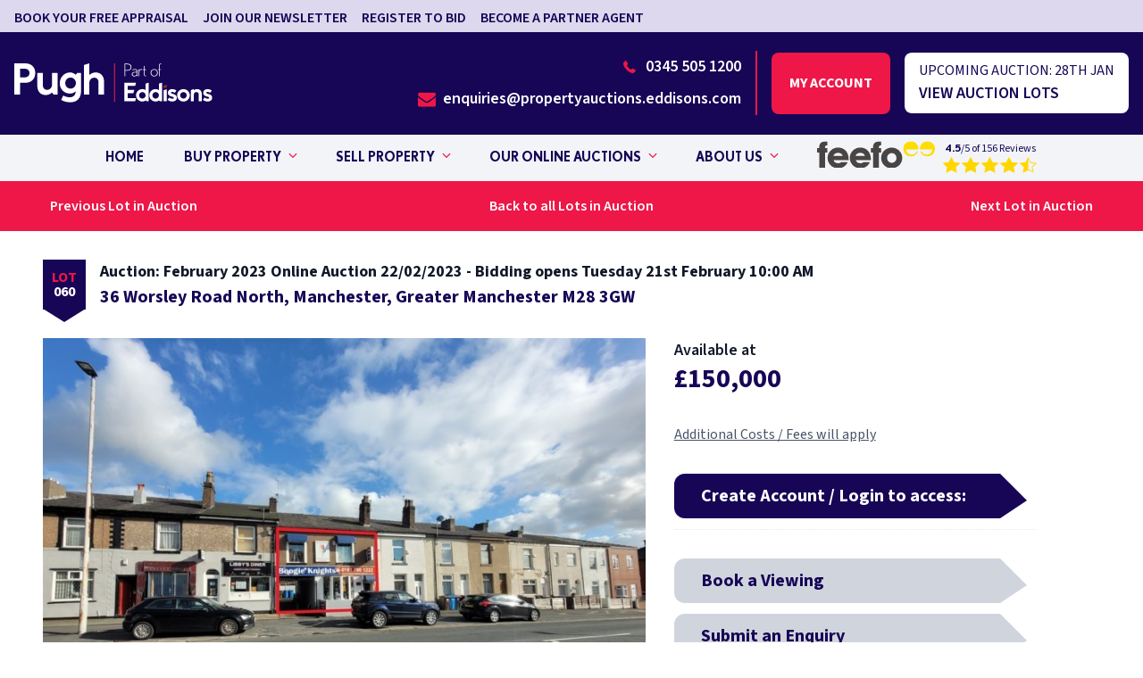

--- FILE ---
content_type: text/html; charset=UTF-8
request_url: https://www.pugh-auctions.com/property/32796
body_size: 23256
content:
<!DOCTYPE html>
<html lang="en">
<head>

    <meta charset="utf-8" />
    <meta content="width=device-width, initial-scale=1.0, maximum-scale=5.0, user-scalable=1" name="viewport" />

    <title>Available at: £150,000, 36 Worsley Road North, Manchester, Greater Manchester M28 3GW, 56026 | Pugh Auctions</title>

            <meta name="description" content="36 Worsley Road North, Manchester, Greater Manchester M28 3GW - Commercial Property in North West - Manchester, Available at: £150,000. For further details please contact Pugh Auctions on 0345 505 1200">
    
    
            <link rel="canonical" href="https://www.pugh-auctions.com/property/32796" />
            
    
                        <meta property="fb:app_id" content="335918716570799" />
                    <meta property="og:image" content="https://www.pugh-auctions.com/images/social/og-share.png?id=c74a90f699068e7e1d967d370aacb9b5" />
                    <meta property="og:image:width" content="1200" />
                    <meta property="og:image:height" content="630" />
                    <meta property="og:site_name" content="Pugh Auctions" />
                    <meta property="og:title" content="Pugh Property Auctions | National Online Property Auctions" />
                    <meta property="og:type" content="website" />
                    <meta property="og:url" content="https://www.pugh-auctions.com/property/32796" />
                    <meta name="twitter:card" content="summary_large_image" />
                    <meta name="twitter:creator" content="@" />
                    <meta name="twitter:domain" content="www.pugh-auctions.com/" />
                    <meta name="twitter:image" content="https://www.pugh-auctions.com/images/social/twitter-share.png?id=0bce8c4ff88ffa94ef75d1f34081b7f8" />
                    <meta name="twitter:image:alt" content="Pugh Auctions" />
                    <meta name="twitter:site" content="@" />
                    <meta name="twitter:title" content="Pugh Property Auctions | National Online Property Auctions" />
                    <meta name="twitter:url" content="https://www.pugh-auctions.com/property/32796" />
            
    
    
    <meta name="csrf-token" content="tAJAAslskC6501IQivI1K1jKTCOOIN5TuiOREGhZ" />

    
    <link rel="preload" href="/fonts/playfair-display-v28-latin-700.woff2" as="font" type="font/woff2" crossorigin />
    <link rel="preload" href="/fonts/playfair-display-v28-latin-600.woff2" as="font" type="font/woff2" crossorigin />
    <link rel="preload" href="/fonts/source-sans-pro-v19-latin-regular.woff2" as="font" type="font/woff2" crossorigin />
    <link rel="preload" href="/fonts/source-sans-pro-v19-latin-600.woff2" as="font" type="font/woff2" crossorigin />
    
    
    <link rel="stylesheet" href="/css/app.css?id=c4619c1fddbe35b009697bd55733670c" />

    
    
    <link rel="apple-touch-icon" sizes="180x180" href="/images/favicons/apple-touch-icon.png?id=9eee76ff93ddda7f02c28a57cef52ecc">
    <link rel="icon" type="image/png" sizes="32x32" href="/images/favicons/favicon-32x32.png?id=459b446411748256590edcfcf125f283">
    <link rel="icon" type="image/png" sizes="16x16" href="/images/favicons/favicon-16x16.png?id=c95ad26646589fd60bf15dc31f4a65fb">
    <link rel="manifest" href="/images/favicons/site.webmanifest?id=a924998e01926bb4188583fc8835471b" crossorigin="use-credentials">
    <link rel="mask-icon" href="/images/favicons/safari-pinned-tab.svg?id=b70e7681c5c83af90ef445f45be6d6d3" color="#ffffff">
    <meta name="msapplication-TileColor" content="#da532c">
    <meta name="theme-color" content="#ffffff">

        <meta name="google-site-verification" content="bMws1EhF5I52E1xlgjXgVgVmrfGxotbg6dHh7nVsqnU" />

</head>

<body class="font-sans text-gray-800" x-data><div class="wrapper mx-auto text-gray-900 font-normal"><a name="top"> </a>
    <div class="overlay"></div>
    <header class="h-auto full-width relative  mx-20 print:hidden">
        <div class="hidden lg:block top-bar bg-purple-500 py-1">
            <div class="container flex items-center justify-between">
                <div class="flex w-full pt-1 uppercase space-x-4 items-center mx-4 lg:mx-0">
                                                                        <a
                                href="https://www.pugh-auctions.com/free-auction-appraisal"
                                
                                
                                class="transition-all text-purple-900 font-semibold text-base hover:-translate-y-0.5 hover:text-purple-1000"
                            >Book your free appraisal</a>
                                                    <a
                                href="/#newsletter"
                                
                                
                                class="transition-all text-purple-900 font-semibold text-base hover:-translate-y-0.5 hover:text-purple-1000"
                            >Join our newsletter</a>
                                                    <a
                                href="#"
                                
                                 data-nav-register-to-bid-link
                                class="transition-all text-purple-900 font-semibold text-base hover:-translate-y-0.5 hover:text-purple-1000"
                            >Register to bid</a>
                                                    <a
                                href="https://www.pugh-auctions.com/auction-partners"
                                
                                
                                class="transition-all text-purple-900 font-semibold text-base hover:-translate-y-0.5 hover:text-purple-1000"
                            >Become a partner agent</a>
                        
                        

                                    </div>
                <div class="flex items-center contact ml-auto md:flex-row uppercase font-semibold text-base text-purple-900">
                    <span data-welcome-message class="hidden whitespace-nowrap mr-4">Welcome<span data-name></span></span>
                    <form data-logout-button action="https://www.pugh-auctions.com/logout" method="post" class="hidden">
                        <input type="hidden" name="_token" value="tAJAAslskC6501IQivI1K1jKTCOOIN5TuiOREGhZ">                        <button type="submit" class="uppercase transition-all hover:-translate-y-0.5 hover:text-purple-1000">Logout</button>
                    </form>
                </div>
            </div>
        </div>
        <div class="py-[15px] mt-[70px] flex items-center justify-between mx-auto relative !mt-0 container">
            <a class="flex" href="https://www.pugh-auctions.com">
                <img
                        src="/images/pugh-auctions-logo.svg?id=c9c08c07ee41ff3c0a25916aef4dd09e"
                        alt="Pugh Auctions"
                        width="400"
                        height="79"
                        class="logo z-50 w-[190px] md:w-[201px] lg:w-[222px] xl:w-[400px]"
                >
            </a>

            <div class="hidden lg:flex items-center">
                <div class="border-r-2 border-red-900 border-solid pr-4 flex justify-end flex-col">
                                            <a
                                href="tel:03455051200"
                                class="flex items-center justify-end transition-all text-white font-semibold text-lg hover:-translate-y-0.5"
                        >
                            <div class="pt-2 icon-telephone text-red-900 text-xl font-semibold mr-2"></div>
                            0345 505 1200
                        </a>
                                                                <a href="/cdn-cgi/l/email-protection#15707b64607c677c70665565677a657067616c746076617c7a7b663b7071717c667a7b663b767a78" class="flex items-center justify-end transition-all text-white font-semibold text-lg hover:-translate-y-0.5">
                            <div class="pt-2 icon-envelope text-red-900 text-xl font-semibold mr-2"></div>
                            <span class="__cf_email__" data-cfemail="2e4b405f5b475c474b5d6e5e5c415e4b5c5a574f5b4d5a4741405d004b4a4a475d41405d004d4143">[email&#160;protected]</span>
                        </a>
                                    </div>
                <div class="flex flex-col text-center ml-4 mr-4">
                    <a data-login-button href="#" class="myaccount-btn btn btn--secondary text-center py-10 my-2 uppercase font-bold">My account </a>
                    <a data-account-button href="#" class="myaccount-btn button button-white text-center py-8 my-2 uppercase hidden font-bold">My account</a>
                    
                </div>
                <a
                        data-next-auction-cta
                        href="https://www.pugh-auctions.com/auction/716"
                        href="https://www.pugh-auctions.com/auction/716"
                        class="rounded-lg bg-white flex flex-col items-start px-4 py-2"
                >
                    <p class="text-purple-900 uppercase">Upcoming auction: <span data-next-auction-date>28th Jan</span></p>
                    <p data-next-auction-cta-text class="uppercase text-lg text-purple-900 font-semibold">View auction lots</p>
                </a>

            </div>
        </div>

        <div class="hidden lg:block bg-gray-100 py-4">
            <div class="flex flex-nowrap items-center gap-5 contact mx-auto gap-[10px] md:gap-5 md:flex-row uppercase font-heading  relative container  py-[10px]">
                                    <nav class="w-full z-50 absolute  top-1/2 left-1/2 -translate-x-1/2 -translate-y-1/2 uppercase">
                        <ul class="navbar flex flex-col justify-center font-heading gap-[34px] lg:flex-row text-purple-900">
                                                            <li class="flex items-center group hover:bg-gray-200 hover:text-purple-1000 py-[0.85rem] px-5">
                                    <a
                                            href="https://www.pugh-auctions.com"
                                            
                                            class="hover:text-purple-1000 text-base menu-link mr-[5px]"
                                    >Home</a>
                                                                    </li>
                                                            <li class="flex items-center group hover:bg-gray-200 hover:text-purple-1000 py-[0.85rem] px-5">
                                    <a
                                            href="https://www.pugh-auctions.com/auction-diary"
                                            
                                            class="hover:text-purple-1000 text-base menu-link mr-[5px]"
                                    >Buy Property</a>
                                                                            <i><div class="icon-chevron-down max-w-[50px] icon-angle-down text-red-900 group-hover:filter-red" alt="caret"></div></i>
                                        <ul class="menu-child normal-case -z-10 -translate-x-5 opacity-0 bg-gray-200 top-full z-50 grid menu-shadow transition-all duration-200 pointer-events-none group-hover:pointer-events-auto lg:absolute group-hover:grid group-hover:opacity-100 before:content-[''] before:block before:absolute before:w-full before:h-12 before:top-[-35px] before:left-0 grid-cols-1 w-[240px]">
                                                                                            <li class="menu-child-item font-heading group transition-all duration-200 py-[14px] px-[20px] hover:text-purple-1000 hover:bg-gray-300 hover:pl-[25px] hover:opacity-100" data-menu="ab1">
                                                    <a
                                                            href="/property-search?include-sold=off"
                                                            
                                                            class="flex items-center text-[16px]"
                                                    >Search auction properties</a>
                                                </li>
                                                                                            <li class="menu-child-item font-heading group transition-all duration-200 py-[14px] px-[20px] hover:text-purple-1000 hover:bg-gray-300 hover:pl-[25px] hover:opacity-100" data-menu="ab1">
                                                    <a
                                                            href="https://www.pugh-auctions.com/online-property-auction-guide"
                                                            
                                                            class="flex items-center text-[16px]"
                                                    >Guide to buying at auction</a>
                                                </li>
                                                                                            <li class="menu-child-item font-heading group transition-all duration-200 py-[14px] px-[20px] hover:text-purple-1000 hover:bg-gray-300 hover:pl-[25px] hover:opacity-100" data-menu="ab1">
                                                    <a
                                                            href="https://www.pugh-auctions.com/auction-diary"
                                                            
                                                            class="flex items-center text-[16px]"
                                                    >Upcoming auctions</a>
                                                </li>
                                                                                            <li class="menu-child-item font-heading group transition-all duration-200 py-[14px] px-[20px] hover:text-purple-1000 hover:bg-gray-300 hover:pl-[25px] hover:opacity-100" data-menu="ab1">
                                                    <a
                                                            href="https://www.pugh-auctions.com/unsold-lots"
                                                            
                                                            class="flex items-center text-[16px]"
                                                    >Unsold lots</a>
                                                </li>
                                                                                            <li class="menu-child-item font-heading group transition-all duration-200 py-[14px] px-[20px] hover:text-purple-1000 hover:bg-gray-300 hover:pl-[25px] hover:opacity-100" data-menu="ab1">
                                                    <a
                                                            href="https://www.pugh-auctions.com/agency-properties"
                                                            
                                                            class="flex items-center text-[16px]"
                                                    >Agency properties</a>
                                                </li>
                                                                                            <li class="menu-child-item font-heading group transition-all duration-200 py-[14px] px-[20px] hover:text-purple-1000 hover:bg-gray-300 hover:pl-[25px] hover:opacity-100" data-menu="ab1">
                                                    <a
                                                            href="https://www.pugh-auctions.com/property-insurance"
                                                            
                                                            class="flex items-center text-[16px]"
                                                    >Property Insurance</a>
                                                </li>
                                                                                    </ul>
                                                                    </li>
                                                            <li class="flex items-center group hover:bg-gray-200 hover:text-purple-1000 py-[0.85rem] px-5">
                                    <a
                                            href="https://www.pugh-auctions.com/free-auction-appraisal"
                                            
                                            class="hover:text-purple-1000 text-base menu-link mr-[5px]"
                                    >Sell Property</a>
                                                                            <i><div class="icon-chevron-down max-w-[50px] icon-angle-down text-red-900 group-hover:filter-red" alt="caret"></div></i>
                                        <ul class="menu-child normal-case -z-10 -translate-x-5 opacity-0 bg-gray-200 top-full z-50 grid menu-shadow transition-all duration-200 pointer-events-none group-hover:pointer-events-auto lg:absolute group-hover:grid group-hover:opacity-100 before:content-[''] before:block before:absolute before:w-full before:h-12 before:top-[-35px] before:left-0 grid-cols-1 w-[240px]">
                                                                                            <li class="menu-child-item font-heading group transition-all duration-200 py-[14px] px-[20px] hover:text-purple-1000 hover:bg-gray-300 hover:pl-[25px] hover:opacity-100" data-menu="ab1">
                                                    <a
                                                            href="https://www.pugh-auctions.com/free-auction-appraisal"
                                                            
                                                            class="flex items-center text-[16px]"
                                                    >Book your auction appraisal</a>
                                                </li>
                                                                                            <li class="menu-child-item font-heading group transition-all duration-200 py-[14px] px-[20px] hover:text-purple-1000 hover:bg-gray-300 hover:pl-[25px] hover:opacity-100" data-menu="ab1">
                                                    <a
                                                            href="https://www.pugh-auctions.com/guide-to-selling-at-auction"
                                                            
                                                            class="flex items-center text-[16px]"
                                                    >Guide to selling at auction</a>
                                                </li>
                                                                                    </ul>
                                                                    </li>
                                                            <li class="flex items-center group hover:bg-gray-200 hover:text-purple-1000 py-[0.85rem] px-5">
                                    <a
                                            href="https://www.pugh-auctions.com/auction-diary"
                                            
                                            class="hover:text-purple-1000 text-base menu-link mr-[5px]"
                                    >Our Online Auctions</a>
                                                                            <i><div class="icon-chevron-down max-w-[50px] icon-angle-down text-red-900 group-hover:filter-red" alt="caret"></div></i>
                                        <ul class="menu-child normal-case -z-10 -translate-x-5 opacity-0 bg-gray-200 top-full z-50 grid menu-shadow transition-all duration-200 pointer-events-none group-hover:pointer-events-auto lg:absolute group-hover:grid group-hover:opacity-100 before:content-[''] before:block before:absolute before:w-full before:h-12 before:top-[-35px] before:left-0 grid-cols-1 w-[240px]">
                                                                                            <li class="menu-child-item font-heading group transition-all duration-200 py-[14px] px-[20px] hover:text-purple-1000 hover:bg-gray-300 hover:pl-[25px] hover:opacity-100" data-menu="ab1">
                                                    <a
                                                            href="https://www.pugh-auctions.com/auction-diary"
                                                            
                                                            class="flex items-center text-[16px]"
                                                    >Auction Diary</a>
                                                </li>
                                                                                            <li class="menu-child-item font-heading group transition-all duration-200 py-[14px] px-[20px] hover:text-purple-1000 hover:bg-gray-300 hover:pl-[25px] hover:opacity-100" data-menu="ab1">
                                                    <a
                                                            href="https://www.pugh-auctions.com/our-online-auctions/previous-auction-results"
                                                            
                                                            class="flex items-center text-[16px]"
                                                    >Previous auction results</a>
                                                </li>
                                                                                            <li class="menu-child-item font-heading group transition-all duration-200 py-[14px] px-[20px] hover:text-purple-1000 hover:bg-gray-300 hover:pl-[25px] hover:opacity-100" data-menu="ab1">
                                                    <a
                                                            href="https://www.pugh-auctions.com/online-property-auction-guide"
                                                            
                                                            class="flex items-center text-[16px]"
                                                    >Online auction guide</a>
                                                </li>
                                                                                    </ul>
                                                                    </li>
                                                            <li class="flex items-center group hover:bg-gray-200 hover:text-purple-1000 py-[0.85rem] px-5">
                                    <a
                                            href="https://www.pugh-auctions.com/about-us"
                                            
                                            class="hover:text-purple-1000 text-base menu-link mr-[5px]"
                                    >About Us</a>
                                                                            <i><div class="icon-chevron-down max-w-[50px] icon-angle-down text-red-900 group-hover:filter-red" alt="caret"></div></i>
                                        <ul class="menu-child normal-case -z-10 -translate-x-5 opacity-0 bg-gray-200 top-full z-50 grid menu-shadow transition-all duration-200 pointer-events-none group-hover:pointer-events-auto lg:absolute group-hover:grid group-hover:opacity-100 before:content-[''] before:block before:absolute before:w-full before:h-12 before:top-[-35px] before:left-0 grid-cols-1 w-[240px]">
                                                                                            <li class="menu-child-item font-heading group transition-all duration-200 py-[14px] px-[20px] hover:text-purple-1000 hover:bg-gray-300 hover:pl-[25px] hover:opacity-100" data-menu="ab1">
                                                    <a
                                                            href="https://www.pugh-auctions.com/contact"
                                                            
                                                            class="flex items-center text-[16px]"
                                                    >Our Offices</a>
                                                </li>
                                                                                            <li class="menu-child-item font-heading group transition-all duration-200 py-[14px] px-[20px] hover:text-purple-1000 hover:bg-gray-300 hover:pl-[25px] hover:opacity-100" data-menu="ab1">
                                                    <a
                                                            href="https://www.pugh-auctions.com/meet-our-team"
                                                            
                                                            class="flex items-center text-[16px]"
                                                    >Meet our team</a>
                                                </li>
                                                                                            <li class="menu-child-item font-heading group transition-all duration-200 py-[14px] px-[20px] hover:text-purple-1000 hover:bg-gray-300 hover:pl-[25px] hover:opacity-100" data-menu="ab1">
                                                    <a
                                                            href="https://www.pugh-auctions.com/insights-tips-and-advice"
                                                            
                                                            class="flex items-center text-[16px]"
                                                    >Insights, tips &amp; advice</a>
                                                </li>
                                                                                            <li class="menu-child-item font-heading group transition-all duration-200 py-[14px] px-[20px] hover:text-purple-1000 hover:bg-gray-300 hover:pl-[25px] hover:opacity-100" data-menu="ab1">
                                                    <a
                                                            href="https://www.pugh-auctions.com/latest-news"
                                                            
                                                            class="flex items-center text-[16px]"
                                                    >News</a>
                                                </li>
                                                                                            <li class="menu-child-item font-heading group transition-all duration-200 py-[14px] px-[20px] hover:text-purple-1000 hover:bg-gray-300 hover:pl-[25px] hover:opacity-100" data-menu="ab1">
                                                    <a
                                                            href="https://www.pugh-auctions.com/about-us/faqs"
                                                            
                                                            class="flex items-center text-[16px]"
                                                    >FAQs</a>
                                                </li>
                                                                                            <li class="menu-child-item font-heading group transition-all duration-200 py-[14px] px-[20px] hover:text-purple-1000 hover:bg-gray-300 hover:pl-[25px] hover:opacity-100" data-menu="ab1">
                                                    <a
                                                            href="https://www.pugh-auctions.com/testimonials"
                                                            
                                                            class="flex items-center text-[16px]"
                                                    >Reviews</a>
                                                </li>
                                                                                    </ul>
                                                                    </li>
                            
                            <li class="flex items-center py-[0.4rem] px-5">
                                
                                                                    <div class="flex justify-center">
                                        <div class="feefo-logo">
                                            <a href="https://www.pugh-auctions.com/testimonials" title="view more testimonials">
                                                <img style="max-width: 8.25rem" src="data:image/svg+xml,%3C%3Fxml version='1.0' encoding='UTF-8'%3F%3E%3Csvg id='katman_1' xmlns='http://www.w3.org/2000/svg' width='802.9' height='187' viewBox='0 0 802.9 187'%3E%3Cpath d='m174.9,101.1h-63.6c2.8-13,14.8-21.3,31.5-21.3,15.8-.5,27.4,7.4,32.1,21.3Zm40.3,28.3v-4.2c0-51-29.7-82.1-72.8-82.1-18.5,0-36.6,7.4-50.1,21.3-13.4,13.4-20.9,31.1-20.9,50.1s7,36.7,20,50.6c13.9,14.8,30.6,21.8,51.5,21.8,30.6,0,52.9-14.4,65.9-42.7h-44.1c-6,5.1-12.5,7.4-20.9,7.4-17.6,0-27.8-7.4-31.5-21.8h103v-.4h-.1Zm110.9-28.3h-63.6c2.8-13,14.8-21.3,31.5-21.3,15.9-.5,27.5,7.4,32.1,21.3Zm40.4,28.3v-4.2c0-51-29.7-82.1-72.8-82.1-18.6,0-36.6,7.4-50.1,21.3-13.4,13.4-20.9,31.1-20.9,50.1s7,36.7,20,50.6c13.9,14.8,30.6,21.8,51.5,21.8,30.1,0,52.9-14.4,65.9-42.7h-44.1c-6,5.1-12.5,7.4-20.9,7.4-17.6,0-27.8-7.4-31.5-21.8h103v-.4h-.1ZM14.8,77.9v105.8h39.4v-105.8h15.8v-30.2h-15.8v-3.6c0-12.5,2.8-16.2,14.8-16.2h.9V.5c-2.3,0-4.2-.5-6.5-.5C30,0,14.2,13,14.2,42.2c0,1.4.4,3.2.4,5.1H0v30.1h14.8v.5Zm367,0v105.8h39.4v-105.8h15.8v-30.2h-15.8v-3.6c0-12.5,2.8-16.2,14.8-16.2h.9V.5c-2.3,0-4.2-.5-6.5-.5-33.4,0-49.2,13-49.2,42.2,0,1.4.5,3.2.5,5.1h-14.9v30.1h14.8v.5h.2Zm159.1,37.6c0,18.5-14.4,33.4-32,33.4s-32-14.9-32-33.4c0-18.6,14.4-33.9,32-33.9,17.1,0,32,14.9,32,33.9Zm39.4-.9c0-18.5-7.9-37.1-22.3-51-13.4-13-30.6-19.9-50.6-19.9-18.6,0-36.7,7.4-50.1,21.3-13.4,13.4-20.9,31.1-20.9,50.1s7,36.7,20,50.1c13.9,14.8,30.6,21.8,51.5,21.8,20.4,0,37.6-7.4,51.5-21.3,14-14,20.9-30.7,20.9-51.1Z' fill='%23494545'/%3E%3Cpath d='m642,92.3c-19.5-1.4-34.8-16.7-35.7-35.7h84v-.9c0-32.9-21.3-55.2-50.6-55.2-31.1,0-51.9,22.7-51.9,51.9,0,27.8,21.8,52,51.5,52,21.3,0,38.5-12.1,47.8-33.9h-8.4c-6,13-19.5,21.8-34.3,21.8h-2.4Zm106.7,0c19.5-1.4,34.8-16.7,35.7-35.7h-84v-.9c0-32.9,21.3-55.2,50.6-55.2,31.1,0,51.9,22.7,51.9,51.9,0,27.8-21.8,52-51.5,52-21.3,0-38.5-12.1-47.8-33.9h8.4c6,13,19.5,21.8,34.3,21.8h2.4Z' fill='%23fd0'/%3E%3C/svg%3E"/>
                                            </a>
                                        </div>
                                        <div class="flex flex-col pl-2">
                                            <p class="text-sm font-base normal-case text-center"><span class="font-heading">4.5</span>/5 of 156 Reviews</p>
                                            <div class="bh-stars flex-1" data-bh-rating="4.5">
    <a href="https://www.pugh-auctions.com/testimonials">
        <svg version="1.1" class="bh-star bh-star--1" xmlns="http://www.w3.org/2000/svg" xmlns:xlink="http://www.w3.org/1999/xlink" viewBox="0 0 24 24" xml:space="preserve"><path class="outline" d="M12,4.2L14.5,9l0.2,0.5l0.5,0.1l5.5,0.8L16.8,14l-0.4,0.4l0.1,0.5l1,5.3l-5-2.5L12,17.5l-0.4,0.2l-5,2.5L7.5,15l0.1-0.5 L7.2,14l-4-3.7l5.5-0.8l0.5-0.1L9.5,9L12,4.2 M11.9,2L8.6,8.6L1,9.7l5.5,5.1L5.2,22l6.8-3.4l6.8,3.4l-1.3-7.2L23,9.6l-7.6-1L11.9,2 L11.9,2z"/><polygon class="full" points="18.8,22 12,18.6 5.2,22 6.5,14.8 1,9.7 8.6,8.6 11.9,2 15.4,8.6 23,9.6 17.5,14.7"/><polyline class="left-half" points="12,18.6 5.2,22 6.5,14.8 1,9.7 8.6,8.6 11.9,2"/></svg>
    </a>
    <a href="https://www.pugh-auctions.com/testimonials">
        <svg version="1.1" class="bh-star bh-star--2" xmlns="http://www.w3.org/2000/svg" xmlns:xlink="http://www.w3.org/1999/xlink" viewBox="0 0 24 24" xml:space="preserve"><path class="outline" d="M12,4.2L14.5,9l0.2,0.5l0.5,0.1l5.5,0.8L16.8,14l-0.4,0.4l0.1,0.5l1,5.3l-5-2.5L12,17.5l-0.4,0.2l-5,2.5L7.5,15l0.1-0.5 L7.2,14l-4-3.7l5.5-0.8l0.5-0.1L9.5,9L12,4.2 M11.9,2L8.6,8.6L1,9.7l5.5,5.1L5.2,22l6.8-3.4l6.8,3.4l-1.3-7.2L23,9.6l-7.6-1L11.9,2 L11.9,2z"/><polygon class="full" points="18.8,22 12,18.6 5.2,22 6.5,14.8 1,9.7 8.6,8.6 11.9,2 15.4,8.6 23,9.6 17.5,14.7"/><polyline class="left-half" points="12,18.6 5.2,22 6.5,14.8 1,9.7 8.6,8.6 11.9,2"/></svg>
    </a>
    <a href="https://www.pugh-auctions.com/testimonials">
        <svg version="1.1" class="bh-star bh-star--3" xmlns="http://www.w3.org/2000/svg" xmlns:xlink="http://www.w3.org/1999/xlink" viewBox="0 0 24 24" xml:space="preserve"><path class="outline" d="M12,4.2L14.5,9l0.2,0.5l0.5,0.1l5.5,0.8L16.8,14l-0.4,0.4l0.1,0.5l1,5.3l-5-2.5L12,17.5l-0.4,0.2l-5,2.5L7.5,15l0.1-0.5 L7.2,14l-4-3.7l5.5-0.8l0.5-0.1L9.5,9L12,4.2 M11.9,2L8.6,8.6L1,9.7l5.5,5.1L5.2,22l6.8-3.4l6.8,3.4l-1.3-7.2L23,9.6l-7.6-1L11.9,2 L11.9,2z"/><polygon class="full" points="18.8,22 12,18.6 5.2,22 6.5,14.8 1,9.7 8.6,8.6 11.9,2 15.4,8.6 23,9.6 17.5,14.7"/><polyline class="left-half" points="12,18.6 5.2,22 6.5,14.8 1,9.7 8.6,8.6 11.9,2"/></svg>
    </a>
    <a href="https://www.pugh-auctions.com/testimonials">
        <svg version="1.1" class="bh-star bh-star--4" xmlns="http://www.w3.org/2000/svg" xmlns:xlink="http://www.w3.org/1999/xlink" viewBox="0 0 24 24" xml:space="preserve"><path class="outline" d="M12,4.2L14.5,9l0.2,0.5l0.5,0.1l5.5,0.8L16.8,14l-0.4,0.4l0.1,0.5l1,5.3l-5-2.5L12,17.5l-0.4,0.2l-5,2.5L7.5,15l0.1-0.5 L7.2,14l-4-3.7l5.5-0.8l0.5-0.1L9.5,9L12,4.2 M11.9,2L8.6,8.6L1,9.7l5.5,5.1L5.2,22l6.8-3.4l6.8,3.4l-1.3-7.2L23,9.6l-7.6-1L11.9,2 L11.9,2z"/><polygon class="full" points="18.8,22 12,18.6 5.2,22 6.5,14.8 1,9.7 8.6,8.6 11.9,2 15.4,8.6 23,9.6 17.5,14.7"/><polyline class="left-half" points="12,18.6 5.2,22 6.5,14.8 1,9.7 8.6,8.6 11.9,2"/></svg>
    </a>
    <a href="https://www.pugh-auctions.com/testimonials">
        <svg version="1.1" class="bh-star bh-star--5" xmlns="http://www.w3.org/2000/svg" xmlns:xlink="http://www.w3.org/1999/xlink" viewBox="0 0 24 24" xml:space="preserve"><path class="outline" d="M12,4.2L14.5,9l0.2,0.5l0.5,0.1l5.5,0.8L16.8,14l-0.4,0.4l0.1,0.5l1,5.3l-5-2.5L12,17.5l-0.4,0.2l-5,2.5L7.5,15l0.1-0.5 L7.2,14l-4-3.7l5.5-0.8l0.5-0.1L9.5,9L12,4.2 M11.9,2L8.6,8.6L1,9.7l5.5,5.1L5.2,22l6.8-3.4l6.8,3.4l-1.3-7.2L23,9.6l-7.6-1L11.9,2 L11.9,2z"/><polygon class="full" points="18.8,22 12,18.6 5.2,22 6.5,14.8 1,9.7 8.6,8.6 11.9,2 15.4,8.6 23,9.6 17.5,14.7"/><polyline class="left-half" points="12,18.6 5.2,22 6.5,14.8 1,9.7 8.6,8.6 11.9,2"/></svg>
    </a>
</div>                                        </div>
                                    </div>
                                                            </li>
                        </ul>
                    </nav>
                            </div>
        </div>

        
        <div class="lg:hidden burger-icon burger-icon-white menu__icon "><span class="burger-icon-top"></span><span class="burger-icon-mid"> </span><span class="burger-icon-bottom"></span></div>
        <nav class="fixed top-0 right-0 bg-purple-900 flex flex-col h-screen overflow-y-auto nav-shadow over nav-mobile opacity-0 pointer-events-none transition-all duration-200 w-[340px] z-50">

            <div class="">
                <div class="bg-gray-100 text-purple-900 font-heading text-[13px] px-8 py-2">Contact our team of Auction Experts<br><a class="text-purple-1000" href="tel:0345 505 1200">&nbsp;0345 505 1200</a></div>
                <div class="bg-red-900 px-8 py-2 block text-heading-6 text-white font-bold">
                    <a data-login-button href="#">Create Account / Login</a>
                    <a data-account-button href="#" class="hidden">My Account</a>
                </div>
                <div class="bg-purple-900 px-8 py-2 block text-heading-6 text-white font-bold">
                    <span data-welcome-message class="hidden whitespace-nowrap mr-4">Welcome<span data-name></span></span>
                </div>
                <a data-nav-register-to-bid-link href="#" class="hidden block bg-purple-100 px-8 py-2 text-heading-6 text-primary font-bold">
                    Register to bid
                </a>

                <a data-nav-watch-auction-link
                        href="#"
                        class="hidden block bg-purple-100 px-8 py-2 text-heading-6 text-primary font-bold"
                    >Watch auction</a>
            </div>
                            <ul class="font-heading text-white font-medium text-[16px] leading-[16px] px-4 pl-8">
                                                                        <li class="py-[13px]">
                                <a
                                        href="https://www.pugh-auctions.com"
                                        
                                        class="transition-all duration-200 hover:text-red-900 hover:translate-x-[2px]"
                                >Home</a>
                            </li>
                                                                                                                                                <li class="group menu-mobile-item py-[13px]">
                                <div class="flex items-center justify-between transition-all duration-200 hover:text-red-900 hover:translate-x-[2px]">
                                    <p>Buy Property</p>
                                    <i><div class="icon-chevron-down max-w-[50px] icon-angle-down text-red-900 group-hover:filter-red" alt="caret"></div></i>
                                </div>
                                <ul class="pl-5 menu-child hidden pt-[10px]">
                                                                                                                <li class="text-md py-[10px]">
                                            <a
                                                    href="/property-search?include-sold=off"
                                                    
                                                    class="block transition-all duration-200 hover:text-red-900 hover:translate-x-1"
                                            >Search auction properties</a>
                                        </li>
                                                                            <li class="text-md py-[10px]">
                                            <a
                                                    href="https://www.pugh-auctions.com/online-property-auction-guide"
                                                    
                                                    class="block transition-all duration-200 hover:text-red-900 hover:translate-x-1"
                                            >Guide to buying at auction</a>
                                        </li>
                                                                            <li class="text-md py-[10px]">
                                            <a
                                                    href="https://www.pugh-auctions.com/auction-diary"
                                                    
                                                    class="block transition-all duration-200 hover:text-red-900 hover:translate-x-1"
                                            >Upcoming auctions</a>
                                        </li>
                                                                            <li class="text-md py-[10px]">
                                            <a
                                                    href="https://www.pugh-auctions.com/unsold-lots"
                                                    
                                                    class="block transition-all duration-200 hover:text-red-900 hover:translate-x-1"
                                            >Unsold lots</a>
                                        </li>
                                                                            <li class="text-md py-[10px]">
                                            <a
                                                    href="https://www.pugh-auctions.com/agency-properties"
                                                    
                                                    class="block transition-all duration-200 hover:text-red-900 hover:translate-x-1"
                                            >Agency properties</a>
                                        </li>
                                                                            <li class="text-md py-[10px]">
                                            <a
                                                    href="https://www.pugh-auctions.com/property-insurance"
                                                    
                                                    class="block transition-all duration-200 hover:text-red-900 hover:translate-x-1"
                                            >Property Insurance</a>
                                        </li>
                                                                    </ul>
                            </li>
                                                                                                                        <li class="group menu-mobile-item py-[13px]">
                                <div class="flex items-center justify-between transition-all duration-200 hover:text-red-900 hover:translate-x-[2px]">
                                    <p>Sell Property</p>
                                    <i><div class="icon-chevron-down max-w-[50px] icon-angle-down text-red-900 group-hover:filter-red" alt="caret"></div></i>
                                </div>
                                <ul class="pl-5 menu-child hidden pt-[10px]">
                                                                                                                <li class="text-md py-[10px]">
                                            <a
                                                    href="https://www.pugh-auctions.com/free-auction-appraisal"
                                                    
                                                    class="block transition-all duration-200 hover:text-red-900 hover:translate-x-1"
                                            >Book your auction appraisal</a>
                                        </li>
                                                                            <li class="text-md py-[10px]">
                                            <a
                                                    href="https://www.pugh-auctions.com/guide-to-selling-at-auction"
                                                    
                                                    class="block transition-all duration-200 hover:text-red-900 hover:translate-x-1"
                                            >Guide to selling at auction</a>
                                        </li>
                                                                    </ul>
                            </li>
                                                                                                                        <li class="group menu-mobile-item py-[13px]">
                                <div class="flex items-center justify-between transition-all duration-200 hover:text-red-900 hover:translate-x-[2px]">
                                    <p>Our Online Auctions</p>
                                    <i><div class="icon-chevron-down max-w-[50px] icon-angle-down text-red-900 group-hover:filter-red" alt="caret"></div></i>
                                </div>
                                <ul class="pl-5 menu-child hidden pt-[10px]">
                                                                                                                <li class="text-md py-[10px]">
                                            <a
                                                    href="https://www.pugh-auctions.com/auction-diary"
                                                    
                                                    class="block transition-all duration-200 hover:text-red-900 hover:translate-x-1"
                                            >Auction Diary</a>
                                        </li>
                                                                            <li class="text-md py-[10px]">
                                            <a
                                                    href="https://www.pugh-auctions.com/our-online-auctions/previous-auction-results"
                                                    
                                                    class="block transition-all duration-200 hover:text-red-900 hover:translate-x-1"
                                            >Previous auction results</a>
                                        </li>
                                                                            <li class="text-md py-[10px]">
                                            <a
                                                    href="https://www.pugh-auctions.com/online-property-auction-guide"
                                                    
                                                    class="block transition-all duration-200 hover:text-red-900 hover:translate-x-1"
                                            >Online auction guide</a>
                                        </li>
                                                                    </ul>
                            </li>
                                                                                                                        <li class="group menu-mobile-item py-[13px]">
                                <div class="flex items-center justify-between transition-all duration-200 hover:text-red-900 hover:translate-x-[2px]">
                                    <p>About Us</p>
                                    <i><div class="icon-chevron-down max-w-[50px] icon-angle-down text-red-900 group-hover:filter-red" alt="caret"></div></i>
                                </div>
                                <ul class="pl-5 menu-child hidden pt-[10px]">
                                                                            <li class="text-md py-[10px]">
                                            <a
                                                    href="https://www.pugh-auctions.com/about-us"
                                                    
                                                    class="block transition-all duration-200 hover:text-red-900 hover:translate-x-1"
                                            >About Us</a>
                                        </li>
                                                                                                                <li class="text-md py-[10px]">
                                            <a
                                                    href="https://www.pugh-auctions.com/contact"
                                                    
                                                    class="block transition-all duration-200 hover:text-red-900 hover:translate-x-1"
                                            >Our Offices</a>
                                        </li>
                                                                            <li class="text-md py-[10px]">
                                            <a
                                                    href="https://www.pugh-auctions.com/meet-our-team"
                                                    
                                                    class="block transition-all duration-200 hover:text-red-900 hover:translate-x-1"
                                            >Meet our team</a>
                                        </li>
                                                                            <li class="text-md py-[10px]">
                                            <a
                                                    href="https://www.pugh-auctions.com/insights-tips-and-advice"
                                                    
                                                    class="block transition-all duration-200 hover:text-red-900 hover:translate-x-1"
                                            >Insights, tips &amp; advice</a>
                                        </li>
                                                                            <li class="text-md py-[10px]">
                                            <a
                                                    href="https://www.pugh-auctions.com/latest-news"
                                                    
                                                    class="block transition-all duration-200 hover:text-red-900 hover:translate-x-1"
                                            >News</a>
                                        </li>
                                                                            <li class="text-md py-[10px]">
                                            <a
                                                    href="https://www.pugh-auctions.com/about-us/faqs"
                                                    
                                                    class="block transition-all duration-200 hover:text-red-900 hover:translate-x-1"
                                            >FAQs</a>
                                        </li>
                                                                            <li class="text-md py-[10px]">
                                            <a
                                                    href="https://www.pugh-auctions.com/testimonials"
                                                    
                                                    class="block transition-all duration-200 hover:text-red-900 hover:translate-x-1"
                                            >Reviews</a>
                                        </li>
                                                                    </ul>
                            </li>
                                                                <li>   <form data-logout-button action="https://www.pugh-auctions.com/logout" method="post" class="hidden">
                            <input type="hidden" name="_token" value="tAJAAslskC6501IQivI1K1jKTCOOIN5TuiOREGhZ">                            <button type="submit" class="block transition-all duration-200 hover:text-red-900 hover:translate-x-1">Logout</button>
                        </form></li>
                </ul>
                    </nav>
    </header>
</div>


    
    <div class="hidden print:block bg-purple-900 p-4">
        <div class="container flex items-center">
            <div class="w-full">
                <a href="https://www.pugh-auctions.com">
                    <img
                        src="/images/pugh-auctions-logo.svg?id=c9c08c07ee41ff3c0a25916aef4dd09e"
                        alt="Pugh Auctions Logo"
                        width="400"
                        height="79"
                        loading="lazy"
                        class="w-[190px]"
                    />
                </a>
            </div>
            <div class="text-right whitespace-nowrap">
                                                                                <a
                            href="tel:03455051200"
                            class="flex items-center justify-end transition-all text-white font-semibold text-lg hover:-translate-y-0.5"
                        >
                            <div class="pt-2 icon-telephone text-red-900 text-xl font-semibold mr-2"></div>
                            0345 505 1200
                        </a>
                                                </div>
        </div>
    </div>

            <div class="mb-2 bg-red-900 print:hidden">
            <div class="flex items-center justify-between w-full container text-white py-4">
                <div class="w-1/3">
                                            <a href="https://www.pugh-auctions.com/property/32779" class="flex items-center font-semibold group">
                            <span class="mr-10"></span>
                            <span class="group-hover:underline">
                                Prev<span class="hidden md:inline">ious</span> Lot
                                <span class="hidden md:inline"> in Auction</span>
                            </span>
                        </a>
                                    </div>
                <div class="w-1/3 text-center">
                                                                        <a href="https://www.pugh-auctions.com/auction-diary" class="hover:underline font-semibold">
                                Back to all Lots<span class="hidden md:inline">&nbsp;in Auction</span>
                            </a>
                                                            </div>
                <div class="w-1/3 text-right">
                                            <a href="https://www.pugh-auctions.com/property/32786" class="flex items-center justify-end font-semibold group">
                            <span class="group-hover:underline">
                                Next Lot
                                <span class="hidden md:inline"> in Auction</span>
                            </span>
                            <span class="ml-10"></span>
                        </a>
                                    </div>
            </div>
        </div>
    
    
    <div class="container my-4">
        <div class="p-4 lg:px-8">
            
            <div class="flex mb-8">
                            <div class="relative -mt-25 md:mt-0 lg:mr-4 print:hidden">
                                            <div class="absolute lg:relative bottom-[-65px] lg:bottom-0 text-primary flex items-center justify-center">
                            
                            <div class="relative bg-purple-900 absolute z-10 top-0 w-[3rem] py-3 text-white font-bold text-center leading-none">
                                <div class="uppercase text-red-900">Lot</div>
                                    <div>060</div>                             
                                <div class="arrow-down"></div>
                            </div>

                        </div>
                                    </div>
                            <div class="flex justify-between w-full mt-50 md:mt-0 print:hidden">
                    <div>
                        <div class="flex flex-wrap md:flex-no-wrap items-center">

                            
                            
                            <div class="text-base py-1 lg:py-0 lg:text-lg text-gray-900 w-full font-bold">
                                                                    Auction: February 2023 Online Auction  22/02/2023
                                
                                                                    - Bidding opens Tuesday 21st February 10:00 AM
                                                            </div>
                        </div>

                        <h1 class="text-primary text-xl xl:text-3xl font-bold print:hidden">36 Worsley Road North, Manchester, Greater Manchester M28 3GW</h1>
                    </div>
                </div>

                
                <div class="hidden print:block">
                    <div class="text-gray-900 xl:text-xl w-full font-bold mb-2">
                                                    Auction: February 2023 Online Auction  22/02/2023
                        
                                                    - Bidding opens Tuesday 21st February 10:00 AM
                                            </div>
                    <div class="flex items-center justify-between mb-2">
                        <p class="text-primary text-xl xl:text-3xl font-bold">36 Worsley Road North, Manchester, Greater Manchester M28 3GW</p>
                        
                    </div>
                    <div class="">
                                                                                    <div class="text-gray-900 text-lg xl:text-xl font-semibold">Available at</div>
                                <div class="text-3xl xl:text-4xl text-primary font-bold">&pound;150,000</div>
                                                                        </div>
                </div>
            </div>

            
            <div class="flex flex-wrap mb-8">
                <div class="w-full lg:w-7/12 lg:pr-4 mb-8 lg:mb-0">
                    
                    <div class="property-main-image mb-8">
                                                    <a
                                data-glightbox data-id="property-images"
                                href="https://www.pugh-auctions.com/property-images/0606/433+156788_web.jpg"
                                title="View larger"
                                class="block relative transition-all hover:opacity-90"
                            >
                                <img
                                    src="https://www.pugh-auctions.com/property-images/790x600/0606/433+156788_web.jpg"
                                    alt="Property image"
                                    width=""
                                    height=""
                                    class=""
                                />

                                                            </a>
                                            </div>

                    
                                            <div class="print:hidden swiper-container property-thumbs">
                            <div data-swiper data-config="property-thumbs" class="swiper">
                                <div class="swiper-wrapper">
                                                                            <div class="swiper-slide swiper-hidden overflow-hidden" style='max-height:128px'>
                                            <a 
                                                data-glightbox data-id="property-images"
                                                href="https://www.pugh-auctions.com/property-images/0606/433+156788_web.jpg"
                                                title="View larger"
                                                class="block"
                                            >
                                                <img
                                                    src="https://www.pugh-auctions.com/property-images/180x140/0606/433+156788_web.jpg"
                                                    alt="Property image #0"
                                                    width="180"
                                                    height="140"
                                                    loading="lazy"
                                                    class=""
                                                />
                                            </a>
                                        </div>
                                                                            <div class="swiper-slide swiper-hidden overflow-hidden" style='max-height:128px'>
                                            <a 
                                                data-glightbox data-id="property-images"
                                                href="https://www.pugh-auctions.com/property-images/0606/433+156789_web.jpg"
                                                title="View larger"
                                                class="block"
                                            >
                                                <img
                                                    src="https://www.pugh-auctions.com/property-images/180x140/0606/433+156789_web.jpg"
                                                    alt="Property image #1"
                                                    width="180"
                                                    height="140"
                                                    loading="lazy"
                                                    class=""
                                                />
                                            </a>
                                        </div>
                                                                            <div class="swiper-slide swiper-hidden overflow-hidden" style='max-height:128px'>
                                            <a 
                                                data-glightbox data-id="property-images"
                                                href="https://www.pugh-auctions.com/property-images/0606/433+156790_web.jpg"
                                                title="View larger"
                                                class="block"
                                            >
                                                <img
                                                    src="https://www.pugh-auctions.com/property-images/180x140/0606/433+156790_web.jpg"
                                                    alt="Property image #2"
                                                    width="180"
                                                    height="140"
                                                    loading="lazy"
                                                    class=""
                                                />
                                            </a>
                                        </div>
                                                                            <div class="swiper-slide swiper-hidden overflow-hidden" style='max-height:128px'>
                                            <a 
                                                data-glightbox data-id="property-images"
                                                href="https://www.pugh-auctions.com/property-images/0606/433+156791_web.jpg"
                                                title="View larger"
                                                class="block"
                                            >
                                                <img
                                                    src="https://www.pugh-auctions.com/property-images/180x140/0606/433+156791_web.jpg"
                                                    alt="Property image #3"
                                                    width="180"
                                                    height="140"
                                                    loading="lazy"
                                                    class=""
                                                />
                                            </a>
                                        </div>
                                                                            <div class="swiper-slide swiper-hidden overflow-hidden" style='max-height:128px'>
                                            <a 
                                                data-glightbox data-id="property-images"
                                                href="https://www.pugh-auctions.com/property-images/0606/433+156792_web.jpg"
                                                title="View larger"
                                                class="block"
                                            >
                                                <img
                                                    src="https://www.pugh-auctions.com/property-images/180x140/0606/433+156792_web.jpg"
                                                    alt="Property image #4"
                                                    width="180"
                                                    height="140"
                                                    loading="lazy"
                                                    class=""
                                                />
                                            </a>
                                        </div>
                                                                            <div class="swiper-slide swiper-hidden overflow-hidden" style='max-height:128px'>
                                            <a 
                                                data-glightbox data-id="property-images"
                                                href="https://www.pugh-auctions.com/property-images/0606/433+156793_web.jpg"
                                                title="View larger"
                                                class="block"
                                            >
                                                <img
                                                    src="https://www.pugh-auctions.com/property-images/180x140/0606/433+156793_web.jpg"
                                                    alt="Property image #5"
                                                    width="180"
                                                    height="140"
                                                    loading="lazy"
                                                    class=""
                                                />
                                            </a>
                                        </div>
                                                                            <div class="swiper-slide swiper-hidden overflow-hidden" style='max-height:128px'>
                                            <a 
                                                data-glightbox data-id="property-images"
                                                href="https://www.pugh-auctions.com/property-images/0606/433+156794_web.jpg"
                                                title="View larger"
                                                class="block"
                                            >
                                                <img
                                                    src="https://www.pugh-auctions.com/property-images/180x140/0606/433+156794_web.jpg"
                                                    alt="Property image #6"
                                                    width="180"
                                                    height="140"
                                                    loading="lazy"
                                                    class=""
                                                />
                                            </a>
                                        </div>
                                                                            <div class="swiper-slide swiper-hidden overflow-hidden" style='max-height:128px'>
                                            <a 
                                                data-glightbox data-id="property-images"
                                                href="https://www.pugh-auctions.com/property-images/0606/433+156795_web.jpg"
                                                title="View larger"
                                                class="block"
                                            >
                                                <img
                                                    src="https://www.pugh-auctions.com/property-images/180x140/0606/433+156795_web.jpg"
                                                    alt="Property image #7"
                                                    width="180"
                                                    height="140"
                                                    loading="lazy"
                                                    class=""
                                                />
                                            </a>
                                        </div>
                                                                            <div class="swiper-slide swiper-hidden overflow-hidden" style='max-height:128px'>
                                            <a 
                                                data-glightbox data-id="property-images"
                                                href="https://www.pugh-auctions.com/property-images/0606/433+156796_web.jpg"
                                                title="View larger"
                                                class="block"
                                            >
                                                <img
                                                    src="https://www.pugh-auctions.com/property-images/180x140/0606/433+156796_web.jpg"
                                                    alt="Property image #8"
                                                    width="180"
                                                    height="140"
                                                    loading="lazy"
                                                    class=""
                                                />
                                            </a>
                                        </div>
                                                                            <div class="swiper-slide swiper-hidden overflow-hidden" style='max-height:128px'>
                                            <a 
                                                data-glightbox data-id="property-images"
                                                href="https://www.pugh-auctions.com/property-images/0606/433+156797_web.jpg"
                                                title="View larger"
                                                class="block"
                                            >
                                                <img
                                                    src="https://www.pugh-auctions.com/property-images/180x140/0606/433+156797_web.jpg"
                                                    alt="Property image #9"
                                                    width="180"
                                                    height="140"
                                                    loading="lazy"
                                                    class=""
                                                />
                                            </a>
                                        </div>
                                                                            <div class="swiper-slide swiper-hidden overflow-hidden" style='max-height:128px'>
                                            <a 
                                                data-glightbox data-id="property-images"
                                                href="https://www.pugh-auctions.com/property-images/0606/433+156798_web.jpg"
                                                title="View larger"
                                                class="block"
                                            >
                                                <img
                                                    src="https://www.pugh-auctions.com/property-images/180x140/0606/433+156798_web.jpg"
                                                    alt="Property image #10"
                                                    width="180"
                                                    height="140"
                                                    loading="lazy"
                                                    class=""
                                                />
                                            </a>
                                        </div>
                                                                            <div class="swiper-slide swiper-hidden overflow-hidden" style='max-height:128px'>
                                            <a 
                                                data-glightbox data-id="property-images"
                                                href="https://www.pugh-auctions.com/property-images/0606/433+156799_web.jpg"
                                                title="View larger"
                                                class="block"
                                            >
                                                <img
                                                    src="https://www.pugh-auctions.com/property-images/180x140/0606/433+156799_web.jpg"
                                                    alt="Property image #11"
                                                    width="180"
                                                    height="140"
                                                    loading="lazy"
                                                    class=""
                                                />
                                            </a>
                                        </div>
                                                                            <div class="swiper-slide swiper-hidden overflow-hidden" style='max-height:128px'>
                                            <a 
                                                data-glightbox data-id="property-images"
                                                href="https://www.pugh-auctions.com/property-images/0606/433+156800_web.jpg"
                                                title="View larger"
                                                class="block"
                                            >
                                                <img
                                                    src="https://www.pugh-auctions.com/property-images/180x140/0606/433+156800_web.jpg"
                                                    alt="Property image #12"
                                                    width="180"
                                                    height="140"
                                                    loading="lazy"
                                                    class=""
                                                />
                                            </a>
                                        </div>
                                                                            <div class="swiper-slide swiper-hidden overflow-hidden" style='max-height:128px'>
                                            <a 
                                                data-glightbox data-id="property-images"
                                                href="https://www.pugh-auctions.com/property-images/0606/433+156801_web.jpg"
                                                title="View larger"
                                                class="block"
                                            >
                                                <img
                                                    src="https://www.pugh-auctions.com/property-images/180x140/0606/433+156801_web.jpg"
                                                    alt="Property image #13"
                                                    width="180"
                                                    height="140"
                                                    loading="lazy"
                                                    class=""
                                                />
                                            </a>
                                        </div>
                                                                            <div class="swiper-slide swiper-hidden overflow-hidden" style='max-height:128px'>
                                            <a 
                                                data-glightbox data-id="property-images"
                                                href="https://www.pugh-auctions.com/property-images/0606/433+156802_web.jpg"
                                                title="View larger"
                                                class="block"
                                            >
                                                <img
                                                    src="https://www.pugh-auctions.com/property-images/180x140/0606/433+156802_web.jpg"
                                                    alt="Property image #14"
                                                    width="180"
                                                    height="140"
                                                    loading="lazy"
                                                    class=""
                                                />
                                            </a>
                                        </div>
                                                                            <div class="swiper-slide swiper-hidden overflow-hidden" style='max-height:128px'>
                                            <a 
                                                data-glightbox data-id="property-images"
                                                href="https://www.pugh-auctions.com/property-images/0606/433+156803_web.jpg"
                                                title="View larger"
                                                class="block"
                                            >
                                                <img
                                                    src="https://www.pugh-auctions.com/property-images/180x140/0606/433+156803_web.jpg"
                                                    alt="Property image #15"
                                                    width="180"
                                                    height="140"
                                                    loading="lazy"
                                                    class=""
                                                />
                                            </a>
                                        </div>
                                                                            <div class="swiper-slide swiper-hidden overflow-hidden" style='max-height:128px'>
                                            <a 
                                                data-glightbox data-id="property-images"
                                                href="https://www.pugh-auctions.com/property-images/0606/433+156804_web.jpg"
                                                title="View larger"
                                                class="block"
                                            >
                                                <img
                                                    src="https://www.pugh-auctions.com/property-images/180x140/0606/433+156804_web.jpg"
                                                    alt="Property image #16"
                                                    width="180"
                                                    height="140"
                                                    loading="lazy"
                                                    class=""
                                                />
                                            </a>
                                        </div>
                                                                            <div class="swiper-slide swiper-hidden overflow-hidden" style='max-height:128px'>
                                            <a 
                                                data-glightbox data-id="property-images"
                                                href="https://www.pugh-auctions.com/property-images/0606/433+156805_web.jpg"
                                                title="View larger"
                                                class="block"
                                            >
                                                <img
                                                    src="https://www.pugh-auctions.com/property-images/180x140/0606/433+156805_web.jpg"
                                                    alt="Property image #17"
                                                    width="180"
                                                    height="140"
                                                    loading="lazy"
                                                    class=""
                                                />
                                            </a>
                                        </div>
                                                                            <div class="swiper-slide swiper-hidden overflow-hidden" style='max-height:128px'>
                                            <a 
                                                data-glightbox data-id="property-images"
                                                href="https://www.pugh-auctions.com/property-images/0606/433+156806_web.jpg"
                                                title="View larger"
                                                class="block"
                                            >
                                                <img
                                                    src="https://www.pugh-auctions.com/property-images/180x140/0606/433+156806_web.jpg"
                                                    alt="Property image #18"
                                                    width="180"
                                                    height="140"
                                                    loading="lazy"
                                                    class=""
                                                />
                                            </a>
                                        </div>
                                                                    </div>
                            </div>
                            <div class="swiper-button-prev"></div>
                            <div class="swiper-button-next"></div>
                        </div>
                        <div class="hidden print:flex flex-wrap">
                                                            <div class="w-1/3 px-2 mb-4">
                                    <img
                                        src="https://www.pugh-auctions.com/property-images/180x140/0606/433+156788_web.jpg"
                                        alt="Property image #0"
                                        width="180"
                                        height="140"
                                        loading="lazy"
                                        class=""
                                    />
                                </div>
                                                            <div class="w-1/3 px-2 mb-4">
                                    <img
                                        src="https://www.pugh-auctions.com/property-images/180x140/0606/433+156789_web.jpg"
                                        alt="Property image #1"
                                        width="180"
                                        height="140"
                                        loading="lazy"
                                        class=""
                                    />
                                </div>
                                                            <div class="w-1/3 px-2 mb-4">
                                    <img
                                        src="https://www.pugh-auctions.com/property-images/180x140/0606/433+156790_web.jpg"
                                        alt="Property image #2"
                                        width="180"
                                        height="140"
                                        loading="lazy"
                                        class=""
                                    />
                                </div>
                                                            <div class="w-1/3 px-2 mb-4">
                                    <img
                                        src="https://www.pugh-auctions.com/property-images/180x140/0606/433+156791_web.jpg"
                                        alt="Property image #3"
                                        width="180"
                                        height="140"
                                        loading="lazy"
                                        class=""
                                    />
                                </div>
                                                            <div class="w-1/3 px-2 mb-4">
                                    <img
                                        src="https://www.pugh-auctions.com/property-images/180x140/0606/433+156792_web.jpg"
                                        alt="Property image #4"
                                        width="180"
                                        height="140"
                                        loading="lazy"
                                        class=""
                                    />
                                </div>
                                                            <div class="w-1/3 px-2 mb-4">
                                    <img
                                        src="https://www.pugh-auctions.com/property-images/180x140/0606/433+156793_web.jpg"
                                        alt="Property image #5"
                                        width="180"
                                        height="140"
                                        loading="lazy"
                                        class=""
                                    />
                                </div>
                                                            <div class="w-1/3 px-2 mb-4">
                                    <img
                                        src="https://www.pugh-auctions.com/property-images/180x140/0606/433+156794_web.jpg"
                                        alt="Property image #6"
                                        width="180"
                                        height="140"
                                        loading="lazy"
                                        class=""
                                    />
                                </div>
                                                            <div class="w-1/3 px-2 mb-4">
                                    <img
                                        src="https://www.pugh-auctions.com/property-images/180x140/0606/433+156795_web.jpg"
                                        alt="Property image #7"
                                        width="180"
                                        height="140"
                                        loading="lazy"
                                        class=""
                                    />
                                </div>
                                                            <div class="w-1/3 px-2 mb-4">
                                    <img
                                        src="https://www.pugh-auctions.com/property-images/180x140/0606/433+156796_web.jpg"
                                        alt="Property image #8"
                                        width="180"
                                        height="140"
                                        loading="lazy"
                                        class=""
                                    />
                                </div>
                                                            <div class="w-1/3 px-2 mb-4">
                                    <img
                                        src="https://www.pugh-auctions.com/property-images/180x140/0606/433+156797_web.jpg"
                                        alt="Property image #9"
                                        width="180"
                                        height="140"
                                        loading="lazy"
                                        class=""
                                    />
                                </div>
                                                            <div class="w-1/3 px-2 mb-4">
                                    <img
                                        src="https://www.pugh-auctions.com/property-images/180x140/0606/433+156798_web.jpg"
                                        alt="Property image #10"
                                        width="180"
                                        height="140"
                                        loading="lazy"
                                        class=""
                                    />
                                </div>
                                                            <div class="w-1/3 px-2 mb-4">
                                    <img
                                        src="https://www.pugh-auctions.com/property-images/180x140/0606/433+156799_web.jpg"
                                        alt="Property image #11"
                                        width="180"
                                        height="140"
                                        loading="lazy"
                                        class=""
                                    />
                                </div>
                                                            <div class="w-1/3 px-2 mb-4">
                                    <img
                                        src="https://www.pugh-auctions.com/property-images/180x140/0606/433+156800_web.jpg"
                                        alt="Property image #12"
                                        width="180"
                                        height="140"
                                        loading="lazy"
                                        class=""
                                    />
                                </div>
                                                            <div class="w-1/3 px-2 mb-4">
                                    <img
                                        src="https://www.pugh-auctions.com/property-images/180x140/0606/433+156801_web.jpg"
                                        alt="Property image #13"
                                        width="180"
                                        height="140"
                                        loading="lazy"
                                        class=""
                                    />
                                </div>
                                                            <div class="w-1/3 px-2 mb-4">
                                    <img
                                        src="https://www.pugh-auctions.com/property-images/180x140/0606/433+156802_web.jpg"
                                        alt="Property image #14"
                                        width="180"
                                        height="140"
                                        loading="lazy"
                                        class=""
                                    />
                                </div>
                                                            <div class="w-1/3 px-2 mb-4">
                                    <img
                                        src="https://www.pugh-auctions.com/property-images/180x140/0606/433+156803_web.jpg"
                                        alt="Property image #15"
                                        width="180"
                                        height="140"
                                        loading="lazy"
                                        class=""
                                    />
                                </div>
                                                            <div class="w-1/3 px-2 mb-4">
                                    <img
                                        src="https://www.pugh-auctions.com/property-images/180x140/0606/433+156804_web.jpg"
                                        alt="Property image #16"
                                        width="180"
                                        height="140"
                                        loading="lazy"
                                        class=""
                                    />
                                </div>
                                                            <div class="w-1/3 px-2 mb-4">
                                    <img
                                        src="https://www.pugh-auctions.com/property-images/180x140/0606/433+156805_web.jpg"
                                        alt="Property image #17"
                                        width="180"
                                        height="140"
                                        loading="lazy"
                                        class=""
                                    />
                                </div>
                                                            <div class="w-1/3 px-2 mb-4">
                                    <img
                                        src="https://www.pugh-auctions.com/property-images/180x140/0606/433+156806_web.jpg"
                                        alt="Property image #18"
                                        width="180"
                                        height="140"
                                        loading="lazy"
                                        class=""
                                    />
                                </div>
                                                    </div>
                    
                </div>

                <div class="w-full lg:w-5/12 lg:pl-4 print:hidden">
                    <div class="mb-8 w-full flex md:max-w-[85%] data-property-actions">
                        <div class='w-full'>
                                                                                                <div class="text-gray-900 text-lg xl:text-xl font-semibold">Available at</div>
                                    <div class="text-3xl xl:text-4xl text-primary font-bold">&pound;150,000</div>
                                                                                    </div>
                        <div class='w-full'>
                                                    </div>
                    </div>

                                                                    <div class="mb-8">
                            <a href="/files/additional-non-optional-fees-and-cost-guidance.pdf?id=580319187c8ddf3faf68fc9d9b4b93be" target="_blank" class="text-gray-600 underline hover:no-underline">Additional Costs / Fees will apply</a>
                        </div>
                            
                    
                    <div data-property-actions class="mb-8 md:max-w-[85%] data-property-actions">
                        
                        <div data-not-logged-in-prompt-button class="arrowContainer group overflow-hidden mb-3">
                            <a
                                data-ga-event data-ga-category="Property Detail Link" data-ga-action="Clicked" data-ga-label="Create Account / Login"
                                data-prop-modal-link
                                data-login-button
                                href="#user-login"
                                class="text-white"
                            >
                                <div class="arrowLogin text-sm">Create Account / Login to access:</div>
                            </a>
                        </div>

                        
                        
                        
                        <div data-not-logged-in-separator class="border-b border-dotted mb-8"></div>

                        
                        <div data-prop-action-login-message class="hidden mb-4 text-red-600">Please create an account or login using the button above to access these features</div>

                        
                        <div data-book-viewing-button class="arrowContainer group overflow-hidden mb-3">
                            <a
                                data-prop-action-show-login-message
                                data-book-viewing
                                data-ga-event data-ga-category="Property Detail Link" data-ga-action="Clicked" data-ga-label="Book a Viewing"
                                data-prop-modal-link
                                href="#book-viewing"
                                class="btn--disabled"
                            >
                                <div class="arrow btn--disabled">Book a Viewing</div>
                            </a>
                        </div>


                        
                        <div data-request-viewing-button class="arrowContainer group hidden overflow-hidden mb-3">
                            <a
                                data-prop-action-show-login-message
                                data-request-viewing
                                data-ga-event data-ga-category="Property Detail Link" data-ga-action="Clicked" data-ga-label="Request a Viewing"
                                data-prop-modal-link
                                href="#book-viewing"
                                class="btn--disabled"
                            >
                                <div class="arrow btn--disabled">Request a Viewing</div>
                            </a>
                        </div>

                        
                        <div class="arrowContainer group overflow-hidden mb-3">
                            <a
                                data-prop-action-show-login-message
                                data-submit-enquiry
                                data-ga-event data-ga-category="Property Detail Link" data-ga-action="Clicked" data-ga-label="Submit an Enquiry"
                                data-prop-modal-link
                                href="#submit-enquiry"
                                class="btn--disabled"
                            >
                                <div class="arrow btn--disabled">Submit an Enquiry</div>
                            </a>
                        </div>

                        
                        <div data-legal-documents-button class="arrowContainer group overflow-hidden mb-3">
                            <a
                                data-prop-action-show-login-message
                                data-legal-documents
                                data-ga-event data-ga-category="Property Detail Link" data-ga-action="Clicked" data-ga-label="Legal Documents"
                                data-prop-modal-link
                                href="#legal-documents"
                                data-alcium-id="56026"
                                class="btn--disabled"
                            >
                                <div class="arrow btn--disabled">Legal Documents</div>
                            </a>
                        </div>

                        
                        <div class="arrowContainer group overflow-hidden mb-3">
                                                            <a
                                    data-prop-action-show-login-message
                                    data-submit-offer
                                    data-ga-event data-ga-category="Property Detail Link" data-ga-action="Clicked" data-ga-label="Submit an Offer"
                                    data-prop-modal-link
                                    href="#submit-offer"
                                    class="btn--disabled"
                                >
                                    <div class="arrow btn--disabled">Submit an Offer</div>
                                </a>
                                                    </div>

                        
                        
                        
                        
                        
                                                <a href="https://togethermoney.com/auction-finance/short-term-auction-finance?utm_medium=Referral&utm_source=Pugh&utm_campaign=BAU&utm_content=CF&utm_term=MKUTM192" target="_blank" class="btn btn--secondary my-7 py-4 text-lg w-fit">
                            Finance Available
                        </a>
                    </div>

                    <div class="mb-8 text-primary font-semibold text-lg">
                        <a
                            data-save-property-link data-id="32796"
                            href="#"
                            class="flex items-center mb-2 group"
                        >
                            <svg class="w-6 h-6 mr-2" xmlns="http://www.w3.org/2000/svg" viewBox="0 0 24 24" fill="#ee1747">
                                <path fill-rule="evenodd" d="M10.788 3.21c.448-1.077 1.976-1.077 2.424 0l2.082 5.007 5.404.433c1.164.093 1.636 1.545.749 2.305l-4.117 3.527 1.257 5.273c.271 1.136-.964 2.033-1.96 1.425L12 18.354 7.373 21.18c-.996.608-2.231-.29-1.96-1.425l1.257-5.273-4.117-3.527c-.887-.76-.415-2.212.749-2.305l5.404-.433 2.082-5.006z" clip-rule="evenodd" />
                            </svg>
                            <div data-text class="group-hover:underline">Save to Favourites</div>
                        </a>
                        <a data-print-page-link href="javascript:void(0)" class="flex items-center mb-2 group">
                            <svg class="w-6 h-6 mr-2" xmlns="http://www.w3.org/2000/svg" viewBox="0 0 24 24" fill="#ee1747">
                                <path fill-rule="evenodd" d="M7.875 1.5C6.839 1.5 6 2.34 6 3.375v2.99c-.426.053-.851.11-1.274.174-1.454.218-2.476 1.483-2.476 2.917v6.294a3 3 0 003 3h.27l-.155 1.705A1.875 1.875 0 007.232 22.5h9.536a1.875 1.875 0 001.867-2.045l-.155-1.705h.27a3 3 0 003-3V9.456c0-1.434-1.022-2.7-2.476-2.917A48.716 48.716 0 0018 6.366V3.375c0-1.036-.84-1.875-1.875-1.875h-8.25zM16.5 6.205v-2.83A.375.375 0 0016.125 3h-8.25a.375.375 0 00-.375.375v2.83a49.353 49.353 0 019 0zm-.217 8.265c.178.018.317.16.333.337l.526 5.784a.375.375 0 01-.374.409H7.232a.375.375 0 01-.374-.409l.526-5.784a.373.373 0 01.333-.337 41.741 41.741 0 018.566 0zm.967-3.97a.75.75 0 01.75-.75h.008a.75.75 0 01.75.75v.008a.75.75 0 01-.75.75H18a.75.75 0 01-.75-.75V10.5zM15 9.75a.75.75 0 00-.75.75v.008c0 .414.336.75.75.75h.008a.75.75 0 00.75-.75V10.5a.75.75 0 00-.75-.75H15z" clip-rule="evenodd" />
                            </svg>
                            <div class="group-hover:underline">Print this Property</div>
                        </a>
                                                    <a href="https://www.pugh-auctions.com/free-auction-appraisal" class="flex items-center mb-2 group">
                                <svg class="w-6 h-6 mr-2" xmlns="http://www.w3.org/2000/svg" viewBox="0 0 24 24" fill="#ee1747">
                                    <path d="M11.47 3.84a.75.75 0 011.06 0l8.69 8.69a.75.75 0 101.06-1.06l-8.689-8.69a2.25 2.25 0 00-3.182 0l-8.69 8.69a.75.75 0 001.061 1.06l8.69-8.69z" />
                                    <path d="M12 5.432l8.159 8.159c.03.03.06.058.091.086v6.198c0 1.035-.84 1.875-1.875 1.875H15a.75.75 0 01-.75-.75v-4.5a.75.75 0 00-.75-.75h-3a.75.75 0 00-.75.75V21a.75.75 0 01-.75.75H5.625a1.875 1.875 0 01-1.875-1.875v-6.198a2.29 2.29 0 00.091-.086L12 5.43z" />
                                </svg>
                                <div class="group-hover:underline">Similar Property to Sell?</div>
                            </a>
                                            </div>

                    <div class="font-bold mb-1">Share this Property</div>
                    <div class="flex flex-wrap items-center justify-start mb-8 text-primary">
                        <a href="https://www.facebook.com/sharer.php?s=100&amp;p%5Btitle%5D=36%20Worsley%20Road%20North%2C%20Manchester%2C%20Greater%20Manchester%20M28%203GW&amp;p%5Burl%5D=https%3A%2F%2Fwww.pugh-auctions.com%2Fproperty%2F32796" target="_blank" title="Share this page on Facebook" class="mr-4 hover:opacity-80 tr-opacity w-8 h-8">
                            <svg xmlns="http://www.w3.org/2000/svg" viewBox="0 0 512 512" class="block size-text fill-current">
                                <path d="M504 256C504 119 393 8 256 8S8 119 8 256c0 123.78 90.69 226.38 209.25 245V327.69h-63V256h63v-54.64c0-62.15 37-96.48 93.67-96.48 27.14 0 55.52 4.84 55.52 4.84v61h-31.28c-30.8 0-40.41 19.12-40.41 38.73V256h68.78l-11 71.69h-57.78V501C413.31 482.38 504 379.78 504 256z"></path>
                            </svg>
                        </a>
                        <a href="https://twitter.com/intent/tweet?text=36%20Worsley%20Road%20North%2C%20Manchester%2C%20Greater%20Manchester%20M28%203GW%20-%20https%3A%2F%2Fwww.pugh-auctions.com%2Fproperty%2F32796" target="_blank" title="Share this page on Twitter" class="mr-4 hover:opacity-80 tr-opacity w-8 h-8">
                            <svg xmlns="http://www.w3.org/2000/svg" viewBox="0 0 512 512" class="block size-text fill-current">
                                <path d="M459.37 151.716c.325 4.548.325 9.097.325 13.645 0 138.72-105.583 298.558-298.558 298.558-59.452 0-114.68-17.219-161.137-47.106 8.447.974 16.568 1.299 25.34 1.299 49.055 0 94.213-16.568 130.274-44.832-46.132-.975-84.792-31.188-98.112-72.772 6.498.974 12.995 1.624 19.818 1.624 9.421 0 18.843-1.3 27.614-3.573-48.081-9.747-84.143-51.98-84.143-102.985v-1.299c13.969 7.797 30.214 12.67 47.431 13.319-28.264-18.843-46.781-51.005-46.781-87.391 0-19.492 5.197-37.36 14.294-52.954 51.655 63.675 129.3 105.258 216.365 109.807-1.624-7.797-2.599-15.918-2.599-24.04 0-57.828 46.782-104.934 104.934-104.934 30.213 0 57.502 12.67 76.67 33.137 23.715-4.548 46.456-13.32 66.599-25.34-7.798 24.366-24.366 44.833-46.132 57.827 21.117-2.273 41.584-8.122 60.426-16.243-14.292 20.791-32.161 39.308-52.628 54.253z"></path>
                            </svg>
                        </a>
                        <a href="http://www.linkedin.com/shareArticle?mini=true&amp;url=https%3A%2F%2Fwww.pugh-auctions.com%2Fproperty%2F32796&amp;title=36%20Worsley%20Road%20North%2C%20Manchester%2C%20Greater%20Manchester%20M28%203GW&amp;summary=36%20Worsley%20Road%20North%2C%20Manchester%2C%20Greater%20Manchester%20M28%203GW%20-%20Commercial%20Property%20in%20North%20West%20-%20Manchester%2C%20Available%20at%3A%20%C2%A3150%2C000.%20For%20further%20details%20please%20contact%20Pugh%20Auctions%20on%200345%20505%201200" target="_blank" title="Share this page on LinkedIn" class="mr-2 hover:opacity-80 tr-opacity w-7 h-7">
                            <svg xmlns="http://www.w3.org/2000/svg" viewBox="0 0 448 512" class="block size-text fill-current">
                                <path d="M416 32H31.9C14.3 32 0 46.5 0 64.3v383.4C0 465.5 14.3 480 31.9 480H416c17.6 0 32-14.5 32-32.3V64.3c0-17.8-14.4-32.3-32-32.3zM135.4 416H69V202.2h66.5V416zm-33.2-243c-21.3 0-38.5-17.3-38.5-38.5S80.9 96 102.2 96c21.2 0 38.5 17.3 38.5 38.5 0 21.3-17.2 38.5-38.5 38.5zm282.1 243h-66.4V312c0-24.8-.5-56.7-34.5-56.7-34.6 0-39.9 27-39.9 54.9V416h-66.4V202.2h63.7v29.2h.9c8.9-16.8 30.6-34.5 62.9-34.5 67.2 0 79.7 44.3 79.7 101.9V416z"></path>
                            </svg>
                        </a>
                    </div>
                </div>
            </div>

            <div class="flex flex-wrap">
                <div class="w-full lg:w-7/12 lg:pr-4 order-1 lg:order-none">
                    <div class="flex whitespace-no-wrap overflow-x-auto border-gray-300 tabs print:hidden">
                        <div data-tab="details" class="tab-heading active cursor-pointer border border-gray-300 border-b-0 text-gray-900 xl:text-lg text-center font-bold py-4 px-4 md:px-8 w-200">
                            Property Details
                        </div>
                        <div data-tab="location" class="tab-heading cursor-pointer border border-gray-300 border-l-0 border-b-0 text-gray-900 xl:text-lg text-center font-bold py-4 px-4 md:px-8  w-200">
                            Location
                        </div>
                                                    <div data-tab="auction" class="tab-heading cursor-pointer border border-gray-300 border-l-0 border-b-0 text-gray-900 xl:text-lg text-center font-bold py-4 px-8 w-200">
                                Auction Details
                            </div>
                                            </div>

                    <div class="border border-gray-300 py-6 px-8 print:border-0 print:py-4 print:px-0">
                        <div data-tab-content="details">
                            <p class="text-2xl font-bold text-purple-900 mb-4 hidden print:block">Property Details</p>

                                                                                        <div class="w-full flex mb-8 text-primary">
                                    <div class="hidden print:block md:block text-red-900 mr-8 text-3xl mt-1">
                                        <div class="icon-search "></div>
                                    </div>
                                    <div class="w-full">
                                        <div class="text-primary text-2xl xl:text-2xl font-bold leading-tight mb-2">Description</div>
                                        <div class="cms-content text-primary xl:text-base font-semibold">A larger than average mid terrace retail unit extending to approximately 86 Sq M (925 Sq Ft). The property will be offered with vacant possession and offers the opportunity for either a new business start up or relocation whilst also providing potential for residential redevelopment, subject to planning.  </div>
                                    </div>
                                </div>
                                                            <div class="w-full flex mb-8 text-primary">
                                    <div class="hidden print:block md:block text-red-900 mr-8 text-3xl mt-1">
                                        <div class="icon-location "></div>
                                    </div>
                                    <div class="w-full">
                                        <div class="text-primary text-2xl xl:text-2xl font-bold leading-tight mb-2">Location</div>
                                        <div class="cms-content text-primary xl:text-base font-semibold">The property fronts onto Worsley Road North (A575) within a mixture of small retail and residential properties in a popular location on the outskirts of Worsley. Bolton is situated 4 miles to the north with Manchester 9.5 miles to the south east easily accessible by the surrounding motorway networks.  </div>
                                    </div>
                                </div>
                                                            <div class="w-full flex mb-8 text-primary">
                                    <div class="hidden print:block md:block text-red-900 mr-8 text-3xl mt-1">
                                        <div class="icon-home "></div>
                                    </div>
                                    <div class="w-full">
                                        <div class="text-primary text-2xl xl:text-2xl font-bold leading-tight mb-2">Accommodation</div>
                                        <div class="cms-content text-primary xl:text-base font-semibold"><div><br></div><table class="table table-bordered"><tbody><tr><td><b><u>Ground Floor</u></b></td><td>Main retail area, storage room/changing room, kitchen</td></tr><tr><td><b><u>First Floor</u></b></td><td>Storage rooms x 4, W.C, access to boarded loft</td></tr></tbody></table><div><br></div></div>
                                    </div>
                                </div>
                                                            <div class="w-full flex mb-8 text-primary">
                                    <div class="hidden print:block md:block text-red-900 mr-8 text-3xl mt-1">
                                        <div class="icon-tree "></div>
                                    </div>
                                    <div class="w-full">
                                        <div class="text-primary text-2xl xl:text-2xl font-bold leading-tight mb-2">Outside</div>
                                        <div class="cms-content text-primary xl:text-base font-semibold">Rear yard area with provision for parking accessed through front gate.</div>
                                    </div>
                                </div>
                                                            <div class="w-full flex mb-8 text-primary">
                                    <div class="hidden print:block md:block text-red-900 mr-8 text-3xl mt-1">
                                        <div class="icon-home-1 "></div>
                                    </div>
                                    <div class="w-full">
                                        <div class="text-primary text-2xl xl:text-2xl font-bold leading-tight mb-2">Approx Site Area</div>
                                        <div class="cms-content text-primary xl:text-base font-semibold">Approximately 150 Sq M (179 Sq Yds).</div>
                                    </div>
                                </div>
                                                            <div class="w-full flex mb-8 text-primary">
                                    <div class="hidden print:block md:block text-red-900 mr-8 text-3xl mt-1">
                                        <div class="icon-key "></div>
                                    </div>
                                    <div class="w-full">
                                        <div class="text-primary text-2xl xl:text-2xl font-bold leading-tight mb-2">Tenure</div>
                                        <div class="cms-content text-primary xl:text-base font-semibold">Unknown</div>
                                    </div>
                                </div>
                                                            <div class="w-full flex mb-8 text-primary">
                                    <div class="hidden print:block md:block text-red-900 mr-8 text-3xl mt-1">
                                        <div class="icon-pencil-ruler "></div>
                                    </div>
                                    <div class="w-full">
                                        <div class="text-primary text-2xl xl:text-2xl font-bold leading-tight mb-2">Planning</div>
                                        <div class="cms-content text-primary xl:text-base font-semibold">Interested parties should consult direct with the Local Planning Authority: Salford City Council, Technical Services, Salford Civic Centre, Chorley Road, Swinton, M27 5AS. Telephone: 0161 793 2500.</div>
                                    </div>
                                </div>
                                                            <div class="w-full flex mb-8 text-primary">
                                    <div class="hidden print:block md:block text-red-900 mr-8 text-3xl mt-1">
                                        <div class="icon-coins "></div>
                                    </div>
                                    <div class="w-full">
                                        <div class="text-primary text-2xl xl:text-2xl font-bold leading-tight mb-2">Costs</div>
                                        <div class="cms-content text-primary xl:text-base font-semibold">Details of the Buyer's Premium and any additional fees payable are contained within the legal documents.</div>
                                    </div>
                                </div>
                                                            <div class="w-full flex mb-8 text-primary">
                                    <div class="hidden print:block md:block text-red-900 mr-8 text-3xl mt-1">
                                        <div class="icon-info-circled "></div>
                                    </div>
                                    <div class="w-full">
                                        <div class="text-primary text-2xl xl:text-2xl font-bold leading-tight mb-2">General</div>
                                        <div class="cms-content text-primary xl:text-base font-semibold">1. All the information provided on our website is for indicative purposes only and interested parties should refer to the contents of the legal pack and rely upon their own due diligence as a prudent bidder.<br />
<br />
2. PLEASE NOTE BIDDING COMMENCES ON TUESDAY 6TH DECEMBER AND CLOSES ON WEDNESDAY 7TH DECEMBER.<br />
<br />
3. An 8 week completion is applicable on this lot.<br />
<br />
4. Energy Performance Certificate = E.</div>
                                    </div>
                                </div>
                                                                                </div>
                        <div data-tab-content="location" class="hidden print:hidden">
                            <div class="w-full flex mb-8 text-primary">
                                <div class="hidden md:block text-red-900 mr-8 text-3xl mt-1">
                                   <svg width="32px" height="32px" viewBox="0 0 24 24" fill="none" xmlns="http://www.w3.org/2000/svg">
<path fill-rule="evenodd" clip-rule="evenodd" d="M11.3856 23.789L11.3831 23.7871L11.3769 23.7822L11.355 23.765C11.3362 23.7501 11.3091 23.7287 11.2742 23.7008C11.2046 23.6451 11.1039 23.5637 10.9767 23.4587C10.7224 23.2488 10.3615 22.944 9.92939 22.5599C9.06662 21.793 7.91329 20.7041 6.75671 19.419C5.60303 18.1371 4.42693 16.639 3.53467 15.0528C2.64762 13.4758 2 11.7393 2 10C2 7.34784 3.05357 4.8043 4.92893 2.92893C6.8043 1.05357 9.34784 0 12 0C14.6522 0 17.1957 1.05357 19.0711 2.92893C20.9464 4.8043 22 7.34784 22 10C22 11.7393 21.3524 13.4758 20.4653 15.0528C19.5731 16.639 18.397 18.1371 17.2433 19.419C16.0867 20.7041 14.9334 21.793 14.0706 22.5599C13.6385 22.944 13.2776 23.2488 13.0233 23.4587C12.8961 23.5637 12.7954 23.6451 12.7258 23.7008C12.6909 23.7287 12.6638 23.7501 12.645 23.765L12.6231 23.7822L12.6169 23.7871L12.615 23.7885C12.615 23.7885 12.6139 23.7894 12 23L12.6139 23.7894C12.2528 24.0702 11.7467 24.0699 11.3856 23.789ZM12 23L11.3856 23.789C11.3856 23.789 11.3861 23.7894 12 23ZM15 10C15 11.6569 13.6569 13 12 13C10.3431 13 9 11.6569 9 10C9 8.34315 10.3431 7 12 7C13.6569 7 15 8.34315 15 10Z" fill="#ee1747"/>
</svg>                                </div>
                                <div class="w-full">
                                    <div class="text-primary text-2xl xl:text-2xl font-bold leading-tight mb-2">Address</div>
                                    <address class="cms-content text-primary xl:text-base font-semibold mb-8">36 Worsley Road North, Manchester, Greater Manchester M28 3GW</address>
                                                                            <div
                                            data-property-osm-map data-lat="53.532207489" data-lng="-2.40022397"
                                            class="w-full h-[250px]"
                                        ></div>
                                                                                                            <div>
                                        <a href="https://www.google.co.uk/maps/search/36+Worsley+Road+North,+Manchester,+Greater+Manchester+M28+3GW" target="_blank" class="btn btn--secondary mt-4">Open in Google Maps</a>
                                    </div>
                                </div>
                            </div>
                        </div>
                                                    <div data-tab-content="auction" class="hidden print:hidden">
                                <div class="w-full flex mb-8 text-primary">
                                    <div class="hidden md:block text-red-900 mr-8 text-3xl mt-1">
                                       <svg fill="#ee1747" width="32px" height="32px" viewBox="0 0 36 36" version="1.1"  preserveAspectRatio="xMidYMid meet" xmlns="http://www.w3.org/2000/svg" xmlns:xlink="http://www.w3.org/1999/xlink">
    <title>gavel-solid</title>
    <path d="M23.7,10.79a1,1,0,0,1-.71-.3L15.56,3.06A1,1,0,0,1,17,1.65l7.44,7.43a1,1,0,0,1,0,1.41A1,1,0,0,1,23.7,10.79Z"/><path d="M10.69,23.79a1,1,0,0,1-.7-.29L2.55,16.07A1,1,0,1,1,4,14.65l7.43,7.43a1,1,0,0,1-.71,1.71Z"/><path d="M20.64,31l.5,1.77a.89.89,0,0,1-.85,1.12H3.67a.89.89,0,0,1-.85-1.12L3.33,31A1.51,1.51,0,0,1,4.8,29.92H19.16A1.53,1.53,0,0,1,20.64,31Z"/><path d="M32.19,28.08,18.43,14.46l3-3L14.52,4.5,5.58,13.44l6.93,6.94,3.21-3.2,13.74,13.6a1.89,1.89,0,0,0,1.36.56,1.91,1.91,0,0,0,1.37-3.26Z"/>
    <rect x="0" y="0" width="36" height="36" fill-opacity="0"/>
</svg>                                    </div>
                                    <div class="w-full">
                                        <div class="text-primary text-2xl xl:text-2xl font-bold leading-tight mb-2">Auction</div>
                                        <div class="cms-content text-primary xl:text-base font-semibold">February 2023 Online Auction </div>
                                    </div>
                                </div>

                                <div class="w-full flex mb-10 text-primary">
                                    <div class="hidden md:block text-red-900 mr-8 text-3xl mt-1">
                                        <svg width="32px" height="32px" viewBox="0 0 512 512" version="1.1" xmlns="http://www.w3.org/2000/svg" xmlns:xlink="http://www.w3.org/1999/xlink">
    <g id="Page-1" stroke="none" stroke-width="1" fill="none" fill-rule="evenodd">
        <g id="scheduler" fill="#ee1747" transform="translate(64.000000, 64.000000)">
            <path d="M384,106.666667 L384,384 L1.42108547e-14,384 L1.42108547e-14,106.666667 L384,106.666667 Z M128,256 L85.3333333,256 L85.3333333,298.666667 L128,298.666667 L128,256 Z M213.333333,256 L170.666667,256 L170.666667,298.666667 L213.333333,298.666667 L213.333333,256 Z M298.666667,256 L256,256 L256,298.666667 L298.666667,298.666667 L298.666667,256 Z M128,170.666667 L85.3333333,170.666667 L85.3333333,213.333333 L128,213.333333 L128,170.666667 Z M213.333333,170.666667 L170.666667,170.666667 L170.666667,213.333333 L213.333333,213.333333 L213.333333,170.666667 Z M298.666667,170.666667 L256,170.666667 L256,213.333333 L298.666667,213.333333 L298.666667,170.666667 Z M1.42108547e-14,1.42108547e-14 L384,1.42108547e-14 L384,64 L1.42108547e-14,64 L1.42108547e-14,1.42108547e-14 Z" id="Combined-Shape">

</path>
        </g>
    </g>
</svg>                                    </div>
                                    <div class="w-full">
                                        <div class="text-primary text-2xl xl:text-2xl font-bold leading-tight mb-2">Date</div>
                                        <div class="cms-content text-primary xl:text-base font-semibold">22nd February 2023</div>
                                    </div>
                                </div>

                                                                    <div class="w-full flex mb-10 text-primary">
                                        <div class="hidden md:block text-red-900 mr-8 text-3xl mt-1">
                                           <!-- Uploaded to: SVG Repo, www.svgrepo.com, Generator: SVG Repo Mixer Tools -->
<svg fill="#ee1747" width="32px" height="32px" viewBox="0 0 32 32" version="1.1" xmlns="http://www.w3.org/2000/svg">
<title>info</title>
<path d="M16.247 4.733c0 1.684 1.271 2.825 2.84 2.825s2.842-1.142 2.842-2.825c0-1.685-1.272-2.826-2.842-2.826-1.568 0-2.84 1.141-2.84 2.826zM10.096 14.375c0 0.334-0.061 1.163 0.008 1.662l2.479-2.983c0.513-0.562 1.106-0.955 1.409-0.849s0.47 0.463 0.371 0.795l-4.103 13.59c-0.473 1.588 0.421 3.148 2.599 3.504 3.189 0 5.084-2.158 6.948-4.955 0-0.334 0.111-1.213 0.044-1.713l-2.479 2.982c-0.514 0.562-1.151 0.955-1.455 0.85-0.28-0.098-0.444-0.41-0.389-0.721l4.132-13.653c0.344-1.734-0.59-3.312-2.564-3.514-2.076 0.001-5.136 2.209-7 5.005z"></path>
</svg>                                        </div>
                                        <div class="w-full">
                                            <div class="text-primary text-2xl xl:text-2xl font-bold leading-tight mb-2">Lot Number</div>
                                            <div class="cms-content text-primary xl:text-base font-semibold">060</div>
                                        </div>
                                    </div>
                                
                                                                    <div class="w-full flex mb-10 text-primary">
                                        <div class="hidden md:block text-red-900 mr-8 text-3xl mt-1">
                                           <svg width="32px" height="32px" viewBox="0 0 512 512" version="1.1" xmlns="http://www.w3.org/2000/svg" xmlns:xlink="http://www.w3.org/1999/xlink">
    <title>clock-filled</title>
    <g id="Page-1" stroke="none" stroke-width="1" fill="none" fill-rule="evenodd">
        <g id="work-case" fill="#ee1747" transform="translate(42.666667, 42.666667)">
            <path d="M213.333333,3.55271368e-14 C331.136,3.55271368e-14 426.666667,95.5306667 426.666667,213.333333 C426.666667,331.136 331.136,426.666667 213.333333,426.666667 C95.5306667,426.666667 3.55271368e-14,331.136 3.55271368e-14,213.333333 C3.55271368e-14,95.5306667 95.5306667,3.55271368e-14 213.333333,3.55271368e-14 Z M234.666667,106.666667 L192,106.666667 L192,243.503223 L262.248389,313.751611 L292.418278,283.581722 L234.666667,225.813333 L234.666667,106.666667 Z" id="reading-time">

</path>
        </g>
    </g>
</svg>                                        </div>
                                        <div class="w-full">
                                                                                                                                        <div>
                                                    <div class="text-primary text-2xl xl:text-2xl font-bold leading-tight mb-2">Bidding Starts</div>
                                                    <div class="cms-content text-primary xl:text-base font-semibold">10:00am</div>
                                                </div>
                                                                                    </div>
                                    </div>
                                
                                                                    <div class="w-full flex mb-10 text-primary ">
                                        <div class="hidden md:block text-red-900 mr-8 text-3xl mt-1">
                                            <svg width="32px" height="32px" viewBox="0 0 24 24" fill="none" xmlns="http://www.w3.org/2000/svg">
<path fill-rule="evenodd" clip-rule="evenodd" d="M11.3856 23.789L11.3831 23.7871L11.3769 23.7822L11.355 23.765C11.3362 23.7501 11.3091 23.7287 11.2742 23.7008C11.2046 23.6451 11.1039 23.5637 10.9767 23.4587C10.7224 23.2488 10.3615 22.944 9.92939 22.5599C9.06662 21.793 7.91329 20.7041 6.75671 19.419C5.60303 18.1371 4.42693 16.639 3.53467 15.0528C2.64762 13.4758 2 11.7393 2 10C2 7.34784 3.05357 4.8043 4.92893 2.92893C6.8043 1.05357 9.34784 0 12 0C14.6522 0 17.1957 1.05357 19.0711 2.92893C20.9464 4.8043 22 7.34784 22 10C22 11.7393 21.3524 13.4758 20.4653 15.0528C19.5731 16.639 18.397 18.1371 17.2433 19.419C16.0867 20.7041 14.9334 21.793 14.0706 22.5599C13.6385 22.944 13.2776 23.2488 13.0233 23.4587C12.8961 23.5637 12.7954 23.6451 12.7258 23.7008C12.6909 23.7287 12.6638 23.7501 12.645 23.765L12.6231 23.7822L12.6169 23.7871L12.615 23.7885C12.615 23.7885 12.6139 23.7894 12 23L12.6139 23.7894C12.2528 24.0702 11.7467 24.0699 11.3856 23.789ZM12 23L11.3856 23.789C11.3856 23.789 11.3861 23.7894 12 23ZM15 10C15 11.6569 13.6569 13 12 13C10.3431 13 9 11.6569 9 10C9 8.34315 10.3431 7 12 7C13.6569 7 15 8.34315 15 10Z" fill="#ee1747"/>
</svg>                                        </div>
                                        <div class="w-full">
                                            <div class="text-primary text-2xl xl:text-2xl font-bold leading-tight mb-2">Address</div>
                                            <address class="cms-content text-primary xl:text-base font-semibold mb-8">Online</address>
                                                                                                                                                                                </div>
                                    </div>
                                                            </div>
                                            </div>
                </div>

                <div class="w-full lg:w-5/12 lg:pl-4 order-none lg:order-1 mb-8 lg:mb-0 print:hidden">
                    
                    
                                            <div class="border border-gray-900 mb-8 relative">
                            <h4 class="p-4 text-xl text-red-900 font-bold border-b border-gray-900">Our Nearest Office</h4>
                            <a href="https://www.pugh-auctions.com/contact/property-auctions-manchester" class="block relative">
                                                                    <img
                                        src="https://www.pugh-auctions.com/images/470x240/0x0-0x0/offices/manchesterresize-600x300.jpg?1673543852"
                                        alt="Manchesterresize 600x300"
                                        width="470"
                                        height="240"
                                        loading="lazy"
                                        class=""
                                    />
                                                                <div class="absolute inset-0 flex items-center justify-center text-4xl font-bold">
                                    <div class='bg-gray-200 opacity-75 w-full h-full p-4'></div>
                                    <p class='absolute z-40 opacity-100'>Manchester</p>
                                </div>
                            </a>
                        </div>
                    
                    
                                    </div>
            </div>


    </div>

    </div>


    
            <div class="container my-4 print:hidden">
        <div class="flex flex-wrap flex-col md:flex-row justify-between mx-4">
                        <div class="">
                <a
    href="#"
    
    data-ga-event data-ga-category="Sidebar CTA" data-ga-action="Clicked" data-ga-label="Search Available Online Auctions"
    class="flex flex-col justify-center my-2 items-center text-center w-full h-auto md:w-[21rem] md:h-[21rem] rounded-lg px-2 py-4 md:p-8 bg-purple-900 transition-all hover:opacity-75"
>
    <div class="text-2xl md:text-3xl font-bold text-red-900">Search Available</div>
    <div class="text-2xl md:text-3xl font-bold text-white mb-4">Online Auctions</div>
        <img
        src="https://www.pugh-auctions.com/images/100x100/0x0-0x0/cta-icons/searchonlineauctionicon.svg?1674212021"
        alt="Search online auction icon"
        width="100"
        height="100"
        loading="lazy"
        class="max-w-[50px] md:max-w-[175px]"
    />
    </a>            </div>
                        <div class="">
                <a
    href="https://www.pugh-auctions.com/online-property-auction-guide"
    
    data-ga-event data-ga-category="Sidebar CTA" data-ga-action="Clicked" data-ga-label="Guide to Buying at Auction"
    class="flex flex-col justify-center my-2 items-center text-center w-full h-auto md:w-[21rem] md:h-[21rem] rounded-lg px-2 py-4 md:p-8 bg-purple-900 transition-all hover:opacity-75"
>
    <div class="text-2xl md:text-3xl font-bold text-red-900">Guide to</div>
    <div class="text-2xl md:text-3xl font-bold text-white mb-4">Buying at Auction</div>
        <img
        src="https://www.pugh-auctions.com/images/100x100/0x0-0x0/cta-icons/buyingguideicon.svg?1674211925"
        alt="Buying guide icon"
        width="100"
        height="100"
        loading="lazy"
        class="max-w-[50px] md:max-w-[175px]"
    />
    </a>            </div>
                        <div class="">
                <a
    href="https://www.pugh-auctions.com/guide-to-selling-at-auction"
    
    data-ga-event data-ga-category="Sidebar CTA" data-ga-action="Clicked" data-ga-label="Guide to Selling  Your Property"
    class="flex flex-col justify-center my-2 items-center text-center w-full h-auto md:w-[21rem] md:h-[21rem] rounded-lg px-2 py-4 md:p-8 bg-purple-900 transition-all hover:opacity-75"
>
    <div class="text-2xl md:text-3xl font-bold text-red-900">Guide to Selling </div>
    <div class="text-2xl md:text-3xl font-bold text-white mb-4">Your Property</div>
        <img
        src="https://www.pugh-auctions.com/images/100x100/0x0-0x0/cta-icons/sellingguideicon.svg?1674212030"
        alt="Selling guide icon"
        width="100"
        height="100"
        loading="lazy"
        class="max-w-[50px] md:max-w-[175px]"
    />
    </a>            </div>
                        <div class="">
                <a
    href="#"
    
    data-ga-event data-ga-category="Sidebar CTA" data-ga-action="Clicked" data-ga-label="Sign Up For Auction Alerts"
    class="flex flex-col justify-center my-2 items-center text-center w-full h-auto md:w-[21rem] md:h-[21rem] rounded-lg px-2 py-4 md:p-8 bg-purple-900 transition-all hover:opacity-75"
>
    <div class="text-2xl md:text-3xl font-bold text-red-900">Sign Up For</div>
    <div class="text-2xl md:text-3xl font-bold text-white mb-4">Auction Alerts</div>
        <img
        src="https://www.pugh-auctions.com/images/100x100/0x0-0x0/cta-icons/alerticon.svg?1674211915"
        alt="Alert icon"
        width="100"
        height="100"
        loading="lazy"
        class="max-w-[50px] md:max-w-[175px]"
    />
    </a>            </div>
                    </div>
    </div>
    
    <div data-prop-modal-wrapper class="hidden fixed inset-0 bg-black/50 z-50 items-center justify-center modal rounded-lg">
        <div class="modal-positioner h-screen w-full flex justify-center items-center py-8">
            <div class="modal-inner relative max-h-full w-full md:w-9/12 lg:w-1/2 rounded bg-white p-4 overflow-y-auto">
                <div data-prop-modal="book-viewing" class="hidden">
                    <div 
    data-hide-if-details-required
    data-book-viewing-modal-content 
    class="hidden"
>
    <h2 class="text-2xl mb-8 text-purple-900 font-bold">Book a Viewing</h2>
    <form
        data-custom-form
        data-url="https://www.pugh-auctions.com/ajax/property/request_viewing_appointment"
        action="#"
        method="post"
        enctype="multipart/form-data"
    >
        <input type="hidden" name="_token" value="tAJAAslskC6501IQivI1K1jKTCOOIN5TuiOREGhZ">        <input type="hidden" name="property_id" value="32796" />
        
        <div data-field-wrap class="book-viewing-dropdown">
            <label for="viewing-date">Select viewing date:</label>
            <select data-book-viewing-select name="viewing_date" id="viewing-date" class="w-full lg:w-[75%]" required>
                <option value="" selected disabled>-- Select date --</option>
            </select>

            <p class="text-sm my-4"><span class="font-bold">Please note:</span> Once you have submitted your request you will receive an email confirming your appointment.</p>
            <button type="submit" class="btn btn--primary btn--slim">Book viewing</button>
        </div>
        <div data-alert-success class="hidden w-full text-center">
            <div class="text-xl font-bold text-primary text-center py-4">
                Thank you for booking your viewing.
            </div>
        </div>
    </form>
</div>

<div 
    data-hide-if-details-required
    data-request-viewing-modal-content 
    class="hidden"
>
    <p data-default-viewing-content>Thank you for your viewing request. A member of our team will be in touch shortly to arrange this with you.</p>
    <p data-alternate-viewing-content class="hidden">Thank you for your viewing request. A member of the team will be in touch to confirm the viewing details shortly.</p>
</div>

<div 
    data-hide-if-details-required
    data-request-viewing-no-access-modal-content 
    class="hidden"
>
    <p>Unfortunately, there is currently no access to this property, so no viewings are possible.</p>
    <p>We've noted your request and should the situation change we would be in touch however this is unlikely to be the case.</p>
</div>

<div data-request-more-info-modal-content class="hidden">
    <p>Before you proceed, please head over to <a href="https://www.pugh-auctions.com/my-account?from-property" class="text-primary underline hover:no-underline">your account</a> and complete your profile. We just need your name, email address and phone number, thank you.</p>
</div>                </div>
                <div data-prop-modal="submit-enquiry" class="hidden">
                    <h2 class="text-2xl mb-8 text-purple-900 font-bold">Submit an Enquiry</h2>

<div class="text-lg mb-4">
    <p><span class="font-bold">Property:</span> 36 Worsley Road North, Manchester, Greater Manchester M28 3GW</p>
            <p>
            <span class="font-bold">Auction:</span> 
            Online - 
            22/02/2023
        </p>
    </div>

<hr class="my-4">

<form
    data-hide-if-details-required
    data-custom-form
    data-url="https://www.pugh-auctions.com/ajax/property/submit_enquiry"
    action="#"
    method="post"
    enctype="multipart/form-data"
>
    <input type="hidden" name="_token" value="tAJAAslskC6501IQivI1K1jKTCOOIN5TuiOREGhZ">    <input type="hidden" name="property_id" value="32796" />
    <input type="hidden" name="account_id" value="0" />
    <input type="hidden" name="auction_id" value="496" />

    <div data-field-wrap>
        <div class="flex flex-wrap">
            <div data-field="first_name" class="w-full md:w-1/2 md:pr-4 mb-4">
                <label for="enquiry-first-name" class="block mb-1">First Name *</label>
                <input data-prop-form-field="first_name" type="text" name="first_name" id="enquiry-first-name" required placeholder="First Name..." class="shadow-sm focus:ring-blue-500 focus:border-blue-500 block w-full text-base border-gray-300 rounded-md" />
            </div>
            <div data-field="last_name" class="w-full md:w-1/2 md:pl-4 mb-4">
                <label for="enquiry-last-name" class="block mb-1">Last Name *</label>
                <input data-prop-form-field="last_name" type="text" name="last_name" id="enquiry-last-name" required placeholder="Last Name..." class="shadow-sm focus:ring-blue-500 focus:border-blue-500 block w-full text-base border-gray-300 rounded-md" />
            </div>
        </div>

        <div data-field="email" class="mb-4">
            <label for="enquiry-email" class="block mb-1">Email Address *</label>
            <input data-prop-form-field="email" type="email" name="email" id="enquiry-email" required placeholder="Email Address..." class="shadow-sm focus:ring-blue-500 focus:border-blue-500 block w-full text-base border-gray-300 rounded-md" />
        </div>

        <div data-field="telephone" class="mb-4">
            <label for="enquiry-telephone" class="block mb-1">Contact Telephone *</label>
            <input data-prop-form-field="telephone" type="tel" name="telephone" id="enquiry-telephone" required placeholder="Telephone..." class="shadow-sm focus:ring-blue-500 focus:border-blue-500 block w-full text-base border-gray-300 rounded-md" />
        </div>

        <div data-field="message" class="mb-4">
            <label for="enquiry-message" class="block mb-1">Your Enquiry *</label>
            <textarea name="message" id="enquiry-message" required class="shadow-sm focus:ring-blue-500 focus:border-blue-500 block w-full text-base border-gray-300 rounded-md"></textarea>
        </div>

        <div class="flex flex-wrap">
            <div class="w-full md:w-1/4">
                <button type="submit" class="btn btn--primary btn--slim">Submit Enquiry</button>
            </div>
            <div class="w-full md:w-3/4 md:pl-4">
                                <p class="text-sm">
                    Here at Pugh we take your privacy seriously and will only use your personal information to contact you with regards to your enquiry.
                    We will not use your information for marketing purposes. See <a href="https://www.pugh-auctions.com/privacy-policy" class="uppercase underline hover:no-underline">Privacy Policy</a>.
                </p>
            </div>
        </div>
    </div>
    <div data-alert-success class="hidden w-full text-center">
        <div class="text-xl font-bold text-primary text-center py-4">
            Thank you for submitting your enquiry.
        </div>
    </div>
</form>

<div data-request-more-info-modal-content class="hidden">
    <p>Before you proceed, please head over to <a href="https://www.pugh-auctions.com/my-account?from-property" class="text-primary underline hover:no-underline">your account</a> and complete your profile. We just need your name, email address and phone number, thank you.</p>
</div>                </div>
                <div data-prop-modal="submit-offer" class="hidden">
                    <h2 class="text-2xl mb-8 text-purple-900 font-bold">Submit an Offer</h2>

<div class="text-lg mb-4">
    <p><span class="font-bold">Property:</span> 36 Worsley Road North, Manchester, Greater Manchester M28 3GW</p>
            <p>
            <span class="font-bold">Auction:</span> 
            Online - 
            22/02/2023
        </p>
    </div>

<hr class="my-4">

<form
    data-hide-if-details-required
    data-custom-form
    data-url="https://www.pugh-auctions.com/ajax/property/submit_offer"
    action="#"
    method="post"
    enctype="multipart/form-data"
>
    <input type="hidden" name="_token" value="tAJAAslskC6501IQivI1K1jKTCOOIN5TuiOREGhZ">    <input type="hidden" name="property_id" value="32796" />
    <input type="hidden" name="account_id" value="0" />
    <input type="hidden" name="auction_id" value="496" />

    <div data-field-wrap>
        <div class="mb-8 font-bold text-lg">Your Details</div>
        <div class="flex flex-wrap">
            <div data-field="title" class="w-full md:w-2/12 md:pr-4">
                <label for="offer-title" class="block mb-1">Title *</label>
                <select data-prop-form-field="title" name="title" id="offer-title" required class="shadow-sm focus:ring-blue-500 focus:border-blue-500 block w-full text-base border-gray-300 rounded-md">
                    <option value="" selected disabled>-- Select --</option>
                    <option value="Mr">Mr</option>
                    <option value="Mrs">Mrs</option>
                    <option value="Miss">Miss</option>
                    <option value="Ms">Ms</option>
                    <option value="Dr">Dr</option>
                </select>
            </div>
            <div data-field="first_name" class="w-full md:w-5/12 md:pr-4 mb-4">
                <label for="offer-first-name" class="block mb-1">First Name *</label>
                <input data-prop-form-field="first_name" type="text" name="first_name" id="offer-first-name" required placeholder="First Name..." class="shadow-sm focus:ring-blue-500 focus:border-blue-500 block w-full text-base border-gray-300 rounded-md" />
            </div>
            <div data-field="last_name" class="w-full md:w-5/12 md:pl-4 mb-4">
                <label for="offer-last-name" class="block mb-1">Last Name *</label>
                <input data-prop-form-field="last_name" type="text" name="last_name" id="offer-last-name" required placeholder="Last Name..." class="shadow-sm focus:ring-blue-500 focus:border-blue-500 block w-full text-base border-gray-300 rounded-md" />
            </div>
        </div>

        <div class="flex flex-wrap">
            <div data-field="company" class="w-full md:w-1/2 md:pr-4 mb-4">
                <label for="offer-company" class="block mb-1">Company Name</label>
                <input type="text" name="company" id="offer-company" placeholder="Company Name..." class="shadow-sm focus:ring-blue-500 focus:border-blue-500 block w-full text-base border-gray-300 rounded-md" />
            </div>
            <div data-field="telephone" class="w-full md:w-1/2 md:pl-4 mb-4">
                <label for="offer-telephone" class="block mb-1">Contact Telephone *</label>
                <input data-prop-form-field="telephone" type="tel" name="telephone" id="offer-telephone" required placeholder="Telephone..." class="shadow-sm focus:ring-blue-500 focus:border-blue-500 block w-full text-base border-gray-300 rounded-md" />
            </div>
        </div>

        <div data-field="email" class="mb-4">
            <label for="offer-email" class="block mb-1">Email Address *</label>
            <input data-prop-form-field="email" type="email" name="email" id="offer-email" required placeholder="Email Address..." class="shadow-sm focus:ring-blue-500 focus:border-blue-500 block w-full text-base border-gray-300 rounded-md" />
        </div>

        <div class="my-8 font-bold">Your Address</div>
        <div class="flex flex-wrap">
            <div data-field="address_line_1" class="w-full md:w-1/2 md:pr-4 mb-4">
                <label for="offer-address-1" class="block mb-1">Address Line 1</label>
                <input data-prop-form-field="address_line_1" type="text" name="address_line_1" id="offer-address-1" placeholder="Address Line 1..." class="shadow-sm focus:ring-blue-500 focus:border-blue-500 block w-full text-base border-gray-300 rounded-md" />
            </div>
            <div data-field="address_line_2" class="w-full md:w-1/2 md:pl-4 mb-4">
                <label for="offer-address-2" class="block mb-1">Contact Telephone *</label>
                <input data-prop-form-field="address_line_2" type="text" name="address_line_2" id="offer-address-2" placeholder="Address Line 2..." class="shadow-sm focus:ring-blue-500 focus:border-blue-500 block w-full text-base border-gray-300 rounded-md" />
            </div>
            <div data-field="city" class="w-full md:w-1/2 md:pr-4 mb-4">
                <label for="offer-city" class="block mb-1">Town / City</label>
                <input data-prop-form-field="town" type="text" name="city" id="offer-city" placeholder="Town / City..." class="shadow-sm focus:ring-blue-500 focus:border-blue-500 block w-full text-base border-gray-300 rounded-md" />
            </div>
            <div data-field="county" class="w-full md:w-1/2 md:pl-4 mb-4">
                <label for="offer-county" class="block mb-1">County</label>
                <input type="text" name="county" id="offer-county" placeholder="County..." class="shadow-sm focus:ring-blue-500 focus:border-blue-500 block w-full text-base border-gray-300 rounded-md" />
            </div>
            <div data-field="postcode" class="w-full md:w-1/2 md:pr-4 mb-4">
                <label for="offer-postcode" class="block mb-1">Postcode</label>
                <input data-prop-form-field="postcode" type="text" name="postcode" id="offer-postcode" placeholder="Postcode..." class="shadow-sm focus:ring-blue-500 focus:border-blue-500 block w-full text-base border-gray-300 rounded-md" />
            </div>
        </div>

        <div class="my-8 font-bold text-lg">Offer Details</div>
        <div data-field="price" class="w-full md:w-1/2 md:pr-4">
            <label for="offer-price" class="block mb-1">Offer Price (GBP) *</label>
            <div class="flex rounded-md shadow-sm">
                <span class="inline-flex items-center rounded-l-md border border-r-0 border-gray-300 bg-gray-50 px-3 text-gray-500 text-base">&pound;</span>
                <input type="number" min="0" step="1" name="price" id="offer-price" required placeholder="0" class="block w-full min-w-0 flex-1 rounded-none rounded-r-md border-gray-300 px-3 py-2 focus:border-indigo-500 focus:ring-indigo-500 text-base" />
            </div>
        </div>

        <div data-field="comments" class="mb-4">
            <label for="offer-comments" class="block mb-1">Additional Comments</label>
            <textarea name="comments" id="offer-comments" class="shadow-sm focus:ring-blue-500 focus:border-blue-500 block w-full text-base border-gray-300 rounded-md"></textarea>
        </div>

        <div data-field="viewed_property" class="mb-4">
            <label class="block mb-1">Have you viewed the property? *</label>
            <div class="space-y-4 sm:flex sm:items-center sm:space-y-0 sm:space-x-10">
                <div class="flex items-center">
                    <input type="radio" id="viewed-prop-yes" name="viewed_property" value="1" required class="h-4 w-4 border-gray-300 text-indigo-600 focus:ring-indigo-500">
                    <label for="viewed-prop-yes" class="ml-3 block text-sm font-medium text-gray-700">Yes</label>
                </div>
                <div class="flex items-center">
                    <input type="radio" id="viewed-prop-no" name="viewed_property" value="0" required class="h-4 w-4 border-gray-300 text-indigo-600 focus:ring-indigo-500">
                    <label for="viewed-prop-no" class="ml-3 block text-sm font-medium text-gray-700">No</label>
                </div>
            </div>
        </div>

        <div data-field="viewed_legal_docs" class="mb-4">
            <label class="block mb-1">Have you viewed the legal documents / addendum? *</label>
            <div class="space-y-4 sm:flex sm:items-center sm:space-y-0 sm:space-x-10">
                <div class="flex items-center">
                    <input type="radio" id="viewed-legal-yes" name="viewed_legal_docs" value="1" required class="h-4 w-4 border-gray-300 text-indigo-600 focus:ring-indigo-500">
                    <label for="viewed-legal-yes" class="ml-3 block text-sm font-medium text-gray-700">Yes</label>
                </div>
                <div class="flex items-center">
                    <input type="radio" id="viewed-legal-no" name="viewed_legal_docs" value="0" required class="h-4 w-4 border-gray-300 text-indigo-600 focus:ring-indigo-500">
                    <label for="viewed-legal-no" class="ml-3 block text-sm font-medium text-gray-700">No</label>
                </div>
            </div>
        </div>

        <div data-field="have_finance" class="mb-4">
            <label class="block mb-1">Do you have finance in place? *</label>
            <div class="space-y-4 sm:flex sm:items-center sm:space-y-0 sm:space-x-10">
                <div class="flex items-center">
                    <input type="radio" id="have-finance-yes" name="have_finance" value="1" required class="h-4 w-4 border-gray-300 text-indigo-600 focus:ring-indigo-500">
                    <label for="have-finance-yes" class="ml-3 block text-sm font-medium text-gray-700">Yes</label>
                </div>
                <div class="flex items-center">
                    <input type="radio" id="have-finance-no" name="have_finance" value="0" required class="h-4 w-4 border-gray-300 text-indigo-600 focus:ring-indigo-500">
                    <label for="have-finance-no" class="ml-3 block text-sm font-medium text-gray-700">No</label>
                </div>
            </div>
        </div>

        <div data-field="terms_accept" class="mb-4">
            <div class="flex items-start">
                <div class="flex h-5 items-center">
                    <input type="checkbox" id="terms-accept" name="terms_accept" value="1" required class="h-4 w-4 rounded border-gray-300 text-indigo-600 focus:ring-indigo-500" />
                </div>
                <div class="ml-4 text-sm">
                                        <label for="terms-accept" class="font-medium">I agree to and accept the <a href="/files/terms-of-bidding.pdf?id=aa9b4b7f95a6bc1097fd9d47a6d05cf3" target="_blank" class="underline hover:no-underline">Terms &amp; Conditions</a>.</label>
                </div>
            </div>
        </div>

        <div data-field="exchange_accept" class="mb-4">
            <div class="flex items-start">
                <div class="flex h-5 items-center">
                    <input type="checkbox" id="exchange-accept" name="exchange_accept" value="1" required class="h-4 w-4 rounded border-gray-300 text-indigo-600 focus:ring-indigo-500" />
                </div>
                <div class="ml-4 text-sm">
                    <label for="exchange-accept" class="font-medium">By submitting this offer you confirm that you will be ready to exchange once your offer has been accepted, and that due diligence is complete (i.e. your lawyer has been instructed and finance is in place).</label>
                </div>
            </div>
        </div>

        <div class="flex flex-wrap">
            <div class="w-full md:w-1/4">
                <button type="submit" class="btn btn--primary btn--slim">Submit Offer</button>
            </div>
            <div class="w-full md:w-3/4 md:pl-4">
                                <p class="text-sm">
                    Here at Pugh we take your privacy seriously and will only use your personal information to contact you with regards to your enquiry.
                    We will not use your information for marketing purposes. See <a href="https://www.pugh-auctions.com/privacy-policy" class="uppercase underline hover:no-underline">Privacy Policy</a>.
                </p>
            </div>
        </div>
    </div>
    <div data-alert-success class="hidden w-full text-center">
        <div class="text-xl font-bold text-primary text-center py-4">
            Thank you for submitting your offer.
        </div>
    </div>
</form>

<div data-request-more-info-modal-content class="hidden">
    <p>Before you proceed, please head over to <a href="https://www.pugh-auctions.com/my-account?from-property" class="text-primary underline hover:no-underline">your account</a> and complete your profile. We just need your name, email address and phone number, thank you.</p>
</div>                </div>
                <div data-prop-modal="legal-documents" class="hidden">
                    <h2 class="text-2xl mb-8 text-purple-900 font-bold">Legal Documents</h2>

<p class="mb-4">We recommend monitoring for any updates or changes on the lead up to the auction.</p>

<form
    data-hide-if-details-required
    data-property-notification-form
    data-custom-form
    data-url="https://www.pugh-auctions.com/ajax/property/signup_to_brochure_notifications"
    action="#"
    method="post"
    enctype="multipart/form-data"
    class="p-4 bg-gray-300 rounded-lg shadow"
>
    <input type="hidden" name="_token" value="tAJAAslskC6501IQivI1K1jKTCOOIN5TuiOREGhZ">    <input type="hidden" name="property_id" value="32796" />

    <div class="mb-1 font-bold">Register for Notifications</div>
    <p class="mb-4">Receive an email notification when new legal documents are available for this property.</p>

    <div data-field-wrap>
        <div class="flex flex-wrap">
            <div data-field="name" class="w-full md:w-1/4 md:pr-2 mb-4">
                <label for="legal-notif-name" class="block mb-1">Your Name *</label>
                <input data-prop-form-field="name" type="text" name="name" id="legal-notif-name" required placeholder="Your Name" class="shadow-sm focus:ring-blue-500 focus:border-blue-500 block w-full text-base border-gray-300 rounded-md" />
            </div>
            <div data-field="email" class="w-full md:w-1/2 md:px-2 mb-4">
                <label for="legal-notif-email" class="block mb-1">Your Email Address *</label>
                <input data-prop-form-field="email" type="email" name="email" id="legal-notif-email" required placeholder="Your Email Address" class="shadow-sm focus:ring-blue-500 focus:border-blue-500 block w-full text-base border-gray-300 rounded-md" />
            </div>
            <div class="w-full md:w-1/4 md:pl-2 mb-4 self-end">
                <button type="submit" class="btn btn-primary btn--slim">Get Notified</button>
            </div>
        </div>
    </div>
    <div data-alert-success class="hidden w-full text-center">
        <div class="text-xl font-bold text-primary text-center py-4">
            Thank you for registering to receive notifications.
        </div>
    </div>

        <p class="text-sm">
        Here at Pugh we take your privacy seriously and will only use your personal information to contact you with regards to your enquiry.
        We will not use your information for marketing purposes. See <a href="https://www.pugh-auctions.com/privacy-policy" class="uppercase underline hover:no-underline">Privacy Policy</a>.
    </p>
</form>

<div 
    data-hide-if-details-required
    data-property-brochures-container
>
    <p data-brochures-description class="mt-8"></p>
    <div data-brochures-all-progress class="hidden">
        <p class="mt-4">Please wait while we prepare your download.</p>
        <div class="flex items-center mb-6">
            <div class="h-8 flex-1 relative border border-gray-300 rounded-lg overflow-hidden">
                <div data-progress-bar class="absolute top-0 left-0 h-full bg-primary"></div>
            </div>
            <div class="whitespace-nowrap pl-4">
                <span data-count-proc>0</span>
                /
                <span data-count-tot>0</span>
            </div>
        </div>
    </div>
    <ol data-brochures-list class="list-decimal pl-4 max-h-[15rem] overflow-y-auto list-inside"></ol>
</div>

<div data-request-more-info-modal-content class="hidden">
    <p>Before you proceed, please head over to <a href="https://www.pugh-auctions.com/my-account?from-property" class="text-primary underline hover:no-underline">your account</a> and complete your profile. We just need your name, email address and phone number, thank you.</p>
</div>

<hr class="my-4">

<p class="text-sm mb-1">Online legal documents are made available for assistance purposes only and without guarantee or warranty as to their accuracy or completeness. It is your responsibility as the buyer to check whether the legal documents for the lot you are interested in are complete and/or whether any document has been revised or replaced in the lead up to the Auction.</p>
<p class="text-sm font-semibold mb-1">Import Note on Legal Packs</p>
<p class="text-sm">Hard copies of legal packs will no longer be provided at our auctions venue, so please make sure you download them via our website prior to the auction.</p>                </div>
                
                <div class="modal-close absolute right-0 top-0">
                    <a data-prop-modal-close href="#" class="w-8 h-8">
                        <svg class="w-8 h-8" xmlns="http://www.w3.org/2000/svg" viewBox="0 0 20 20" fill="currentColor">
                            <path d="M6.28 5.22a.75.75 0 00-1.06 1.06L8.94 10l-3.72 3.72a.75.75 0 101.06 1.06L10 11.06l3.72 3.72a.75.75 0 101.06-1.06L11.06 10l3.72-3.72a.75.75 0 00-1.06-1.06L10 8.94 6.28 5.22z" />
                        </svg>
                    </a>
                </div>
            </div>
        </div>
    </div>


<footer class="bg-purple-900 text-white hide-for-print-property-detail relative z-0 px-4 py-4 lg:px-0">
  <div>
    <div class="container flex flex-wrap justify-between  pt-8 pb-8 md:pb-11">
      <div class="w-full md:w-4/12 logo-con">
        <a class="flex" href="https://www.pugh-auctions.com">
            <img 
                src="/images/pugh-auctions-logo.svg?id=c9c08c07ee41ff3c0a25916aef4dd09e"
                alt="Pugh Auctions"
                width="400"
                height="79"
                loading="lazy"
                class="logo z-50 w-[190px] md:w-[201px] lg:w-[222px] xl:w-[400px]"
            >
        </a>

                  <div class="mt-4 mb-4">
            <a
                href="tel:03455051200"
                class="inline-flex items-center text-red-900 text-4xl px-1 font-semibold hover:text-red-900"
            >
              <div class="icon-telephone mr-2 pt-0.5"></div>
              <span class="whitespace-nowrap  pb-1 text-4xl text-white hover:text-red-900">0345 505 1200</span>
            </a>
          </div>
        
                <p class="font-bold mb-2 text-xl">Further links</p>
        <ul class="footer-botton-menu margin-0">
                    <li>
            <a 
               href="https://www.pugh-auctions.com/complaints-handling-procedure"
                
               class="text-white hover:text-red-900"
            >Complaints Handling Procedure </a>
          </li>
                    <li>
            <a 
               href="https://www.pugh-auctions.com/common-auction-conditions"
                
               class="text-white hover:text-red-900"
            >Common Auction Conditions </a>
          </li>
                    <li>
            <a 
               href="https://www.pugh-auctions.com/online-auction-terms"
                
               class="text-white hover:text-red-900"
            >Online Auction Terms </a>
          </li>
                    <li>
            <a 
               href="https://www.pugh-auctions.com/cookie-policy"
                
               class="text-white hover:text-red-900"
            >Cookie Policy</a>
          </li>
                    <li>
            <a 
               href="https://www.pugh-auctions.com/sitemap"
                
               class="text-white hover:text-red-900"
            >Sitemap</a>
          </li>
                  </ul>
              </div>

      <div class="w-full md:w-5/12 items-start pt-4 md:pt-6">
        <div class="mb-16 flex">
          <a data-login-button href="#" class="btn btn--secondary my-1 mr-6 py-4">
            Create account / Login
          </a>

          <a data-nav-register-to-bid-link="" href="#" class="hidden my-1 btn btn--primary-light py-4">
            Register to bid
          </a>
        </div>

        <div class="text-2xl md:text-3xl md:pt-1 md:mb-8 mb-4">National coverage</div>
                <ul class="footer-office-nav flex flex-row flex-wrap gap-1">
                      <li>
              <a href="https://www.pugh-auctions.com/contact/property-auctions-birmingham"
                  class="text-white hover:text-red-900">
                Birmingham
              </a>
            </li>
                      <li>
              <a href="https://www.pugh-auctions.com/contact/property-auctions-bristol"
                  class="text-white hover:text-red-900">
                Bristol
              </a>
            </li>
                      <li>
              <a href="https://www.pugh-auctions.com/contact/property-auctions-cumbria"
                  class="text-white hover:text-red-900">
                Cumbria
              </a>
            </li>
                      <li>
              <a href="https://www.pugh-auctions.com/contact/property-auctions-glasgow"
                  class="text-white hover:text-red-900">
                Glasgow
              </a>
            </li>
                      <li>
              <a href="https://www.pugh-auctions.com/contact/property-auctions-leeds"
                  class="text-white hover:text-red-900">
                Leeds
              </a>
            </li>
                      <li>
              <a href="https://www.pugh-auctions.com/contact/property-auctions-liverpool"
                  class="text-white hover:text-red-900">
                Liverpool
              </a>
            </li>
                      <li>
              <a href="https://www.pugh-auctions.com/contact/property-auctions-london"
                  class="text-white hover:text-red-900">
                London
              </a>
            </li>
                      <li>
              <a href="https://www.pugh-auctions.com/contact/property-auctions-manchester"
                  class="text-white hover:text-red-900">
                Manchester
              </a>
            </li>
                      <li>
              <a href="https://www.pugh-auctions.com/contact/property-auctions-newcastle"
                  class="text-white hover:text-red-900">
                Newcastle
              </a>
            </li>
                      <li>
              <a href="https://www.pugh-auctions.com/contact/property-auctions-nottingham"
                  class="text-white hover:text-red-900">
                Nottingham
              </a>
            </li>
                      <li>
              <a href="https://www.pugh-auctions.com/contact/property-auctions-sheffield"
                  class="text-white hover:text-red-900">
                Sheffield
              </a>
            </li>
                    <li style="border:none;">&nbsp;</li>
        </ul>
              </div>

      <div class="w-6/12 md:w-3/12">
        <img class="ml-auto mr-auto md:mt-7" src="/images/map.svg?id=7bce4dcd3438c43d55ad59e5b6827539" alt="UK Map" loading="lazy" width="254" height="320">
      </div>

      <div class="w-full md:w-4/12 mt-8">
        <div class="copy mb-2">
            Pugh &amp; Company Ltd 340 Deansgate Manchester M3 4LY<br>
            &copy; 2026.
                            <a href="https://www.pugh-auctions.com/terms-of-use" class="text-white hover:underline">Terms of Use</a>
                                <span class="mx-0.5">&amp;</span>
                                                        <a href="https://www.pugh-auctions.com/privacy-policy" class="text-white hover:underline">Privacy Policy</a>
                    </div>

        <img src="/images/RICS-Logo.png?id=2e729a4ad4e664863fa35d2cc3a9a777" alt="RICS Logo" loading="lazy" width="138" height="50" class="w-40">
      </div>
    </div>
  </div>


</footer>

<div
    data-login-modal
    class="hidden fixed inset-0 bg-black/50 z-[9999] items-center justify-center modal new-login-modal rounded-lg"
>
<div id="allTabsContainer" class="h-screen w-full flex justify-center items-center">
    <div data-tab-index="1" class="tab-container w-full sm:w-1/2 md:w-9/12 lg:w-1/2 mx-3 md:mx-5 lg:mx-0 shadow-md flex flex-col md:flex-row flex-wrap items-stretch rounded z-10 overflow-hidden bg-center bg-cover bg-white relative">

        <div class="h-full overflow-y-auto w-full md:w-1/2 flex flex-col items-start bg-white p-5 md:py-8 md:px-8">
            <h3 class="text-xl font-demi md:text-2xl text-purple-900 font-bold py-4 md:my-0 uppercase">
                Login
            </h3>
            <p class="pb-4 text-purple-900 hidden md:block">
                Please login to access all areas of our website
            </p>
            <form data-login-form action="https://www.pugh-auctions.com/login" method="post" enctype="multipart/form-data" class="w-full">
                <input type="hidden" name="_token" value="tAJAAslskC6501IQivI1K1jKTCOOIN5TuiOREGhZ">                <input type="hidden" name="redirect" value="https://www.pugh-auctions.com/property/32796" />

                <div data-login-fields>
                    <div data-field="email" class="mb-4">
                        <label aria-label="Email address" for="email"></label>
                        <input type="email" name="email" placeholder="Email address" value="" class="new-input block w-full" />
                    </div>

                    <div data-field="password" class="mb-4">
                        <label aria-label="Password" for="email"></label>
                        <input type="password" name="password" placeholder="Password" value="" class="new-input block w-full" />
                    </div>

                    <div class="flex items-center justify-between">

                        <div class="">
                            <a href="https://www.pugh-auctions.com/login/forgot-password">Forgot your password?</a>
                            <div class="mt-1">
                                <label>
                                    <input class="mr-2" type="checkbox" name="remember" />
                                    Keep me logged in
                                </label>
                            </div>

                        </div>
                    </div>
                    <div class="mt-4 md:mt-10">
                        <button type="submit" class="button button-pink">Login now</button>
                    </div>
                </div>
                <div data-mfa-fields class="hidden">
                    <p class="mb-4">We have sent a 4-digit code to you via SMS, please enter it here &amp; click 'Verify'.</p>
                    <div data-field="code" class="mb-4">
                        <label aria-label="Verification code" for="code"></label>
                        <input type="text" name="mfa_code" placeholder="SMS Code" value="" class="new-input block w-full" />
                    </div>
                    <div class="flex justify-end">
                        <a data-resend-btn href="#">Re-send code</a>
                    </div>
                    <div class="mt-4 md:mt-10">
                        <button type="submit" class="button button-pink">Verify</button>
                    </div>
                </div>
            </form>
            <p class="text-white text-sm mt-2 absolute right-2 top-0">
                <a data-close-modal class="close-modal-link text-primary" href="#">&times;</a>
            </p>
        </div>
        
        <div class="w-full md:hidden mt-8 px-5 pb-5">
            <h3 class="text-xl md:text-2xl text-primary mb-2 uppercase">No Account yet?</h3>
            <a href="#" class="active tab-switcher btn btn--primary" data-tab-index="2">Create account</a>
        </div>
        
        <div class="w-full md:w-1/2 hidden md:flex flex-col items-start py-5 md:py-8 px-8 bg-red-1000">
            <div>
                <h3 class="text-xl md:text-2xl text-white py-4 md:my-0 uppercase">
                No Account yet?
            </h3>
            <p class="pb-4 text-white hidden md:block">
                You can browse lots without an account, but by creating an account with us you can:
            </p>

            <ol>
                <li>Access all areas of our website, including your own account page</li>
                <li>Download legal packs, submit enquires & submit pre-auction offers</li>
                <li>Register to bid, book viewings and save your favourite properties</li>
            </ol>
                <a href="#" class="my-3 active tab-switcher button button-white" data-tab-index="2">Create account</a>
            </div>
        </div>
        
        <div class="w-full hidden md:flex justify-between items-start bg-purple-900 py-5 md:py-8 px-8 text-white">
            <div>
                <h4 class="font-demi text-2xl">Next Steps, Register to bid</h4>
                <p>Logged in? Register to bid at any time of our upcoming auctions:</p>
            </div>
            <div>
                <a data-nav-register-to-bid-link href="#" class="btn btn--primary-light">Register to bid</a>
            </div>
        </div>
    </div>

    <div data-tab-index="2" class="tab-container hidden max-h-full w-full sm:w-1/2 md:w-9/12 xl:w-2/3 mx-3 md:mx-5 lg:mx-0 shadow-md flex flex-col md:flex-row flex-wrap items-stretch rounded z-10 overflow-hidden bg-center bg-cover bg-white relative">

        <div class="h-full overflow-y-auto w-full md:w-1/2 flex flex-col items-start bg-white p-5 pb-0 md:py-8 md:px-8 relative">
            <h3 class="text-xl font-demi md:text-2xl font-bold text-purple-900 py-4 md:my-0 uppercase">
                Create your account
            </h3>
            <p class="pb-4 text-purple-900 hidden md:block">
                Create an account and gain access all areas of our website.
            </p>
            <form data-register-form data-recaptcha action="https://www.pugh-auctions.com/register" method="post" enctype="multipart/form-data" class="w-full">
                <input type="hidden" name="_token" value="tAJAAslskC6501IQivI1K1jKTCOOIN5TuiOREGhZ">
                <div class="flex flex-wrap">
                    <div data-field="first_name" class="w-full sm:w-1/2 mb-2 sm:pr-2">
                        <label aria-label="First name" for="first_name"></label>
                        <input type="text" name="first_name" id="first_name" placeholder="First name" value="" class="new-input block w-full" required="required" />
                    </div>
                    <div data-field="last_name" class="w-full sm:w-1/2 mb-2 sm:pl-2">
                        <label aria-label="Last name" for="last_name"></label>
                        <input type="text" name="last_name" id="last_name" placeholder="Last name" value="" class="new-input block w-full" required="required" />
                    </div>
                </div>

                <div data-field="email" class="mb-4 w-full">
                    <label aria-label="Email address" for="email"></label>
                    <input type="email" name="email" placeholder="Email address" value="" class="new-input block w-full" required="required" />
                </div>

                <div data-field="mobile" class="mb-4 w-full">
                    <label aria-label="Mobile number" for="mobile"></label>
                    <input type="tel" name="mobile" placeholder="Mobile number" value="" class="new-input block w-full" required="required" />
                </div>

                <div data-field="password" class="mb-4">
                    <label aria-label="Password" for="password"></label>
                    <input type="password" name="password" placeholder="Password" value="" class="new-input block w-full" required="required" />
                </div>
                <div class="mb-4 text-md cms-content">
                    <div>Your password must</div>
                    <ul class="flex flex-wrap">
                        <li class="w-full xsm:w-1/2 sm:w-full lg:w-1/2">Be at least 10 characters</li>
                        <li class="w-full xsm:w-1/2 sm:w-full lg:w-1/2">Contain 1 lowercase character</li>
                        <li class="w-full xsm:w-1/2 sm:w-full lg:w-1/2">Contain 1 number</li>
                        <li class="w-full xsm:w-1/2 sm:w-full lg:w-1/2">Contain 1 uppercase character</li>
                        <li class="w-full">Contain 1 special character or symbol</li>
                    </ul>
                </div>
                <div class="mt-10">
                    <button
                        type="submit"
                        class="g-recaptcha button button-purple px-10 py-4"
                        data-sitekey="6LciwzQUAAAAAH3mSw32YuG-sXP5Ic5xMrV-Zt6F"
                        data-callback="onSubmitRegisterForm"
                    >Create my account</button>
                </div>
                <div data-success class="hidden bg-purple-900 text-white p-4 font-medium text-center absolute inset-0 z-50 flex items-center">
                    Thank you. We have received your details and have sent you a link to confirm your email address. If you have not received the activation link within a few minutes please check your junk or spam folder.
                </div>

                            </form>
            <p class="text-white text-sm mt-2 absolute right-2 top-0">
                <a data-close-modal class="close-modal-link text-primary" href="#">&times;</a>
            </p>
        </div>
        
        <div class="w-full md:hidden mt-8 px-5 pb-5">
            <h3 class="text-xl md:text-2xl text-primary mb-2 uppercase">Already have an account?</h3>
            <a href="#" class="active tab-switcher btn btn--secondary" data-tab-index="1">Login</a>
        </div>
        
        <div class="w-full md:w-1/2 hidden md:flex flex-col items-start py-5 md:py-8 px-8 bg-red-1000">
            <div>
                <h3 class="text-xl md:text-2xl text-white py-4 md:my-0 uppercase">
                    Already have an account?
                </h3>
                <p class="pb-4 text-white hidden md:block">
                    Login to browse lots and:
                </p>

                <ol>
                    <li>Access all areas of our website, including your own account page</li>
                    <li>Download legal packs, submit enquires & submit pre-auction offers</li>
                    <li>Register to bid, book viewings and save your favourite properties</li>
                </ol>
                <a href="#" class="tab-switcher my-3 button button-white" data-tab-index="1">Login</a>
            </div>
        </div>
        
        <div class="w-full hidden md:flex justify-between items-start bg-purple-900 py-5 md:py-8 px-8 text-white">
           <div>
               <h4 class="font-bold text-xl">Next Steps, Register to bid</h4>
               <p>Logged in? Register to bid at any time of our upcoming auctions:</p>
           </div>
            <div>
                <a data-nav-register-to-bid-link href="#" class="btn btn--primary-light">Register to bid</a>
            </div>
        </div>

    </div>

</div>

</div>


<script data-cfasync="false" src="/cdn-cgi/scripts/5c5dd728/cloudflare-static/email-decode.min.js"></script><script nonce="MYuNh8D8dDtFAUdt8ZJeCUpQl0qdFTaS">
var CF_STATUS = true;
var COOKIE_SECURE = true;
var TD_CNAME = 'pugh_adwords';
var SCRIPT_NONCE = 'MYuNh8D8dDtFAUdt8ZJeCUpQl0qdFTaS';
const GLCSS = '/css/glightbox.css?id=d37447c0b4a922e782e47d0c2e64e4fc';
const SWCSS = '/css/swiper.css?id=9a8011ae8cb76cf2ac4775ebf6154edc';
const LEAFLETCSS = '/css/leaflet.css?id=647f2dca8334c856fac40270578cbd81';
</script>
<script src="/js/alpinejs.js?id=1e170dfd175d331934d3ef266a598960" defer></script>
<script src="/js/readsmore.js?id=edf795c634fb2429f61d3a23d52d0030" defer></script>
<script src="/js/scripts.js?id=20c36adc9503ca8633a1e11d8997095d" defer></script>

    <style scoped>
        @media print {
            .hide-for-print-property-detail { display: none; }
        }
    </style>
    <script nonce="MYuNh8D8dDtFAUdt8ZJeCUpQl0qdFTaS">
const PROP_ID = parseInt('32796');
</script>
<script src="/js/property.js?id=56db61c5fecd1d9e2ff9d77df5a9c77a" defer></script>
                    <script nonce="MYuNh8D8dDtFAUdt8ZJeCUpQl0qdFTaS">
                        function onSubmitRegisterForm(token) {
                            document.querySelector('[data-register-form]').requestSubmit();
                        }
                    </script>
                



    
    <script async>(function(w,d,s,l,i){w[l]=w[l]||[];w[l].push({'gtm.start':
                new Date().getTime(),event:'gtm.js'});var f=d.getElementsByTagName(s)[0],
            j=d.createElement(s),dl=l!='dataLayer'?'&l='+l:'';j.async=true;j.src=
            'https://www.googletagmanager.com/gtm.js?id='+i+dl;f.parentNode.insertBefore(j,f);
        })(window,document,'script','dataLayer','GTM-THD2HK7');</script>
    
    
    
    

    
    <script>
        (function(w,d,u,t,o,c){w['dmtrackingobjectname']=o;c=d.createElement(t);c.async=1;c.src=u;t=d.getElementsByTagName
        (t)[0];t.parentNode.insertBefore(c,t);w[o]=w[o]||function(){(w[o].q=w[o].q||[]).push(arguments);};
        })(window, document, '//static.trackedweb.net/js/_dmptv4.js', 'script', 'dmPt');
        window.dmPt('create', 'DM-5797525243-01', 'pugh-auctions.com,markjenkinson.co.uk');
        window.dmPt('track');
    </script>
<script type="application/ld+json">
{
    "@context": "http:\/\/schema.org",
    "@type": "Organization",
    "name": "",
    "url": "https:\/\/www.pugh-auctions.com",
    "logo": "https:\/\/www.pugh-auctions.com\/default\/dist\/\/ui\/schema-logo.png",
    "description": "Live Online Property Auctions Each Month | 28-Day Avg. Sale \u2713 High Sales Success \u2713 Buy & Sell With Us \u2192",
    "email": "enquiries@propertyauctions.eddisons.com",
    "telephone": "0345 505 1200"
}
</script>

<script defer src="https://static.cloudflareinsights.com/beacon.min.js/vcd15cbe7772f49c399c6a5babf22c1241717689176015" integrity="sha512-ZpsOmlRQV6y907TI0dKBHq9Md29nnaEIPlkf84rnaERnq6zvWvPUqr2ft8M1aS28oN72PdrCzSjY4U6VaAw1EQ==" data-cf-beacon='{"version":"2024.11.0","token":"7496ad9d9e0242b6bc4fdb05f0f82fe1","r":1,"server_timing":{"name":{"cfCacheStatus":true,"cfEdge":true,"cfExtPri":true,"cfL4":true,"cfOrigin":true,"cfSpeedBrain":true},"location_startswith":null}}' crossorigin="anonymous"></script>
</body>
</html>






--- FILE ---
content_type: text/html; charset=UTF-8
request_url: https://www.pugh-auctions.com/ajax/common/token
body_size: 401
content:
tAJAAslskC6501IQivI1K1jKTCOOIN5TuiOREGhZ

--- FILE ---
content_type: text/css
request_url: https://www.pugh-auctions.com/css/app.css?id=c4619c1fddbe35b009697bd55733670c
body_size: 17034
content:
@charset "UTF-8";@font-face{font-display:swap;font-family:Nobel Book;font-style:normal;font-weight:400;src:local("Nobel Book"),url(../fonts/Nobel-Book.woff) format("woff2"),url(../fonts/Nobel-Book.woff) format("woff")}@font-face{font-display:swap;font-family:Nobel Bold;font-style:normal;font-weight:800;src:local("Nobel-Bold"),url(../fonts/Nobel-Bold.woff2) format("woff2"),url(../fonts/Nobel-Bold.woff) format("woff")}@font-face{font-display:swap;font-family:Source Sans\ 3 VF;font-stretch:normal;font-style:normal;font-weight:200 900;src:url(../fonts/SourceSans3VF-Roman.ttf.woff2) format("woff2"),url(../fonts/SourceSans3VF-Roman.ttf.woff) format("woff"),url(../fonts/SourceSans3VF-Roman.ttf) format("truetype")}@font-face{font-display:swap;font-family:Source Sans\ 3 VF;font-stretch:normal;font-style:italic;font-weight:200 900;src:url(../fonts/SourceSans3VF-Italic.ttf.woff2) format("woff2"),url(../fonts/SourceSans3VF-Italic.ttf.woff) format("woff"),url(../fonts/SourceSans3VF-Italic.ttf) format("truetype")}@font-face{font-display:swap;font-family:Playfair Display;font-style:normal;font-weight:400;src:local(""),url(../fonts/playfair-display-v28-latin-regular.woff2) format("woff2"),url(../fonts/playfair-display-v28-latin-regular.woff) format("woff")}@font-face{font-display:swap;font-family:Playfair Display;font-style:normal;font-weight:600;src:local(""),url(../fonts/playfair-display-v28-latin-600.woff2) format("woff2"),url(../fonts/playfair-display-v28-latin-600.woff) format("woff")}@font-face{font-display:swap;font-family:Playfair Display;font-style:normal;font-weight:700;src:local(""),url(../fonts/playfair-display-v28-latin-700.woff2) format("woff2"),url(../fonts/playfair-display-v28-latin-700.woff) format("woff")}@font-face{font-display:swap;font-family:Source Sans Pro;font-style:normal;font-weight:400;src:local(""),url(../fonts/source-sans-pro-v19-latin-regular.woff2) format("woff2"),url(../fonts/source-sans-pro-v19-latin-regular.woff) format("woff")}@font-face{font-display:swap;font-family:Source Sans Pro;font-style:italic;font-weight:400;src:local(""),url(../fonts/source-sans-pro-v19-latin-italic.woff2) format("woff2"),url(../fonts/source-sans-pro-v19-latin-italic.woff) format("woff")}@font-face{font-display:swap;font-family:Source Sans Pro;font-style:normal;font-weight:600;src:local(""),url(../fonts/source-sans-pro-v19-latin-600.woff2) format("woff2"),url(../fonts/source-sans-pro-v19-latin-600.woff) format("woff")}@font-face{font-display:swap;font-family:Source Sans Pro;font-style:italic;font-weight:600;src:local(""),url(../fonts/source-sans-pro-v19-latin-600italic.woff2) format("woff2"),url(../fonts/source-sans-pro-v19-latin-600italic.woff) format("woff")}@font-face{font-display:swap;font-family:pughauctions2022;font-style:normal;font-weight:400;src:url(../fonts/pughauctions2022.eot);src:url(../fonts/pughauctions2022.eot?#iefix) format("embedded-opentype"),url(../fonts/pughauctions2022.woff) format("woff"),url(../fonts/pughauctions2022.ttf) format("truetype"),url(../fonts/pughauctions2022.svg#pughauctions2022) format("svg")}[data-icon]:before{content:attr(data-icon)}[class*=" icon-"]:before,[class^=icon-]:before,[data-icon]:before{speak:none;-webkit-font-smoothing:antialiased;-moz-osx-font-smoothing:grayscale;font-family:pughauctions2022!important;font-style:normal!important;font-variant:normal!important;font-weight:400!important;line-height:1;text-transform:none!important}.icon-phone-icon:before{content:"a"}.icon-briefcase:before{content:"b"}.icon-free-technology2:before{content:"c"}.icon-handshake:before{content:"d"}.icon-money:before{content:"e"}.icon-reliability:before{content:"f"}.icon-revenue-stream:before{content:"g"}.icon-target:before{content:"h"}.icon-team-suit:before{content:"i"}.icon-chevron-down:before{content:"j"}.icon-angle-down:before{content:"k"}.icon-angle-left:before{content:"l"}.icon-angle-right:before{content:"m"}.icon-angle-up:before{content:"n"}.icon-telephone:before{content:"o"}.icon-envelope:before{content:"p"}.icon-calendar:before{content:"q"}.icon-search:before{content:"r"}.icon-ios-location-outline:before{content:"s"}.icon-arrow-circle-o-right:before{content:"t"}.icon-arrow-circle-o-left:before{content:"u"}.icon-arrow-right:before{content:"v"}.icon-arrow-left:before{content:"w"}.icon-right-curve:before{content:"x"}.icon-left-curve:before{content:"y"}.icon-left-right-curve:before{content:"z"}.icon-right-pugh-arrow:before{content:"A"}.icon-appraisal-house:before{content:"B"}.icon-id-card:before{content:"C"}.icon-map-streamline-user:before{content:"D"}.icon-content-44:before{content:"H"}.icon-content-43:before{content:"I"}.icon-info-circled:before{content:"E"}.icon-location:before{content:"F"}.icon-home:before{content:"G"}.icon-compose:before{content:"J"}.icon-right-quote-alt:before{content:"K"}.icon-sold:before{content:"L"}.icon-binoculars:before{content:"M"}.icon-phone-call:before{content:"N"}.icon-tree:before{content:"O"}.icon-key:before{content:"P"}.icon-pencil-ruler:before{content:"Q"}.icon-gavel:before{content:"R"}.icon-home-1:before{content:"S"}.icon-wallet-money:before{content:"T"}.icon-chart-bar:before{content:"U"}.icon-coins:before{content:"V"}.icon-credit-cards:before{content:"W"}.icon-pound:before{content:"X"}.icon-triangle-right:before{content:"Y"}.icon-content-41:before{content:"Z"}.cms-content h2,.cms-content h3,.cms-content h4,.cms-content h5,.cms-content h6{color:var(--primary);font-family:Source Sans\ 3 VF,sans-serif;font-weight:700;margin-bottom:.5rem}.cms-content h2{font-size:1.5rem;line-height:2rem}@media (min-width:1280px){.cms-content h2{font-size:1.875rem;line-height:2.25rem}}.cms-content h3{font-size:1.25rem;line-height:1.75rem}@media (min-width:1280px){.cms-content h3{font-size:1.5rem;line-height:2rem}}.cms-content h4{font-size:1.125rem;line-height:1.75rem}@media (min-width:1280px){.cms-content h4{font-size:1.25rem;line-height:1.75rem}}.cms-content h5{font-size:1rem;line-height:1.5rem}@media (min-width:1280px){.cms-content h5{font-size:1.125rem;line-height:1.75rem}}.cms-content h6{font-size:1rem;line-height:1.5rem}.cms-content p{line-height:1.6;margin-bottom:1rem}.cms-content p:last-child{margin-bottom:0}.cms-content a:not(.btn){color:var(--red-900);text-decoration-line:underline;transition-duration:.3s;transition-property:all;transition-timing-function:cubic-bezier(.4,0,.2,1)}.cms-content a:not(.btn):hover{color:var(--red-900)}.cms-content strong{font-weight:700}.cms-content ol{list-style-type:decimal;margin-bottom:1rem;margin-left:.75rem}.cms-content ol li{margin-bottom:.5rem}.cms-content ul{margin-bottom:1.25rem}.cms-content ul li{padding-left:.75rem;position:relative}.cms-content ul li:before{--tw-text-opacity:1;color:rgb(37 99 235/var(--tw-text-opacity));content:"•";left:0;position:absolute;top:-.125rem}.cms-content table{margin-bottom:1rem}.cms-content td,.cms-content tr{border-bottom-width:1px;border-color:var(--gray-300);padding:1rem .5rem;vertical-align:top}.cms-content blockquote{border-left-color:#e5e7eb;border-left-width:.25rem;color:#111827;font-style:italic;font-weight:500;margin-bottom:1.6em;margin-top:1.6em;padding-left:1em;quotes:"“" "”" "‘" "’"}.grecaptcha-badge{display:none}
/*! tailwindcss v3.2.1 | MIT License | https://tailwindcss.com*/*,:after,:before{border-color:var(--gray-200);border-style:solid;border-width:0;box-sizing:border-box}:after,:before{--tw-content:""}html{-webkit-text-size-adjust:100%;font-family:Source Sans\ 3 VF,sans-serif;line-height:1.5;-moz-tab-size:4;-o-tab-size:4;tab-size:4}body{line-height:inherit;margin:0}hr{border-top-width:1px;color:inherit;height:0}abbr:where([title]){-webkit-text-decoration:underline dotted;text-decoration:underline dotted}h1,h2,h3,h4,h5,h6{font-size:inherit;font-weight:inherit}a{color:inherit;text-decoration:inherit}b,strong{font-weight:bolder}code,kbd,pre,samp{font-family:ui-monospace,SFMono-Regular,Menlo,Monaco,Consolas,Liberation Mono,Courier New,monospace;font-size:1em}small{font-size:80%}sub,sup{font-size:75%;line-height:0;position:relative;vertical-align:baseline}sub{bottom:-.25em}sup{top:-.5em}table{border-collapse:collapse;border-color:inherit;text-indent:0}button,input,optgroup,select,textarea{color:inherit;font-family:inherit;font-size:100%;font-weight:inherit;line-height:inherit;margin:0;padding:0}button,select{text-transform:none}[type=button],[type=reset],[type=submit],button{-webkit-appearance:button;background-color:transparent;background-image:none}:-moz-focusring{outline:auto}:-moz-ui-invalid{box-shadow:none}progress{vertical-align:baseline}::-webkit-inner-spin-button,::-webkit-outer-spin-button{height:auto}[type=search]{-webkit-appearance:textfield;outline-offset:-2px}::-webkit-search-decoration{-webkit-appearance:none}::-webkit-file-upload-button{-webkit-appearance:button;font:inherit}summary{display:list-item}blockquote,dd,dl,figure,h1,h2,h3,h4,h5,h6,hr,p,pre{margin:0}fieldset{margin:0}fieldset,legend{padding:0}menu,ol,ul{list-style:none;margin:0;padding:0}textarea{resize:vertical}input::-moz-placeholder,textarea::-moz-placeholder{color:var(--gray-400);opacity:1}input::placeholder,textarea::placeholder{color:var(--gray-400);opacity:1}[role=button],button{cursor:pointer}:disabled{cursor:default}audio,canvas,embed,iframe,img,object,svg,video{display:block;vertical-align:middle}img,video{height:auto;max-width:100%}[hidden]{display:none}[multiple],[type=date],[type=datetime-local],[type=email],[type=month],[type=number],[type=password],[type=search],[type=tel],[type=text],[type=time],[type=url],[type=week],select,textarea{--tw-shadow:0 0 #0000;-webkit-appearance:none;-moz-appearance:none;appearance:none;background-color:#fff;border-color:var(--gray-500);border-radius:0;border-width:1px;font-size:1rem;line-height:1.5rem;padding:.5rem .75rem}[multiple]:focus,[type=date]:focus,[type=datetime-local]:focus,[type=email]:focus,[type=month]:focus,[type=number]:focus,[type=password]:focus,[type=search]:focus,[type=tel]:focus,[type=text]:focus,[type=time]:focus,[type=url]:focus,[type=week]:focus,select:focus,textarea:focus{--tw-ring-inset:var(--tw-empty,/*!*/ /*!*/);--tw-ring-offset-width:0px;--tw-ring-offset-color:#fff;--tw-ring-color:#2563eb;--tw-ring-offset-shadow:var(--tw-ring-inset) 0 0 0 var(--tw-ring-offset-width) var(--tw-ring-offset-color);--tw-ring-shadow:var(--tw-ring-inset) 0 0 0 calc(1px + var(--tw-ring-offset-width)) var(--tw-ring-color);border-color:#2563eb;box-shadow:var(--tw-ring-offset-shadow),var(--tw-ring-shadow),var(--tw-shadow);outline:2px solid transparent;outline-offset:2px}input::-moz-placeholder,textarea::-moz-placeholder{color:var(--gray-500);opacity:1}input::placeholder,textarea::placeholder{color:var(--gray-500);opacity:1}::-webkit-datetime-edit-fields-wrapper{padding:0}::-webkit-date-and-time-value{min-height:1.5em}::-webkit-datetime-edit,::-webkit-datetime-edit-day-field,::-webkit-datetime-edit-hour-field,::-webkit-datetime-edit-meridiem-field,::-webkit-datetime-edit-millisecond-field,::-webkit-datetime-edit-minute-field,::-webkit-datetime-edit-month-field,::-webkit-datetime-edit-second-field,::-webkit-datetime-edit-year-field{padding-bottom:0;padding-top:0}select{background-image:url("data:image/svg+xml;charset=utf-8,%3Csvg xmlns='http://www.w3.org/2000/svg' fill='none' viewBox='0 0 20 20'%3E%3Cpath stroke='var(--gray-500)' stroke-linecap='round' stroke-linejoin='round' stroke-width='1.5' d='m6 8 4 4 4-4'/%3E%3C/svg%3E");background-position:right .5rem center;background-repeat:no-repeat;background-size:1.5em 1.5em;padding-right:2.5rem;-webkit-print-color-adjust:exact;print-color-adjust:exact}[multiple]{background-image:none;background-position:0 0;background-repeat:unset;background-size:initial;padding-right:.75rem;-webkit-print-color-adjust:unset;print-color-adjust:unset}[type=checkbox],[type=radio]{--tw-shadow:0 0 #0000;-webkit-appearance:none;-moz-appearance:none;appearance:none;background-color:#fff;background-origin:border-box;border-color:var(--gray-500);border-width:1px;color:#2563eb;display:inline-block;flex-shrink:0;height:1rem;padding:0;-webkit-print-color-adjust:exact;print-color-adjust:exact;-webkit-user-select:none;-moz-user-select:none;user-select:none;vertical-align:middle;width:1rem}[type=checkbox]{border-radius:0}[type=radio]{border-radius:100%}[type=checkbox]:focus,[type=radio]:focus{--tw-ring-inset:var(--tw-empty,/*!*/ /*!*/);--tw-ring-offset-width:2px;--tw-ring-offset-color:#fff;--tw-ring-color:#2563eb;--tw-ring-offset-shadow:var(--tw-ring-inset) 0 0 0 var(--tw-ring-offset-width) var(--tw-ring-offset-color);--tw-ring-shadow:var(--tw-ring-inset) 0 0 0 calc(2px + var(--tw-ring-offset-width)) var(--tw-ring-color);box-shadow:var(--tw-ring-offset-shadow),var(--tw-ring-shadow),var(--tw-shadow);outline:2px solid transparent;outline-offset:2px}[type=checkbox]:checked,[type=radio]:checked{background-color:currentColor;background-position:50%;background-repeat:no-repeat;background-size:100% 100%;border-color:transparent}[type=checkbox]:checked{background-image:url("data:image/svg+xml;charset=utf-8,%3Csvg viewBox='0 0 16 16' fill='%23fff' xmlns='http://www.w3.org/2000/svg'%3E%3Cpath d='M12.207 4.793a1 1 0 0 1 0 1.414l-5 5a1 1 0 0 1-1.414 0l-2-2a1 1 0 0 1 1.414-1.414L6.5 9.086l4.293-4.293a1 1 0 0 1 1.414 0z'/%3E%3C/svg%3E")}[type=radio]:checked{background-image:url("data:image/svg+xml;charset=utf-8,%3Csvg viewBox='0 0 16 16' fill='%23fff' xmlns='http://www.w3.org/2000/svg'%3E%3Ccircle cx='8' cy='8' r='3'/%3E%3C/svg%3E")}[type=checkbox]:checked:focus,[type=checkbox]:checked:hover,[type=radio]:checked:focus,[type=radio]:checked:hover{background-color:currentColor;border-color:transparent}[type=checkbox]:indeterminate{background-color:currentColor;background-image:url("data:image/svg+xml;charset=utf-8,%3Csvg xmlns='http://www.w3.org/2000/svg' fill='none' viewBox='0 0 16 16'%3E%3Cpath stroke='%23fff' stroke-linecap='round' stroke-linejoin='round' stroke-width='2' d='M4 8h8'/%3E%3C/svg%3E");background-position:50%;background-repeat:no-repeat;background-size:100% 100%;border-color:transparent}[type=checkbox]:indeterminate:focus,[type=checkbox]:indeterminate:hover{background-color:currentColor;border-color:transparent}[type=file]{background:unset;border-color:inherit;border-radius:0;border-width:0;font-size:unset;line-height:inherit;padding:0}[type=file]:focus{outline:1px solid ButtonText;outline:1px auto -webkit-focus-ring-color}:root{--gray-50:#f9fafb;--gray-100:#f2f4f7;--gray-200:#e4e7ec;--gray-300:#d0d5dd;--gray-400:#98a2b3;--gray-500:#667085;--gray-600:#475467;--gray-700:#344054;--gray-800:#1d2939;--gray-900:#101828;--purple-1000:#0e091c;--purple-900:#170656;--purple-500:#ddd8ed;--purple-100:#c7c4d1;--red-100:#fac5d1;--red-500:#f25275;--red-900:#ee1747;--red-1000:#d0123c;--primary:#170656;--secondary:#ee1747;--primary-light:#ddd8ed;--success:#06d6a0;--danger:#ef476f;--warning:#ffd166;--info:#38a0c2;--bg-1:#eae4e9;--bg-2:#d7d7d7;--bg-3:#fde2e4;--bg-4:#fad2e1;--bg-5:#dbece5;--bg-6:#bee1e6;--bg-7:#f0efeb;--bg-8:#dfe7fd;--bg-9:#d1ecfd;--bg-10:#ddd3fa;--animate-duration:1s;--animate-delay:1s;--animate-repeat:1}html{font-family:Source Sans Pro,system-ui,sans-serif}select{-webkit-appearance:none;-moz-appearance:none;text-indent:1px;text-overflow:""}.menu-shadow{box-shadow:4px 4px 40px rgba(16,24,40,.1)}.shadow-sm{box-shadow:0 1px 2px 0 rgba(0,0,0,.051)}.h-fit{height:-moz-fit-content;height:fit-content}.nav-shadow{box-shadow:0 0 15px 0 rgba(0,0,0,.09)}*,:after,:before{--tw-border-spacing-x:0;--tw-border-spacing-y:0;--tw-translate-x:0;--tw-translate-y:0;--tw-rotate:0;--tw-skew-x:0;--tw-skew-y:0;--tw-scale-x:1;--tw-scale-y:1;--tw-pan-x: ;--tw-pan-y: ;--tw-pinch-zoom: ;--tw-scroll-snap-strictness:proximity;--tw-ordinal: ;--tw-slashed-zero: ;--tw-numeric-figure: ;--tw-numeric-spacing: ;--tw-numeric-fraction: ;--tw-ring-inset: ;--tw-ring-offset-width:0px;--tw-ring-offset-color:#fff;--tw-ring-color:rgba(59,130,246,.5);--tw-ring-offset-shadow:0 0 #0000;--tw-ring-shadow:0 0 #0000;--tw-shadow:0 0 #0000;--tw-shadow-colored:0 0 #0000;--tw-blur: ;--tw-brightness: ;--tw-contrast: ;--tw-grayscale: ;--tw-hue-rotate: ;--tw-invert: ;--tw-saturate: ;--tw-sepia: ;--tw-drop-shadow: ;--tw-backdrop-blur: ;--tw-backdrop-brightness: ;--tw-backdrop-contrast: ;--tw-backdrop-grayscale: ;--tw-backdrop-hue-rotate: ;--tw-backdrop-invert: ;--tw-backdrop-opacity: ;--tw-backdrop-saturate: ;--tw-backdrop-sepia: }::backdrop{--tw-border-spacing-x:0;--tw-border-spacing-y:0;--tw-translate-x:0;--tw-translate-y:0;--tw-rotate:0;--tw-skew-x:0;--tw-skew-y:0;--tw-scale-x:1;--tw-scale-y:1;--tw-pan-x: ;--tw-pan-y: ;--tw-pinch-zoom: ;--tw-scroll-snap-strictness:proximity;--tw-ordinal: ;--tw-slashed-zero: ;--tw-numeric-figure: ;--tw-numeric-spacing: ;--tw-numeric-fraction: ;--tw-ring-inset: ;--tw-ring-offset-width:0px;--tw-ring-offset-color:#fff;--tw-ring-color:rgba(59,130,246,.5);--tw-ring-offset-shadow:0 0 #0000;--tw-ring-shadow:0 0 #0000;--tw-shadow:0 0 #0000;--tw-shadow-colored:0 0 #0000;--tw-blur: ;--tw-brightness: ;--tw-contrast: ;--tw-grayscale: ;--tw-hue-rotate: ;--tw-invert: ;--tw-saturate: ;--tw-sepia: ;--tw-drop-shadow: ;--tw-backdrop-blur: ;--tw-backdrop-brightness: ;--tw-backdrop-contrast: ;--tw-backdrop-grayscale: ;--tw-backdrop-hue-rotate: ;--tw-backdrop-invert: ;--tw-backdrop-opacity: ;--tw-backdrop-saturate: ;--tw-backdrop-sepia: }.container{margin-left:auto;margin-right:auto;padding-left:1rem;padding-right:1rem;width:100%}@media (min-width:640px){.container{max-width:640px}}@media (min-width:1024px){.container{max-width:1024px}}@media (min-width:1440px){.container{max-width:1440px}}.form-input,.form-multiselect,.form-select,.form-textarea{--tw-shadow:0 0 #0000;-webkit-appearance:none;-moz-appearance:none;appearance:none;background-color:#fff;border-color:var(--gray-500);border-radius:0;border-width:1px;font-size:1rem;line-height:1.5rem;padding:.5rem .75rem}.form-input:focus,.form-multiselect:focus,.form-select:focus,.form-textarea:focus{--tw-ring-inset:var(--tw-empty,/*!*/ /*!*/);--tw-ring-offset-width:0px;--tw-ring-offset-color:#fff;--tw-ring-color:#2563eb;--tw-ring-offset-shadow:var(--tw-ring-inset) 0 0 0 var(--tw-ring-offset-width) var(--tw-ring-offset-color);--tw-ring-shadow:var(--tw-ring-inset) 0 0 0 calc(1px + var(--tw-ring-offset-width)) var(--tw-ring-color);border-color:#2563eb;box-shadow:var(--tw-ring-offset-shadow),var(--tw-ring-shadow),var(--tw-shadow);outline:2px solid transparent;outline-offset:2px}.form-input::-moz-placeholder,.form-textarea::-moz-placeholder{color:var(--gray-500);opacity:1}.form-input::placeholder,.form-textarea::placeholder{color:var(--gray-500);opacity:1}.form-input::-webkit-datetime-edit-fields-wrapper{padding:0}.form-input::-webkit-date-and-time-value{min-height:1.5em}.form-input::-webkit-datetime-edit,.form-input::-webkit-datetime-edit-day-field,.form-input::-webkit-datetime-edit-hour-field,.form-input::-webkit-datetime-edit-meridiem-field,.form-input::-webkit-datetime-edit-millisecond-field,.form-input::-webkit-datetime-edit-minute-field,.form-input::-webkit-datetime-edit-month-field,.form-input::-webkit-datetime-edit-second-field,.form-input::-webkit-datetime-edit-year-field{padding-bottom:0;padding-top:0}.form-select{background-image:url("data:image/svg+xml;charset=utf-8,%3Csvg xmlns='http://www.w3.org/2000/svg' fill='none' viewBox='0 0 20 20'%3E%3Cpath stroke='var(--gray-500)' stroke-linecap='round' stroke-linejoin='round' stroke-width='1.5' d='m6 8 4 4 4-4'/%3E%3C/svg%3E");background-position:right .5rem center;background-repeat:no-repeat;background-size:1.5em 1.5em;padding-right:2.5rem}.form-checkbox,.form-radio,.form-select{-webkit-print-color-adjust:exact;print-color-adjust:exact}.form-checkbox,.form-radio{--tw-shadow:0 0 #0000;-webkit-appearance:none;-moz-appearance:none;appearance:none;background-color:#fff;background-origin:border-box;border-color:var(--gray-500);border-width:1px;color:#2563eb;display:inline-block;flex-shrink:0;height:1rem;padding:0;-webkit-user-select:none;-moz-user-select:none;user-select:none;vertical-align:middle;width:1rem}.form-checkbox{border-radius:0}.form-radio{border-radius:100%}.form-checkbox:focus,.form-radio:focus{--tw-ring-inset:var(--tw-empty,/*!*/ /*!*/);--tw-ring-offset-width:2px;--tw-ring-offset-color:#fff;--tw-ring-color:#2563eb;--tw-ring-offset-shadow:var(--tw-ring-inset) 0 0 0 var(--tw-ring-offset-width) var(--tw-ring-offset-color);--tw-ring-shadow:var(--tw-ring-inset) 0 0 0 calc(2px + var(--tw-ring-offset-width)) var(--tw-ring-color);box-shadow:var(--tw-ring-offset-shadow),var(--tw-ring-shadow),var(--tw-shadow);outline:2px solid transparent;outline-offset:2px}.form-checkbox:checked,.form-radio:checked{background-color:currentColor;background-position:50%;background-repeat:no-repeat;background-size:100% 100%;border-color:transparent}.form-checkbox:checked{background-image:url("data:image/svg+xml;charset=utf-8,%3Csvg viewBox='0 0 16 16' fill='%23fff' xmlns='http://www.w3.org/2000/svg'%3E%3Cpath d='M12.207 4.793a1 1 0 0 1 0 1.414l-5 5a1 1 0 0 1-1.414 0l-2-2a1 1 0 0 1 1.414-1.414L6.5 9.086l4.293-4.293a1 1 0 0 1 1.414 0z'/%3E%3C/svg%3E")}.form-radio:checked{background-image:url("data:image/svg+xml;charset=utf-8,%3Csvg viewBox='0 0 16 16' fill='%23fff' xmlns='http://www.w3.org/2000/svg'%3E%3Ccircle cx='8' cy='8' r='3'/%3E%3C/svg%3E")}.form-checkbox:checked:focus,.form-checkbox:checked:hover,.form-radio:checked:focus,.form-radio:checked:hover{background-color:currentColor;border-color:transparent}.form-checkbox:indeterminate{background-color:currentColor;background-image:url("data:image/svg+xml;charset=utf-8,%3Csvg xmlns='http://www.w3.org/2000/svg' fill='none' viewBox='0 0 16 16'%3E%3Cpath stroke='%23fff' stroke-linecap='round' stroke-linejoin='round' stroke-width='2' d='M4 8h8'/%3E%3C/svg%3E");background-position:50%;background-repeat:no-repeat;background-size:100% 100%;border-color:transparent}.form-checkbox:indeterminate:focus,.form-checkbox:indeterminate:hover{background-color:currentColor;border-color:transparent}.container{max-width:100%}@media (min-width:768px){.container{max-width:768px}}@media (min-width:1023px){.container{max-width:1024px}}@media (min-width:1280px){.container{max-width:1280px}}@media (min-width:1367px){.container{max-width:1367px}}@media (min-width:1441px){.container{max-width:1441px}}@media (min-width:1921px){.container{max-width:1921px}}.sr-only{clip:rect(0,0,0,0);border-width:0;height:1px;margin:-1px;overflow:hidden;padding:0;position:absolute;white-space:nowrap;width:1px}.pointer-events-none{pointer-events:none}.visible{visibility:visible}.invisible{visibility:hidden}.static{position:static}.fixed{position:fixed}.absolute{position:absolute}.relative{position:relative}.inset-0{bottom:0;top:0}.inset-0,.inset-x-0{left:0;right:0}.right-0{right:0}.top-0{top:0}.left-0{left:0}.bottom-0{bottom:0}.right-1\/2{right:50%}.-bottom-\[16\%\]{bottom:-16%}.bottom-\[-65px\]{bottom:-65px}.right-2{right:.5rem}.top-1\/2{top:50%}.left-1\/2{left:50%}.top-full{top:100%}.-bottom-10{bottom:-2.5rem}.top-8{top:2rem}.left-8{left:2rem}.top-2{top:.5rem}.bottom-2{bottom:.5rem}.z-50{z-index:50}.z-10{z-index:10}.z-0{z-index:0}.-z-10{z-index:-10}.z-40{z-index:40}.z-20{z-index:20}.z-\[9999\]{z-index:9999}.order-1{order:1}.order-none{order:0}.order-2{order:2}.m-0{margin:0}.my-8{margin-bottom:2rem;margin-top:2rem}.my-1{margin-bottom:.25rem;margin-top:.25rem}.mx-1{margin-left:.25rem;margin-right:.25rem}.mx-4{margin-left:1rem;margin-right:1rem}.mx-auto{margin-left:auto;margin-right:auto}.my-4{margin-bottom:1rem;margin-top:1rem}.my-2{margin-bottom:.5rem;margin-top:.5rem}.my-0{margin-bottom:0;margin-top:0}.my-3{margin-bottom:.75rem;margin-top:.75rem}.mx-0{margin-left:0;margin-right:0}.my-7{margin-bottom:1.75rem;margin-top:1.75rem}.my-10{margin-bottom:2.5rem;margin-top:2.5rem}.my-6{margin-bottom:1.5rem;margin-top:1.5rem}.mx-3{margin-left:.75rem;margin-right:.75rem}.mx-0\.5{margin-left:.125rem;margin-right:.125rem}.mx-20{margin-left:5rem;margin-right:5rem}.my-20{margin-bottom:5rem;margin-top:5rem}.my-12{margin-bottom:3rem;margin-top:3rem}.my-0\.5{margin-bottom:.125rem;margin-top:.125rem}.mb-12{margin-bottom:3rem}.mt-8{margin-top:2rem}.-mb-px{margin-bottom:-1px}.mb-4{margin-bottom:1rem}.mb-1{margin-bottom:.25rem}.mt-4{margin-top:1rem}.mr-2{margin-right:.5rem}.-mt-4{margin-top:-1rem}.mb-8{margin-bottom:2rem}.mt-1{margin-top:.25rem}.ml-4{margin-left:1rem}.mb-6{margin-bottom:1.5rem}.ml-5{margin-left:1.25rem}.mr-4{margin-right:1rem}.mb-2{margin-bottom:.5rem}.mt-6{margin-top:1.5rem}.mb-5{margin-bottom:1.25rem}.mr-3{margin-right:.75rem}.ml-0{margin-left:0}.mr-1{margin-right:.25rem}.ml-auto{margin-left:auto}.mt-2{margin-top:.5rem}.mt-5{margin-top:1.25rem}.mr-20{margin-right:5rem}.ml-10{margin-left:2.5rem}.ml-2{margin-left:.5rem}.mt-3{margin-top:.75rem}.mt-10{margin-top:2.5rem}.mb-20{margin-bottom:5rem}.mt-0{margin-top:0}.-mt-3{margin-top:-.75rem}.mr-10{margin-right:2.5rem}.mb-3{margin-bottom:.75rem}.mr-8{margin-right:2rem}.mb-10{margin-bottom:2.5rem}.mr-px{margin-right:1px}.mt-20{margin-top:5rem}.-mt-2{margin-top:-.5rem}.mt-0\.5{margin-top:.125rem}.-mt-1{margin-top:-.25rem}.mt-40{margin-top:10rem}.mb-16{margin-bottom:4rem}.mr-6{margin-right:1.5rem}.mr-auto{margin-right:auto}.mt-\[70px\]{margin-top:70px}.\!mt-0{margin-top:0!important}.mr-\[5px\]{margin-right:5px}.ml-6{margin-left:1.5rem}.mt-24{margin-top:6rem}.-mt-16{margin-top:-4rem}.-mt-5{margin-top:-1.25rem}.mr-5{margin-right:1.25rem}.ml-3{margin-left:.75rem}.mt-12{margin-top:3rem}.block{display:block}.inline-block{display:inline-block}.flex{display:flex}.inline-flex{display:inline-flex}.table{display:table}.table-cell{display:table-cell}.grid{display:grid}.contents{display:contents}.hidden{display:none}.h-full{height:100%}.h-5{height:1.25rem}.h-screen{height:100vh}.h-4{height:1rem}.h-16{height:4rem}.h-\[100px\]{height:100px}.h-6{height:1.5rem}.h-px{height:1px}.h-\[15rem\]{height:15rem}.h-auto{height:auto}.h-8{height:2rem}.h-7{height:1.75rem}.h-\[250px\]{height:250px}.h-\[300px\]{height:300px}.h-28{height:7rem}.h-\[175px\]{height:175px}.h-96{height:24rem}.h-48{height:12rem}.h-\[120px\]{height:120px}.h-\[150px\]{height:150px}.h-\[75px\]{height:75px}.h-12{height:3rem}.h-fit{height:-moz-fit-content;height:fit-content}.h-\[600px\]{height:600px}.max-h-full{max-height:100%}.max-h-\[300px\]{max-height:300px}.max-h-\[46px\]{max-height:46px}.max-h-\[15rem\]{max-height:15rem}.max-h-\[338px\]{max-height:338px}.min-h-\[300px\]{min-height:300px}.min-h-\[7rem\]{min-height:7rem}.w-full{width:100%}.w-5{width:1.25rem}.w-4{width:1rem}.w-16{width:4rem}.w-\[100px\]{width:100px}.w-6{width:1.5rem}.w-\[190px\]{width:190px}.w-\[30\%\]{width:30%}.w-auto{width:auto}.w-\[9\.5rem\]{width:9.5rem}.w-2\/3{width:66.666667%}.w-\[8rem\]{width:8rem}.w-\[13rem\]{width:13rem}.w-\[90vw\]{width:90vw}.w-48{width:12rem}.w-\[3rem\]{width:3rem}.w-1\/3{width:33.333333%}.w-fit{width:-moz-fit-content;width:fit-content}.w-8{width:2rem}.w-7{width:1.75rem}.w-32{width:8rem}.w-12{width:3rem}.w-6\/12{width:50%}.w-40{width:10rem}.w-\[240px\]{width:240px}.w-\[340px\]{width:340px}.w-28{width:7rem}.w-\[175px\]{width:175px}.w-11\/12{width:91.666667%}.w-1\/2{width:50%}.w-\[120px\]{width:120px}.w-\[125px\]{width:125px}.w-\[150px\]{width:150px}.w-\[75px\]{width:75px}.min-w-0{min-width:0}.min-w-full{min-width:100%}.min-w-\[500px\]{min-width:500px}.max-w-\[1441px\]{max-width:1441px}.max-w-\[150px\]{max-width:150px}.max-w-4xl{max-width:56rem}.max-w-xl{max-width:36rem}.max-w-\[50px\]{max-width:50px}.max-w-lg{max-width:32rem}.max-w-sm{max-width:24rem}.max-w-7xl{max-width:80rem}.max-w-3xl{max-width:48rem}.max-w-\[250px\]{max-width:250px}.max-w-\[500px\]{max-width:500px}.max-w-\[105px\]{max-width:105px}.max-w-\[15rem\]{max-width:15rem}.flex-1{flex:1 1 0%}.flex-none{flex:none}.flex-shrink-0{flex-shrink:0}.flex-grow{flex-grow:1}.-translate-x-1\/2{--tw-translate-x:-50%}.-translate-x-1\/2,.-translate-y-1\/2{transform:translate(var(--tw-translate-x),var(--tw-translate-y)) rotate(var(--tw-rotate)) skewX(var(--tw-skew-x)) skewY(var(--tw-skew-y)) scaleX(var(--tw-scale-x)) scaleY(var(--tw-scale-y))}.-translate-y-1\/2{--tw-translate-y:-50%}.-translate-x-5{--tw-translate-x:-1.25rem}.-translate-x-3,.-translate-x-5{transform:translate(var(--tw-translate-x),var(--tw-translate-y)) rotate(var(--tw-rotate)) skewX(var(--tw-skew-x)) skewY(var(--tw-skew-y)) scaleX(var(--tw-scale-x)) scaleY(var(--tw-scale-y))}.-translate-x-3{--tw-translate-x:-0.75rem}.-translate-y-2{--tw-translate-y:-0.5rem}.-translate-y-2,.rotate-90{transform:translate(var(--tw-translate-x),var(--tw-translate-y)) rotate(var(--tw-rotate)) skewX(var(--tw-skew-x)) skewY(var(--tw-skew-y)) scaleX(var(--tw-scale-x)) scaleY(var(--tw-scale-y))}.rotate-90{--tw-rotate:90deg}.-rotate-180{--tw-rotate:-180deg}.-rotate-180,.rotate-0{transform:translate(var(--tw-translate-x),var(--tw-translate-y)) rotate(var(--tw-rotate)) skewX(var(--tw-skew-x)) skewY(var(--tw-skew-y)) scaleX(var(--tw-scale-x)) scaleY(var(--tw-scale-y))}.rotate-0{--tw-rotate:0deg}.transform{transform:translate(var(--tw-translate-x),var(--tw-translate-y)) rotate(var(--tw-rotate)) skewX(var(--tw-skew-x)) skewY(var(--tw-skew-y)) scaleX(var(--tw-scale-x)) scaleY(var(--tw-scale-y))}@keyframes spin{to{transform:rotate(1turn)}}.animate-spin{animation:spin 1s linear infinite}.cursor-pointer{cursor:pointer}.select-none{-webkit-user-select:none;-moz-user-select:none;user-select:none}.list-inside{list-style-position:inside}.list-decimal{list-style-type:decimal}.auto-rows-fr{grid-auto-rows:minmax(0,1fr)}.grid-cols-1{grid-template-columns:repeat(1,minmax(0,1fr))}.grid-cols-2{grid-template-columns:repeat(2,minmax(0,1fr))}.flex-row{flex-direction:row}.flex-col{flex-direction:column}.flex-wrap{flex-wrap:wrap}.flex-nowrap{flex-wrap:nowrap}.items-start{align-items:flex-start}.items-end{align-items:flex-end}.items-center{align-items:center}.items-stretch{align-items:stretch}.justify-start{justify-content:flex-start}.justify-end{justify-content:flex-end}.justify-center{justify-content:center}.justify-between{justify-content:space-between}.gap-6{gap:1.5rem}.gap-1{gap:.25rem}.gap-5{gap:1.25rem}.gap-\[10px\]{gap:10px}.gap-\[34px\]{gap:34px}.gap-8{gap:2rem}.gap-4{gap:1rem}.gap-x-8{-moz-column-gap:2rem;column-gap:2rem}.gap-y-8{row-gap:2rem}.gap-x-4{-moz-column-gap:1rem;column-gap:1rem}.gap-y-20{row-gap:5rem}.gap-x-2{-moz-column-gap:.5rem;column-gap:.5rem}.space-x-4>:not([hidden])~:not([hidden]){--tw-space-x-reverse:0;margin-left:calc(1rem*(1 - var(--tw-space-x-reverse)));margin-right:calc(1rem*var(--tw-space-x-reverse))}.-space-x-px>:not([hidden])~:not([hidden]){--tw-space-x-reverse:0;margin-left:calc(-1px*(1 - var(--tw-space-x-reverse)));margin-right:calc(-1px*var(--tw-space-x-reverse))}.space-x-2>:not([hidden])~:not([hidden]){--tw-space-x-reverse:0;margin-left:calc(.5rem*(1 - var(--tw-space-x-reverse)));margin-right:calc(.5rem*var(--tw-space-x-reverse))}.space-y-6>:not([hidden])~:not([hidden]){--tw-space-y-reverse:0;margin-bottom:calc(1.5rem*var(--tw-space-y-reverse));margin-top:calc(1.5rem*(1 - var(--tw-space-y-reverse)))}.space-y-4>:not([hidden])~:not([hidden]){--tw-space-y-reverse:0;margin-bottom:calc(1rem*var(--tw-space-y-reverse));margin-top:calc(1rem*(1 - var(--tw-space-y-reverse)))}.divide-x>:not([hidden])~:not([hidden]){--tw-divide-x-reverse:0;border-left-width:calc(1px*(1 - var(--tw-divide-x-reverse)));border-right-width:calc(1px*var(--tw-divide-x-reverse))}.divide-y>:not([hidden])~:not([hidden]){--tw-divide-y-reverse:0;border-bottom-width:calc(1px*var(--tw-divide-y-reverse));border-top-width:calc(1px*(1 - var(--tw-divide-y-reverse)))}.divide-y-2>:not([hidden])~:not([hidden]){--tw-divide-y-reverse:0;border-bottom-width:calc(2px*var(--tw-divide-y-reverse));border-top-width:calc(2px*(1 - var(--tw-divide-y-reverse)))}.divide-gray-200>:not([hidden])~:not([hidden]){border-color:var(--gray-200)}.divide-gray-300>:not([hidden])~:not([hidden]){border-color:var(--gray-300)}.self-end{align-self:flex-end}.overflow-hidden{overflow:hidden}.overflow-x-auto{overflow-x:auto}.overflow-y-auto{overflow-y:auto}.truncate{overflow:hidden;text-overflow:ellipsis}.truncate,.whitespace-nowrap{white-space:nowrap}.rounded-md{border-radius:.375rem}.rounded-lg{border-radius:.5rem}.rounded{border-radius:.25rem}.rounded-full{border-radius:9999px}.rounded-2xl{border-radius:1rem}.rounded-none{border-radius:0}.rounded-t-lg{border-top-left-radius:.5rem;border-top-right-radius:.5rem}.rounded-l-md{border-bottom-left-radius:.375rem;border-top-left-radius:.375rem}.rounded-r-md{border-bottom-right-radius:.375rem;border-top-right-radius:.375rem}.rounded-b-lg{border-bottom-left-radius:.5rem;border-bottom-right-radius:.5rem}.border{border-width:1px}.border-4{border-width:4px}.border-2{border-width:2px}.border-0{border-width:0}.border-y{border-top-width:1px}.border-b,.border-y{border-bottom-width:1px}.border-t{border-top-width:1px}.border-b-8{border-bottom-width:8px}.border-b-2{border-bottom-width:2px}.border-b-0{border-bottom-width:0}.border-l-0{border-left-width:0}.border-r{border-right-width:1px}.border-r-2{border-right-width:2px}.border-l{border-left-width:1px}.border-r-0{border-right-width:0}.border-solid{border-style:solid}.border-dotted{border-style:dotted}.border-gray-50{--tw-border-opacity:1;border-color:rgb(249 250 251/var(--tw-border-opacity))}.border-gray-200{border-color:var(--gray-200)}.border-gray-300{border-color:var(--gray-300)}.border-purple-900{border-color:var(--purple-900)}.border-red-900{border-color:var(--red-900)}.border-white{--tw-border-opacity:1;border-color:rgb(255 255 255/var(--tw-border-opacity))}.border-blue-500{--tw-border-opacity:1;border-color:rgb(59 130 246/var(--tw-border-opacity))}.border-gray-500{border-color:var(--gray-500)}.border-gray-900{border-color:var(--gray-900)}.border-purple-500{border-color:var(--purple-500)}.bg-primary{background-color:var(--primary)}.bg-secondary{background-color:var(--secondary)}.bg-white{--tw-bg-opacity:1;background-color:rgb(255 255 255/var(--tw-bg-opacity))}.bg-gray-500{background-color:var(--gray-500)}.bg-black{--tw-bg-opacity:1;background-color:rgb(0 0 0/var(--tw-bg-opacity))}.bg-gray-300{background-color:var(--gray-300)}.bg-purple-900{background-color:var(--purple-900)}.bg-gray-200{background-color:var(--gray-200)}.bg-black\/50{background-color:rgba(0,0,0,.5)}.bg-gray-100{background-color:var(--gray-100)}.bg-gray-400{background-color:var(--gray-400)}.bg-red-900{background-color:var(--red-900)}.bg-blue-50{--tw-bg-opacity:1;background-color:rgb(239 246 255/var(--tw-bg-opacity))}.bg-transparent{background-color:transparent}.bg-indigo-50{--tw-bg-opacity:1;background-color:rgb(238 242 255/var(--tw-bg-opacity))}.bg-gray-700{background-color:var(--gray-700)}.bg-gray-900{background-color:var(--gray-900)}.bg-red-600{--tw-bg-opacity:1;background-color:rgb(220 38 38/var(--tw-bg-opacity))}.bg-red-1000{background-color:var(--red-1000)}.bg-purple-500{background-color:var(--purple-500)}.bg-purple-100{background-color:var(--purple-100)}.bg-white\/75{background-color:hsla(0,0%,100%,.75)}.bg-green-600{--tw-bg-opacity:1;background-color:rgb(22 163 74/var(--tw-bg-opacity))}.bg-black\/40{background-color:rgba(0,0,0,.4)}.bg-blue-600{--tw-bg-opacity:1;background-color:rgb(37 99 235/var(--tw-bg-opacity))}.bg-blue-300{--tw-bg-opacity:1;background-color:rgb(147 197 253/var(--tw-bg-opacity))}.bg-black\/20{background-color:rgba(0,0,0,.2)}.bg-gray-50{--tw-bg-opacity:1;background-color:rgb(249 250 251/var(--tw-bg-opacity))}.bg-opacity-60{--tw-bg-opacity:0.6}.bg-contain{background-size:contain}.bg-cover{background-size:cover}.bg-center{background-position:50%}.bg-no-repeat{background-repeat:no-repeat}.fill-current{fill:currentColor}.fill-secondary{fill:var(--secondary)}.object-cover{-o-object-fit:cover;object-fit:cover}.p-4{padding:1rem}.p-6{padding:1.5rem}.p-8{padding:2rem}.p-2{padding:.5rem}.p-5{padding:1.25rem}.p-20{padding:5rem}.p-10{padding:2.5rem}.py-4{padding-bottom:1rem;padding-top:1rem}.px-8{padding-left:2rem;padding-right:2rem}.py-8{padding-bottom:2rem;padding-top:2rem}.py-1{padding-bottom:.25rem;padding-top:.25rem}.px-4{padding-left:1rem;padding-right:1rem}.py-2{padding-bottom:.5rem;padding-top:.5rem}.py-6{padding-bottom:1.5rem;padding-top:1.5rem}.py-3{padding-bottom:.75rem;padding-top:.75rem}.px-16{padding-left:4rem;padding-right:4rem}.px-6{padding-left:1.5rem;padding-right:1.5rem}.py-5{padding-bottom:1.25rem;padding-top:1.25rem}.px-10{padding-left:2.5rem;padding-right:2.5rem}.px-0{padding-left:0;padding-right:0}.py-12{padding-bottom:3rem;padding-top:3rem}.px-2{padding-left:.5rem;padding-right:.5rem}.py-2\.5{padding-bottom:.625rem;padding-top:.625rem}.px-5{padding-left:1.25rem;padding-right:1.25rem}.py-40{padding-bottom:10rem;padding-top:10rem}.px-12{padding-left:3rem;padding-right:3rem}.py-10{padding-bottom:2.5rem;padding-top:2.5rem}.px-1{padding-left:.25rem;padding-right:.25rem}.py-\[15px\]{padding-bottom:15px;padding-top:15px}.py-\[10px\]{padding-bottom:10px;padding-top:10px}.py-\[0\.85rem\]{padding-bottom:.85rem;padding-top:.85rem}.py-\[14px\]{padding-bottom:14px;padding-top:14px}.px-\[20px\]{padding-left:20px;padding-right:20px}.py-\[0\.4rem\]{padding-bottom:.4rem;padding-top:.4rem}.py-\[13px\]{padding-bottom:13px;padding-top:13px}.px-20{padding-left:5rem;padding-right:5rem}.py-16{padding-bottom:4rem;padding-top:4rem}.px-3{padding-left:.75rem;padding-right:.75rem}.pb-6{padding-bottom:1.5rem}.pt-6{padding-top:1.5rem}.pt-4{padding-top:1rem}.pb-5{padding-bottom:1.25rem}.pb-1{padding-bottom:.25rem}.pt-16{padding-top:4rem}.pt-1{padding-top:.25rem}.pb-4{padding-bottom:1rem}.pl-4{padding-left:1rem}.pr-4{padding-right:1rem}.pt-2{padding-top:.5rem}.pb-2{padding-bottom:.5rem}.pt-3{padding-top:.75rem}.pr-2{padding-right:.5rem}.pl-20{padding-left:5rem}.pl-6{padding-left:1.5rem}.pb-8{padding-bottom:2rem}.pt-8{padding-top:2rem}.pl-2{padding-left:.5rem}.pb-24{padding-bottom:6rem}.pb-0{padding-bottom:0}.pb-10{padding-bottom:2.5rem}.pt-0\.5{padding-top:.125rem}.pt-0{padding-top:0}.pl-8{padding-left:2rem}.pl-5{padding-left:1.25rem}.pt-\[10px\]{padding-top:10px}.pt-5{padding-top:1.25rem}.pr-12{padding-right:3rem}.pt-9{padding-top:2.25rem}.pt-12{padding-top:3rem}.pb-12{padding-bottom:3rem}.pl-10{padding-left:2.5rem}.pr-28{padding-right:7rem}.pr-5{padding-right:1.25rem}.text-left{text-align:left}.text-center{text-align:center}.text-right{text-align:right}.align-middle{vertical-align:middle}.font-sans{font-family:Source Sans\ 3 VF,sans-serif}.font-heading{font-family:Nobel Bold,sans-serif}.font-base{font-family:Source Sans Pro,sans-serif}.text-2xl{font-size:1.5rem;line-height:2rem}.text-lg{font-size:1.125rem;line-height:1.75rem}.text-base{font-size:1rem;line-height:1.5rem}.text-xl{font-size:1.25rem;line-height:1.75rem}.text-md{font-size:14px;line-height:19px}.text-3xl{font-size:1.875rem;line-height:2.25rem}.text-sm{font-size:12px;line-height:16px}.text-\[7rem\]{font-size:7rem}.text-4xl{font-size:2.25rem;line-height:2.5rem}.text-6xl{font-size:3.75rem;line-height:1}.text-xs{font-size:.75rem;line-height:1rem}.text-\[16px\]{font-size:16px}.text-\[13px\]{font-size:13px}.text-heading-6{font-size:18px;line-height:22px}.text-5xl{font-size:3rem;line-height:1}.font-medium{font-weight:500}.font-bold{font-weight:700}.font-semibold{font-weight:600}.font-normal{font-weight:400}.font-black{font-weight:900}.font-extrabold{font-weight:800}.uppercase{text-transform:uppercase}.lowercase{text-transform:lowercase}.normal-case{text-transform:none}.italic{font-style:italic}.not-italic{font-style:normal}.leading-\[0\]{line-height:0}.leading-none{line-height:1}.leading-tight{line-height:1.25}.leading-\[16px\]{line-height:16px}.leading-8{line-height:2rem}.leading-6{line-height:1.5rem}.leading-4{line-height:1rem}.tracking-wider{letter-spacing:.05em}.tracking-tight{letter-spacing:-.025em}.text-white{--tw-text-opacity:1;color:rgb(255 255 255/var(--tw-text-opacity))}.text-gray-700{color:var(--gray-700)}.text-gray-900{color:var(--gray-900)}.text-purple-900{color:var(--purple-900)}.text-red-900{color:var(--red-900)}.text-red-500{color:var(--red-500)}.text-gray-500{color:var(--gray-500)}.text-blue-600{--tw-text-opacity:1;color:rgb(37 99 235/var(--tw-text-opacity))}.text-primary{color:var(--primary)}.text-gray-600{color:var(--gray-600)}.text-gray-400{color:var(--gray-400)}.text-red-600{--tw-text-opacity:1;color:rgb(220 38 38/var(--tw-text-opacity))}.text-black{--tw-text-opacity:1;color:rgb(0 0 0/var(--tw-text-opacity))}.text-purple-1000{color:var(--purple-1000)}.text-gray-800{color:var(--gray-800)}.text-gray-200{color:var(--gray-200)}.text-blue-300{--tw-text-opacity:1;color:rgb(147 197 253/var(--tw-text-opacity))}.text-indigo-600{--tw-text-opacity:1;color:rgb(79 70 229/var(--tw-text-opacity))}.text-green-600{--tw-text-opacity:1;color:rgb(22 163 74/var(--tw-text-opacity))}.underline{text-decoration-line:underline}.no-underline{text-decoration-line:none}.opacity-0{opacity:0}.opacity-60{opacity:.6}.opacity-75{opacity:.75}.opacity-100{opacity:1}.opacity-70{opacity:.7}.opacity-80{opacity:.8}.opacity-40{opacity:.4}.mix-blend-multiply{mix-blend-mode:multiply}.shadow{--tw-shadow:0 1px 3px 0 rgba(0,0,0,.1),0 1px 2px -1px rgba(0,0,0,.1);--tw-shadow-colored:0 1px 3px 0 var(--tw-shadow-color),0 1px 2px -1px var(--tw-shadow-color)}.shadow,.shadow-lg{box-shadow:var(--tw-ring-offset-shadow,0 0 #0000),var(--tw-ring-shadow,0 0 #0000),var(--tw-shadow)}.shadow-lg{--tw-shadow:0 10px 15px -3px rgba(0,0,0,.1),0 4px 6px -4px rgba(0,0,0,.1);--tw-shadow-colored:0 10px 15px -3px var(--tw-shadow-color),0 4px 6px -4px var(--tw-shadow-color)}.shadow-sm{--tw-shadow:0 1px 2px 0 rgba(0,0,0,.05);--tw-shadow-colored:0 1px 2px 0 var(--tw-shadow-color)}.shadow-sm,.shadow-xl{box-shadow:var(--tw-ring-offset-shadow,0 0 #0000),var(--tw-ring-shadow,0 0 #0000),var(--tw-shadow)}.shadow-xl{--tw-shadow:0 20px 25px -5px rgba(0,0,0,.1),0 8px 10px -6px rgba(0,0,0,.1);--tw-shadow-colored:0 20px 25px -5px var(--tw-shadow-color),0 8px 10px -6px var(--tw-shadow-color)}.shadow-md{--tw-shadow:0 4px 6px -1px rgba(0,0,0,.1),0 2px 4px -2px rgba(0,0,0,.1);--tw-shadow-colored:0 4px 6px -1px var(--tw-shadow-color),0 2px 4px -2px var(--tw-shadow-color);box-shadow:var(--tw-ring-offset-shadow,0 0 #0000),var(--tw-ring-shadow,0 0 #0000),var(--tw-shadow)}.outline{outline-style:solid}.transition-all{transition-duration:.15s;transition-property:all;transition-timing-function:cubic-bezier(.4,0,.2,1)}.transition{transition-duration:.15s;transition-property:color,background-color,border-color,text-decoration-color,fill,stroke,opacity,box-shadow,transform,filter,-webkit-backdrop-filter;transition-property:color,background-color,border-color,text-decoration-color,fill,stroke,opacity,box-shadow,transform,filter,backdrop-filter;transition-property:color,background-color,border-color,text-decoration-color,fill,stroke,opacity,box-shadow,transform,filter,backdrop-filter,-webkit-backdrop-filter;transition-timing-function:cubic-bezier(.4,0,.2,1)}.transition-opacity{transition-duration:.15s;transition-property:opacity;transition-timing-function:cubic-bezier(.4,0,.2,1)}.transition-colors{transition-duration:.15s;transition-property:color,background-color,border-color,text-decoration-color,fill,stroke;transition-timing-function:cubic-bezier(.4,0,.2,1)}.duration-200{transition-duration:.2s}.duration-500{transition-duration:.5s}.duration-300{transition-duration:.3s}.line-clamp-3{-webkit-box-orient:vertical;-webkit-line-clamp:3;display:-webkit-box;overflow:hidden}@keyframes fadeInUp{0%{opacity:0;transform:translateY(75%)}to{opacity:1;transform:translateY(0)}}.fadeInUp{animation:fadeInUp 1s;transition-delay:.25s}@keyframes scale{0%{opacity:0;transform:scale(.8)}to{opacity:1;transform:scale(1)}}.scale{animation:scale 1s;transition-delay:.25s}@keyframes fadeIn{0%{opacity:0}to{opacity:1}}.fadeIn{animation:fadeIn 1s;transition-delay:.25s}@keyframes bounce-in-bottom{0%{animation-timing-function:ease-in;opacity:0;transform:translateY(500px)}38%{animation-timing-function:ease-out;opacity:1;transform:translateY(0)}55%{animation-timing-function:ease-in;transform:translateY(65px)}72%{animation-timing-function:ease-out;transform:translateY(0)}81%{animation-timing-function:ease-in;transform:translateY(28px)}90%{animation-timing-function:ease-out;transform:translateY(0)}95%{animation-timing-function:ease-in;transform:translateY(8px)}to{animation-timing-function:ease-out;transform:translateY(0)}}@keyframes scale-in-bl{0%{opacity:1;transform:scale(0);transform-origin:0 100%}to{opacity:1;transform:scale(1);transform-origin:0 100%}}@keyframes scale-in-ver-bottom{0%{opacity:1;transform:scaleY(0);transform-origin:0 100%}to{opacity:1;transform:scaleY(1);transform-origin:0 100%}}@media (prefers-reduced-motion){.bounce-in-bottom,.fadeInUp,.scale,.scale-in-bl,.scale-in-ver-bottom{animation-name:none}}html{overflow:auto}.full-width{left:50%;margin-left:-50vw;margin-right:-50vw;position:relative;right:50%;width:100vw}.col-12{flex:0 0 auto;width:100%}body,html{max-width:100%;overflow-x:hidden}html{scroll-behavior:smooth}body{--tw-bg-opacity:1;-webkit-font-smoothing:antialiased;-moz-osx-font-smoothing:antialiased;font-smoothing:antialiased;background-color:rgb(255 255 255/var(--tw-bg-opacity));color:var(--primary)}.swiper-slide.swiper-hidden,[x-cloak]{display:none}section{align-items:baseline;display:flex;flex-direction:column;justify-content:center;margin:0 auto;padding:0;transition:1s}@media only screen and (min-width:1367x){.container{padding-left:1rem;padding-right:1rem}}@media only screen and (min-width:992px) and (max-width:1281px){.container{padding-left:1rem;padding-right:1rem}}@media only screen and (min-width:769px) and (max-width:1024px){.container{padding-left:1rem;padding-right:1rem}}@media only screen and (max-width:479.98px){.container{padding-left:1rem;padding-right:1rem}}@media only screen and (max-width:768px){.container{padding-left:1rem;padding-right:1rem}}img{height:auto;width:100%}::-webkit-scrollbar-track{background-color:var(--primary);-webkit-box-shadow:inset 0 0 6px rgba(0,0,0,.3)}::-webkit-scrollbar{background-color:var(--primary);width:8px}::-webkit-scrollbar-thumb{background-color:var(--secondary)}.fill-secondary{fill:var(--secondary)}.sticky-header,header{background-color:var(--purple-900)!important;box-shadow:0 0 0 0 rgba(0,0,0,.05)!important}.burger-icon{cursor:pointer;height:20px;position:absolute;right:13px;top:45%;transform:translateY(-50%);width:24px;z-index:1002}@media (min-width:768px){.burger-icon{right:37px}}.burger-icon.burger-icon-white>span:after,.burger-icon.burger-icon-white>span:before{background-color:#fff}.burger-icon>span{display:block;height:2px;left:0;position:absolute;width:100%}.burger-icon>span:after,.burger-icon>span:before{content:"";height:100%;left:0;position:absolute;top:0;width:100%}.burger-icon>span.burger-icon-top{top:2px}.burger-icon>span.burger-icon-mid{top:9px}.burger-icon>span.burger-icon-bottom{bottom:2px}.burger-icon.burger-close{filter:invert(8%) sepia(34%) saturate(870%) hue-rotate(181deg) brightness(97%) contrast(98%)!important}@media screen and (max-width:1023.98px){.burger-icon.burger-close{position:fixed;right:15px;top:25px}}.burger-icon.burger-close>span.burger-icon-top{display:none;opacity:0}.burger-icon.burger-close>span.burger-icon-mid{top:8px;transform:rotate(45deg)}.burger-icon.burger-close>span.burger-icon-bottom{bottom:10px;transform:rotate(-45deg)}.overlay{background:transparent;cursor:crosshair;display:none;height:100vh;left:0;position:fixed;top:0;width:100vw;z-index:11}.overlay.show{display:initial}header.sticky-header{animation:fadeInDown .7s ease-in-out 0s 1 normal none running;background-color:#fff;box-shadow:0 4px 2px -2px rgba(0,0,0,.05);left:0;margin:0 auto;position:fixed!important;top:0;width:100%;z-index:100}.navbar li a{font-size:.9rem}@media only screen and (min-width:1441px) and (max-width:1921px){.navbar li a{font-size:1rem}}nav .menu-mobile-item.expand .menu-child{display:block}nav .menu-mobile-item.expand img{transform:rotate(180deg)}.header-btn{display:block!important}a.anchor{display:block;position:relative;top:-500px;visibility:hidden}.bh-stars{display:flex;justify-content:center;margin:0 auto}.bh-stars .bh-star{height:1.35rem;width:1.35rem}.bh-stars .bh-star .outline{fill:gold;outline-style:none}.bh-stars .bh-star .full,.bh-stars .bh-star .left-half{fill:transparent}.bh-stars.rounding-up[data-bh-rating^="0.0"] .bh-star--1 .left-half,.bh-stars.rounding-up[data-bh-rating^="0.1"] .bh-star--1 .left-half,.bh-stars.rounding-up[data-bh-rating^="0.2"] .bh-star--1 .left-half,.bh-stars.rounding-up[data-bh-rating^="0.3"] .bh-star--1 .left-half,.bh-stars.rounding-up[data-bh-rating^="0.4"] .bh-star--1 .left-half,.bh-stars.rounding-up[data-bh-rating^="0.5"] .bh-star--1 .left-half,.bh-stars.rounding-up[data-bh-rating^="0.6"] .bh-star--1 .full,.bh-stars.rounding-up[data-bh-rating^="0.7"] .bh-star--1 .full,.bh-stars.rounding-up[data-bh-rating^="0.8"] .bh-star--1 .full,.bh-stars.rounding-up[data-bh-rating^="0.9"] .bh-star--1 .full,.bh-stars.rounding-up[data-bh-rating^="1"] .bh-star--1 .full,.bh-stars.rounding-up[data-bh-rating^="1.0"] .bh-star--2 .left-half,.bh-stars.rounding-up[data-bh-rating^="1.1"] .bh-star--2 .left-half,.bh-stars.rounding-up[data-bh-rating^="1.2"] .bh-star--2 .left-half,.bh-stars.rounding-up[data-bh-rating^="1.3"] .bh-star--2 .left-half,.bh-stars.rounding-up[data-bh-rating^="1.4"] .bh-star--2 .left-half,.bh-stars.rounding-up[data-bh-rating^="1.5"] .bh-star--2 .left-half,.bh-stars.rounding-up[data-bh-rating^="1.6"] .bh-star--2 .full,.bh-stars.rounding-up[data-bh-rating^="1.7"] .bh-star--2 .full,.bh-stars.rounding-up[data-bh-rating^="1.8"] .bh-star--2 .full,.bh-stars.rounding-up[data-bh-rating^="1.9"] .bh-star--2 .full,.bh-stars.rounding-up[data-bh-rating^="2"] .bh-star--1 .full,.bh-stars.rounding-up[data-bh-rating^="2"] .bh-star--2 .full,.bh-stars.rounding-up[data-bh-rating^="2.0"] .bh-star--3 .left-half,.bh-stars.rounding-up[data-bh-rating^="2.1"] .bh-star--3 .left-half,.bh-stars.rounding-up[data-bh-rating^="2.2"] .bh-star--3 .left-half,.bh-stars.rounding-up[data-bh-rating^="2.3"] .bh-star--3 .left-half,.bh-stars.rounding-up[data-bh-rating^="2.4"] .bh-star--3 .left-half,.bh-stars.rounding-up[data-bh-rating^="2.5"] .bh-star--3 .left-half,.bh-stars.rounding-up[data-bh-rating^="2.6"] .bh-star--3 .full,.bh-stars.rounding-up[data-bh-rating^="2.7"] .bh-star--3 .full,.bh-stars.rounding-up[data-bh-rating^="2.8"] .bh-star--3 .full,.bh-stars.rounding-up[data-bh-rating^="2.9"] .bh-star--3 .full,.bh-stars.rounding-up[data-bh-rating^="3"] .bh-star--1 .full,.bh-stars.rounding-up[data-bh-rating^="3"] .bh-star--2 .full,.bh-stars.rounding-up[data-bh-rating^="3"] .bh-star--3 .full,.bh-stars.rounding-up[data-bh-rating^="3.0"] .bh-star--4 .left-half,.bh-stars.rounding-up[data-bh-rating^="3.1"] .bh-star--4 .left-half,.bh-stars.rounding-up[data-bh-rating^="3.2"] .bh-star--4 .left-half,.bh-stars.rounding-up[data-bh-rating^="3.3"] .bh-star--4 .left-half,.bh-stars.rounding-up[data-bh-rating^="3.4"] .bh-star--4 .left-half,.bh-stars.rounding-up[data-bh-rating^="3.5"] .bh-star--4 .left-half,.bh-stars.rounding-up[data-bh-rating^="3.6"] .bh-star--4 .full,.bh-stars.rounding-up[data-bh-rating^="3.7"] .bh-star--4 .full,.bh-stars.rounding-up[data-bh-rating^="3.8"] .bh-star--4 .full,.bh-stars.rounding-up[data-bh-rating^="3.9"] .bh-star--4 .full,.bh-stars.rounding-up[data-bh-rating^="4"] .bh-star--1 .full,.bh-stars.rounding-up[data-bh-rating^="4"] .bh-star--2 .full,.bh-stars.rounding-up[data-bh-rating^="4"] .bh-star--3 .full,.bh-stars.rounding-up[data-bh-rating^="4"] .bh-star--4 .full,.bh-stars.rounding-up[data-bh-rating^="4.0"] .bh-star--5 .left-half,.bh-stars.rounding-up[data-bh-rating^="4.1"] .bh-star--5 .left-half,.bh-stars.rounding-up[data-bh-rating^="4.2"] .bh-star--5 .left-half,.bh-stars.rounding-up[data-bh-rating^="4.3"] .bh-star--5 .left-half,.bh-stars.rounding-up[data-bh-rating^="4.4"] .bh-star--5 .left-half,.bh-stars.rounding-up[data-bh-rating^="4.5"] .bh-star--5 .left-half,.bh-stars.rounding-up[data-bh-rating^="4.6"] .bh-star--5 .full,.bh-stars.rounding-up[data-bh-rating^="4.7"] .bh-star--5 .full,.bh-stars.rounding-up[data-bh-rating^="4.8"] .bh-star--5 .full,.bh-stars.rounding-up[data-bh-rating^="4.9"] .bh-star--5 .full,.bh-stars.rounding-up[data-bh-rating^="5"] .bh-star--1 .full,.bh-stars.rounding-up[data-bh-rating^="5"] .bh-star--2 .full,.bh-stars.rounding-up[data-bh-rating^="5"] .bh-star--3 .full,.bh-stars.rounding-up[data-bh-rating^="5"] .bh-star--4 .full,.bh-stars.rounding-up[data-bh-rating^="5"] .bh-star--5 .full,.bh-stars[data-bh-rating^="0.5"] .bh-star--1 .left-half,.bh-stars[data-bh-rating^="0.6"] .bh-star--1 .left-half,.bh-stars[data-bh-rating^="0.7"] .bh-star--1 .left-half,.bh-stars[data-bh-rating^="0.8"] .bh-star--1 .left-half,.bh-stars[data-bh-rating^="0.9"] .bh-star--1 .left-half,.bh-stars[data-bh-rating^="1"] .bh-star--1 .full,.bh-stars[data-bh-rating^="1.5"] .bh-star--2 .left-half,.bh-stars[data-bh-rating^="1.6"] .bh-star--2 .left-half,.bh-stars[data-bh-rating^="1.7"] .bh-star--2 .left-half,.bh-stars[data-bh-rating^="1.8"] .bh-star--2 .left-half,.bh-stars[data-bh-rating^="1.9"] .bh-star--2 .left-half,.bh-stars[data-bh-rating^="2"] .bh-star--1 .full,.bh-stars[data-bh-rating^="2"] .bh-star--2 .full,.bh-stars[data-bh-rating^="2.5"] .bh-star--3 .left-half,.bh-stars[data-bh-rating^="2.6"] .bh-star--3 .left-half,.bh-stars[data-bh-rating^="2.7"] .bh-star--3 .left-half,.bh-stars[data-bh-rating^="2.8"] .bh-star--3 .left-half,.bh-stars[data-bh-rating^="2.9"] .bh-star--3 .left-half,.bh-stars[data-bh-rating^="3"] .bh-star--1 .full,.bh-stars[data-bh-rating^="3"] .bh-star--2 .full,.bh-stars[data-bh-rating^="3"] .bh-star--3 .full,.bh-stars[data-bh-rating^="3.5"] .bh-star--4 .left-half,.bh-stars[data-bh-rating^="3.6"] .bh-star--4 .left-half,.bh-stars[data-bh-rating^="3.7"] .bh-star--4 .left-half,.bh-stars[data-bh-rating^="3.8"] .bh-star--4 .left-half,.bh-stars[data-bh-rating^="3.9"] .bh-star--4 .left-half,.bh-stars[data-bh-rating^="4"] .bh-star--1 .full,.bh-stars[data-bh-rating^="4"] .bh-star--2 .full,.bh-stars[data-bh-rating^="4"] .bh-star--3 .full,.bh-stars[data-bh-rating^="4"] .bh-star--4 .full,.bh-stars[data-bh-rating^="4.5"] .bh-star--5 .left-half,.bh-stars[data-bh-rating^="4.6"] .bh-star--5 .left-half,.bh-stars[data-bh-rating^="4.7"] .bh-star--5 .left-half,.bh-stars[data-bh-rating^="4.8"] .bh-star--5 .left-half,.bh-stars[data-bh-rating^="4.9"] .bh-star--5 .left-half,.bh-stars[data-bh-rating^="5"] .bh-star--1 .full,.bh-stars[data-bh-rating^="5"] .bh-star--2 .full,.bh-stars[data-bh-rating^="5"] .bh-star--3 .full,.bh-stars[data-bh-rating^="5"] .bh-star--4 .full,.bh-stars[data-bh-rating^="5"] .bh-star--5 .full{fill:gold}.latest-reviews .bh-stars{justify-content:left}.footer-office-nav{margin-left:-.5rem}@media only screen and (max-width:479.98px){.footer-office-nav{margin-left:-1rem}}.footer-office-nav li{border-color:var(--red-900);border-left-width:2px;flex-grow:1;margin-bottom:.5rem;margin-left:.25rem;margin-top:.5rem;padding-left:.5rem;width:20%}@media only screen and (max-width:479.98px){.footer-office-nav li{margin-left:1rem}}.button{align-items:center;border-radius:.5rem;display:flex;font-weight:600;justify-content:center;padding:1rem 1.25rem;transition-duration:.15s;transition-property:all;transition-timing-function:cubic-bezier(.4,0,.2,1)}.button:hover{--tw-translate-y:-0.125rem;background-color:var(--gray-200);color:var(--purple-900);transform:translate(var(--tw-translate-x),var(--tw-translate-y)) rotate(var(--tw-rotate)) skewX(var(--tw-skew-x)) skewY(var(--tw-skew-y)) scaleX(var(--tw-scale-x)) scaleY(var(--tw-scale-y))}.button{min-width:25%}.button.button-pink{--tw-text-opacity:1;background-color:var(--red-900);color:rgb(255 255 255/var(--tw-text-opacity))}.button.button-pink:hover{background-color:var(--gray-200);color:var(--purple-900)}.button.button-pink:hover:hover{color:var(--purple-900)}.button.button-purple{--tw-text-opacity:1;background-color:var(--purple-900);color:rgb(255 255 255/var(--tw-text-opacity))}.button.button-purple:hover,.button.button-white{background-color:var(--gray-200);color:var(--purple-900)}.button.button-white{text-transform:uppercase}.button.button-white:hover{background-color:var(--purple-500);color:var(--purple-900)}.button.hidden{display:none}.button.text-left{justify-content:flex-start}.btn{--tw-text-opacity:1;align-items:center;background-color:var(--purple-900);border-radius:.5rem;color:rgb(255 255 255/var(--tw-text-opacity));display:flex;font-weight:700;justify-content:center;padding:1rem 1.25rem;transition-duration:.5s;transition-property:all;transition-timing-function:cubic-bezier(.4,0,.2,1)}@media only screen and (max-width:479.98px){.btn{margin-left:0;margin-right:0}}.btn--primary{background-color:var(--primary);color:#fff}.btn--primary:hover{background-color:var(--primary-light);color:var(--primary)}.btn--secondary{background-color:var(--secondary);color:#fff}.btn--secondary:hover{background-color:var(--gray-200)}.btn--secondary:hover:hover{color:var(--purple-900)}.btn--primary-light{background-color:var(--primary-light);color:var(--primary)}.btn--primary-light:hover{background-color:var(--secondary);color:#fff}@media (min-width:1367px){.btn{padding:1rem 1.5rem}.btn--slim{padding:.5rem 1.5rem}}.btn--full{display:block;width:100%}.btn--arrow-right{justify-content:left;position:relative}.btn--arrow-right:after{content:"Y";font-family:pughauctions2022;padding-left:.5em;position:absolute;right:20px}.btn--disabled{background-color:var(--gray-300);color:var(--gray-900);cursor:not-allowed}.myaccount-btn{padding:1.4rem 1.25rem}.myaccount-btn.hidden{display:none}.news-listing.btn--secondary:hover{background-color:var(--purple-900)}.news-listing.btn--secondary:hover :hover{--tw-text-opacity:1;color:rgb(255 255 255/var(--tw-text-opacity))}.btn-icon{cursor:pointer;transition-duration:.5s;transition-property:all;transition-timing-function:cubic-bezier(.4,0,.2,1)}.btn-icon:hover{--tw-scale-x:1.1;--tw-scale-y:1.1;--tw-drop-shadow:drop-shadow(0 10px 8px rgba(0,0,0,.04)) drop-shadow(0 4px 3px rgba(0,0,0,.1));filter:var(--tw-blur) var(--tw-brightness) var(--tw-contrast) var(--tw-grayscale) var(--tw-hue-rotate) var(--tw-invert) var(--tw-saturate) var(--tw-sepia) var(--tw-drop-shadow);opacity:.75;transform:translate(var(--tw-translate-x),var(--tw-translate-y)) rotate(var(--tw-rotate)) skewX(var(--tw-skew-x)) skewY(var(--tw-skew-y)) scaleX(var(--tw-scale-x)) scaleY(var(--tw-scale-y))}.new-login-modal .tab-container ol{counter-reset:li;list-style:none;margin:0 0 1em;padding:0}.new-login-modal .tab-container ol li{color:#fff;display:block;margin:10px 0;min-height:35px;overflow:hidden;padding-left:40px;padding-top:0;position:relative}.new-login-modal .tab-container ol li:before{background-color:#fff;border:1px solid #fff;border-radius:50%;color:var(--purple-900);content:counter(li);counter-increment:li;font-size:1rem;font-weight:700;height:30px;left:0;line-height:30px;position:absolute;text-align:center;top:0;width:30px}.new-login-modal .tab-container .btn--primary-light{background-color:#847aa5;color:#fff;padding:.75rem 2.5rem}.new-login-modal .tab-container .btn--primary-light:hover{background-color:var(--secondary)}.new-login-modal .tab-container .button{font-weight:700;max-width:75%}.new-login-modal .new-input{border-radius:5px!important;color:#0f173e!important;margin-bottom:12px!important;padding:11.5px 19px!important}.new-login-modal .new-button{font-size:1rem!important}.new-login-modal .create{margin:10px 0!important}.new-login-modal .tab-title{font-size:1rem!important}.new-login-modal .login-row{align-items:flex-start;justify-content:space-between;margin:20px 0 0!important}.new-login-modal .forgot{font-size:1rem!important}.new-login-modal .remember{margin-top:10px;transform:scale(.8);transform-origin:left 0}.new-login-modal .modal-close-wrap{bottom:0;padding:20px 30px 10px;position:absolute;right:0;text-align:right}.new-login-modal .close-modal-link{font-size:24px}.new-login-modal .close-modal-link:hover{text-decoration:none}@media only screen and (max-width:600px){.new-login-modal .new-button{padding:.7rem!important}.new-login-modal .login-button{max-width:50%;min-width:40%}.new-login-modal .login-extra{padding-left:20px}.new-login-modal .login-row{justify-content:start}.new-login-modal .forgot{font-size:.8rem!important}.new-login-modal .remember{margin-top:5px}}.noUi-connect{background:#ee1747!important}.noUi-horizontal .noUi-handle{height:24px;top:-4px;width:24px}.banner-search input::-moz-placeholder,.banner-search textarea::-moz-placeholder,.book-viewing-dropdown input::-moz-placeholder,.book-viewing-dropdown textarea::-moz-placeholder{color:var(--purple-900);opacity:1}.banner-search input::placeholder,.banner-search textarea::placeholder,.book-viewing-dropdown input::placeholder,.book-viewing-dropdown textarea::placeholder{color:var(--purple-900);opacity:1}.banner-search select,.book-viewing-dropdown select{background-image:linear-gradient(45deg,transparent 50%,gray 50%),linear-gradient(135deg,gray 50%,transparent 50%),linear-gradient(to right,var(--purple-900),var(--purple-900));background-position:calc(100% - 20px) calc(1em + 2px),calc(100% - 15px) calc(1em + 2px),calc(100% - 2em) .5em;background-repeat:no-repeat;background-size:5px 5px,5px 5px,1px 1.5em}.banner-search select:focus,.book-viewing-dropdown select:focus{background-image:linear-gradient(45deg,var(--purple-900) 50%,transparent 50%),linear-gradient(135deg,transparent 50%,var(--purple-900) 50%),linear-gradient(to right,var(--purple-900),var(--purple-900));background-position:calc(100% - 15px) 1em,calc(100% - 20px) 1em,calc(100% - 2.5em) .5em;background-repeat:no-repeat;background-size:5px 5px,5px 5px,1px 1.5em;border-color:#170656;outline:0}.oabf-form select{background-image:linear-gradient(45deg,transparent 50%,gray 50%),linear-gradient(135deg,gray 50%,transparent 50%),linear-gradient(to right,var(--purple-900),var(--purple-900));background-position:calc(100% - 20px) calc(1em + 2px),calc(100% - 15px) calc(1em + 2px),calc(100% - 2.5em) .5em}.oabf-form select,.oabf-form select:focus{background-repeat:no-repeat;background-size:5px 5px,5px 5px,1px 1.5em}.oabf-form select:focus{background-image:linear-gradient(45deg,var(--purple-900) 50%,transparent 50%),linear-gradient(135deg,transparent 50%,var(--purple-900) 50%),linear-gradient(to right,var(--purple-900),var(--purple-900));background-position:calc(100% - 15px) 1em,calc(100% - 20px) 1em,calc(100% - 2.5em) .5em;border-color:#170656;outline:0}.warn-dropdown{transition-duration:.3s;transition-property:color,background-color,border-color,text-decoration-color,fill,stroke,opacity,box-shadow,transform,filter,-webkit-backdrop-filter;transition-property:color,background-color,border-color,text-decoration-color,fill,stroke,opacity,box-shadow,transform,filter,backdrop-filter;transition-property:color,background-color,border-color,text-decoration-color,fill,stroke,opacity,box-shadow,transform,filter,backdrop-filter,-webkit-backdrop-filter;transition-timing-function:cubic-bezier(.4,0,.2,1)}.warn-dropdown .hide{display:none}.warn-dropdown .drop{max-height:1000px;overflow:hidden;transition:max-height .4s ease-in-out}.warn-dropdown .drop.hide{max-height:0;transition:max-height .4s ease-in-out}@keyframes rotation{0%{transform:rotate(0deg)}to{transform:rotate(1turn)}}.spinner{zoom:.5;animation:rotation 1s linear infinite;border:5px solid;border-color:#fff #fff #ee1747;border-radius:50%;box-sizing:border-box;display:inline-block;height:48px;width:48px}[data-aos][data-aos][data-aos-duration="50"],body[data-aos-duration="50"] [data-aos]{transition-duration:50ms}[data-aos][data-aos][data-aos-delay="50"],body[data-aos-delay="50"] [data-aos]{transition-delay:0}[data-aos][data-aos][data-aos-delay="50"].aos-animate,body[data-aos-delay="50"] [data-aos].aos-animate{transition-delay:50ms}[data-aos][data-aos][data-aos-duration="100"],body[data-aos-duration="100"] [data-aos]{transition-duration:.1s}[data-aos][data-aos][data-aos-delay="100"],body[data-aos-delay="100"] [data-aos]{transition-delay:0}[data-aos][data-aos][data-aos-delay="100"].aos-animate,body[data-aos-delay="100"] [data-aos].aos-animate{transition-delay:.1s}[data-aos][data-aos][data-aos-duration="150"],body[data-aos-duration="150"] [data-aos]{transition-duration:.15s}[data-aos][data-aos][data-aos-delay="150"],body[data-aos-delay="150"] [data-aos]{transition-delay:0}[data-aos][data-aos][data-aos-delay="150"].aos-animate,body[data-aos-delay="150"] [data-aos].aos-animate{transition-delay:.15s}[data-aos][data-aos][data-aos-duration="200"],body[data-aos-duration="200"] [data-aos]{transition-duration:.2s}[data-aos][data-aos][data-aos-delay="200"],body[data-aos-delay="200"] [data-aos]{transition-delay:0}[data-aos][data-aos][data-aos-delay="200"].aos-animate,body[data-aos-delay="200"] [data-aos].aos-animate{transition-delay:.2s}[data-aos][data-aos][data-aos-duration="250"],body[data-aos-duration="250"] [data-aos]{transition-duration:.25s}[data-aos][data-aos][data-aos-delay="250"],body[data-aos-delay="250"] [data-aos]{transition-delay:0}[data-aos][data-aos][data-aos-delay="250"].aos-animate,body[data-aos-delay="250"] [data-aos].aos-animate{transition-delay:.25s}[data-aos][data-aos][data-aos-duration="300"],body[data-aos-duration="300"] [data-aos]{transition-duration:.3s}[data-aos][data-aos][data-aos-delay="300"],body[data-aos-delay="300"] [data-aos]{transition-delay:0}[data-aos][data-aos][data-aos-delay="300"].aos-animate,body[data-aos-delay="300"] [data-aos].aos-animate{transition-delay:.3s}[data-aos][data-aos][data-aos-duration="350"],body[data-aos-duration="350"] [data-aos]{transition-duration:.35s}[data-aos][data-aos][data-aos-delay="350"],body[data-aos-delay="350"] [data-aos]{transition-delay:0}[data-aos][data-aos][data-aos-delay="350"].aos-animate,body[data-aos-delay="350"] [data-aos].aos-animate{transition-delay:.35s}[data-aos][data-aos][data-aos-duration="400"],body[data-aos-duration="400"] [data-aos]{transition-duration:.4s}[data-aos][data-aos][data-aos-delay="400"],body[data-aos-delay="400"] [data-aos]{transition-delay:0}[data-aos][data-aos][data-aos-delay="400"].aos-animate,body[data-aos-delay="400"] [data-aos].aos-animate{transition-delay:.4s}[data-aos][data-aos][data-aos-duration="450"],body[data-aos-duration="450"] [data-aos]{transition-duration:.45s}[data-aos][data-aos][data-aos-delay="450"],body[data-aos-delay="450"] [data-aos]{transition-delay:0}[data-aos][data-aos][data-aos-delay="450"].aos-animate,body[data-aos-delay="450"] [data-aos].aos-animate{transition-delay:.45s}[data-aos][data-aos][data-aos-duration="500"],body[data-aos-duration="500"] [data-aos]{transition-duration:.5s}[data-aos][data-aos][data-aos-delay="500"],body[data-aos-delay="500"] [data-aos]{transition-delay:0}[data-aos][data-aos][data-aos-delay="500"].aos-animate,body[data-aos-delay="500"] [data-aos].aos-animate{transition-delay:.5s}[data-aos][data-aos][data-aos-duration="550"],body[data-aos-duration="550"] [data-aos]{transition-duration:.55s}[data-aos][data-aos][data-aos-delay="550"],body[data-aos-delay="550"] [data-aos]{transition-delay:0}[data-aos][data-aos][data-aos-delay="550"].aos-animate,body[data-aos-delay="550"] [data-aos].aos-animate{transition-delay:.55s}[data-aos][data-aos][data-aos-duration="600"],body[data-aos-duration="600"] [data-aos]{transition-duration:.6s}[data-aos][data-aos][data-aos-delay="600"],body[data-aos-delay="600"] [data-aos]{transition-delay:0}[data-aos][data-aos][data-aos-delay="600"].aos-animate,body[data-aos-delay="600"] [data-aos].aos-animate{transition-delay:.6s}[data-aos][data-aos][data-aos-duration="650"],body[data-aos-duration="650"] [data-aos]{transition-duration:.65s}[data-aos][data-aos][data-aos-delay="650"],body[data-aos-delay="650"] [data-aos]{transition-delay:0}[data-aos][data-aos][data-aos-delay="650"].aos-animate,body[data-aos-delay="650"] [data-aos].aos-animate{transition-delay:.65s}[data-aos][data-aos][data-aos-duration="700"],body[data-aos-duration="700"] [data-aos]{transition-duration:.7s}[data-aos][data-aos][data-aos-delay="700"],body[data-aos-delay="700"] [data-aos]{transition-delay:0}[data-aos][data-aos][data-aos-delay="700"].aos-animate,body[data-aos-delay="700"] [data-aos].aos-animate{transition-delay:.7s}[data-aos][data-aos][data-aos-duration="750"],body[data-aos-duration="750"] [data-aos]{transition-duration:.75s}[data-aos][data-aos][data-aos-delay="750"],body[data-aos-delay="750"] [data-aos]{transition-delay:0}[data-aos][data-aos][data-aos-delay="750"].aos-animate,body[data-aos-delay="750"] [data-aos].aos-animate{transition-delay:.75s}[data-aos][data-aos][data-aos-duration="800"],body[data-aos-duration="800"] [data-aos]{transition-duration:.8s}[data-aos][data-aos][data-aos-delay="800"],body[data-aos-delay="800"] [data-aos]{transition-delay:0}[data-aos][data-aos][data-aos-delay="800"].aos-animate,body[data-aos-delay="800"] [data-aos].aos-animate{transition-delay:.8s}[data-aos][data-aos][data-aos-duration="850"],body[data-aos-duration="850"] [data-aos]{transition-duration:.85s}[data-aos][data-aos][data-aos-delay="850"],body[data-aos-delay="850"] [data-aos]{transition-delay:0}[data-aos][data-aos][data-aos-delay="850"].aos-animate,body[data-aos-delay="850"] [data-aos].aos-animate{transition-delay:.85s}[data-aos][data-aos][data-aos-duration="900"],body[data-aos-duration="900"] [data-aos]{transition-duration:.9s}[data-aos][data-aos][data-aos-delay="900"],body[data-aos-delay="900"] [data-aos]{transition-delay:0}[data-aos][data-aos][data-aos-delay="900"].aos-animate,body[data-aos-delay="900"] [data-aos].aos-animate{transition-delay:.9s}[data-aos][data-aos][data-aos-duration="950"],body[data-aos-duration="950"] [data-aos]{transition-duration:.95s}[data-aos][data-aos][data-aos-delay="950"],body[data-aos-delay="950"] [data-aos]{transition-delay:0}[data-aos][data-aos][data-aos-delay="950"].aos-animate,body[data-aos-delay="950"] [data-aos].aos-animate{transition-delay:.95s}[data-aos][data-aos][data-aos-duration="1000"],body[data-aos-duration="1000"] [data-aos]{transition-duration:1s}[data-aos][data-aos][data-aos-delay="1000"],body[data-aos-delay="1000"] [data-aos]{transition-delay:0}[data-aos][data-aos][data-aos-delay="1000"].aos-animate,body[data-aos-delay="1000"] [data-aos].aos-animate{transition-delay:1s}[data-aos][data-aos][data-aos-duration="1050"],body[data-aos-duration="1050"] [data-aos]{transition-duration:1.05s}[data-aos][data-aos][data-aos-delay="1050"],body[data-aos-delay="1050"] [data-aos]{transition-delay:0}[data-aos][data-aos][data-aos-delay="1050"].aos-animate,body[data-aos-delay="1050"] [data-aos].aos-animate{transition-delay:1.05s}[data-aos][data-aos][data-aos-duration="1100"],body[data-aos-duration="1100"] [data-aos]{transition-duration:1.1s}[data-aos][data-aos][data-aos-delay="1100"],body[data-aos-delay="1100"] [data-aos]{transition-delay:0}[data-aos][data-aos][data-aos-delay="1100"].aos-animate,body[data-aos-delay="1100"] [data-aos].aos-animate{transition-delay:1.1s}[data-aos][data-aos][data-aos-duration="1150"],body[data-aos-duration="1150"] [data-aos]{transition-duration:1.15s}[data-aos][data-aos][data-aos-delay="1150"],body[data-aos-delay="1150"] [data-aos]{transition-delay:0}[data-aos][data-aos][data-aos-delay="1150"].aos-animate,body[data-aos-delay="1150"] [data-aos].aos-animate{transition-delay:1.15s}[data-aos][data-aos][data-aos-duration="1200"],body[data-aos-duration="1200"] [data-aos]{transition-duration:1.2s}[data-aos][data-aos][data-aos-delay="1200"],body[data-aos-delay="1200"] [data-aos]{transition-delay:0}[data-aos][data-aos][data-aos-delay="1200"].aos-animate,body[data-aos-delay="1200"] [data-aos].aos-animate{transition-delay:1.2s}[data-aos][data-aos][data-aos-duration="1250"],body[data-aos-duration="1250"] [data-aos]{transition-duration:1.25s}[data-aos][data-aos][data-aos-delay="1250"],body[data-aos-delay="1250"] [data-aos]{transition-delay:0}[data-aos][data-aos][data-aos-delay="1250"].aos-animate,body[data-aos-delay="1250"] [data-aos].aos-animate{transition-delay:1.25s}[data-aos][data-aos][data-aos-duration="1300"],body[data-aos-duration="1300"] [data-aos]{transition-duration:1.3s}[data-aos][data-aos][data-aos-delay="1300"],body[data-aos-delay="1300"] [data-aos]{transition-delay:0}[data-aos][data-aos][data-aos-delay="1300"].aos-animate,body[data-aos-delay="1300"] [data-aos].aos-animate{transition-delay:1.3s}[data-aos][data-aos][data-aos-duration="1350"],body[data-aos-duration="1350"] [data-aos]{transition-duration:1.35s}[data-aos][data-aos][data-aos-delay="1350"],body[data-aos-delay="1350"] [data-aos]{transition-delay:0}[data-aos][data-aos][data-aos-delay="1350"].aos-animate,body[data-aos-delay="1350"] [data-aos].aos-animate{transition-delay:1.35s}[data-aos][data-aos][data-aos-duration="1400"],body[data-aos-duration="1400"] [data-aos]{transition-duration:1.4s}[data-aos][data-aos][data-aos-delay="1400"],body[data-aos-delay="1400"] [data-aos]{transition-delay:0}[data-aos][data-aos][data-aos-delay="1400"].aos-animate,body[data-aos-delay="1400"] [data-aos].aos-animate{transition-delay:1.4s}[data-aos][data-aos][data-aos-duration="1450"],body[data-aos-duration="1450"] [data-aos]{transition-duration:1.45s}[data-aos][data-aos][data-aos-delay="1450"],body[data-aos-delay="1450"] [data-aos]{transition-delay:0}[data-aos][data-aos][data-aos-delay="1450"].aos-animate,body[data-aos-delay="1450"] [data-aos].aos-animate{transition-delay:1.45s}[data-aos][data-aos][data-aos-duration="1500"],body[data-aos-duration="1500"] [data-aos]{transition-duration:1.5s}[data-aos][data-aos][data-aos-delay="1500"],body[data-aos-delay="1500"] [data-aos]{transition-delay:0}[data-aos][data-aos][data-aos-delay="1500"].aos-animate,body[data-aos-delay="1500"] [data-aos].aos-animate{transition-delay:1.5s}[data-aos][data-aos][data-aos-duration="1550"],body[data-aos-duration="1550"] [data-aos]{transition-duration:1.55s}[data-aos][data-aos][data-aos-delay="1550"],body[data-aos-delay="1550"] [data-aos]{transition-delay:0}[data-aos][data-aos][data-aos-delay="1550"].aos-animate,body[data-aos-delay="1550"] [data-aos].aos-animate{transition-delay:1.55s}[data-aos][data-aos][data-aos-duration="1600"],body[data-aos-duration="1600"] [data-aos]{transition-duration:1.6s}[data-aos][data-aos][data-aos-delay="1600"],body[data-aos-delay="1600"] [data-aos]{transition-delay:0}[data-aos][data-aos][data-aos-delay="1600"].aos-animate,body[data-aos-delay="1600"] [data-aos].aos-animate{transition-delay:1.6s}[data-aos][data-aos][data-aos-duration="1650"],body[data-aos-duration="1650"] [data-aos]{transition-duration:1.65s}[data-aos][data-aos][data-aos-delay="1650"],body[data-aos-delay="1650"] [data-aos]{transition-delay:0}[data-aos][data-aos][data-aos-delay="1650"].aos-animate,body[data-aos-delay="1650"] [data-aos].aos-animate{transition-delay:1.65s}[data-aos][data-aos][data-aos-duration="1700"],body[data-aos-duration="1700"] [data-aos]{transition-duration:1.7s}[data-aos][data-aos][data-aos-delay="1700"],body[data-aos-delay="1700"] [data-aos]{transition-delay:0}[data-aos][data-aos][data-aos-delay="1700"].aos-animate,body[data-aos-delay="1700"] [data-aos].aos-animate{transition-delay:1.7s}[data-aos][data-aos][data-aos-duration="1750"],body[data-aos-duration="1750"] [data-aos]{transition-duration:1.75s}[data-aos][data-aos][data-aos-delay="1750"],body[data-aos-delay="1750"] [data-aos]{transition-delay:0}[data-aos][data-aos][data-aos-delay="1750"].aos-animate,body[data-aos-delay="1750"] [data-aos].aos-animate{transition-delay:1.75s}[data-aos][data-aos][data-aos-duration="1800"],body[data-aos-duration="1800"] [data-aos]{transition-duration:1.8s}[data-aos][data-aos][data-aos-delay="1800"],body[data-aos-delay="1800"] [data-aos]{transition-delay:0}[data-aos][data-aos][data-aos-delay="1800"].aos-animate,body[data-aos-delay="1800"] [data-aos].aos-animate{transition-delay:1.8s}[data-aos][data-aos][data-aos-duration="1850"],body[data-aos-duration="1850"] [data-aos]{transition-duration:1.85s}[data-aos][data-aos][data-aos-delay="1850"],body[data-aos-delay="1850"] [data-aos]{transition-delay:0}[data-aos][data-aos][data-aos-delay="1850"].aos-animate,body[data-aos-delay="1850"] [data-aos].aos-animate{transition-delay:1.85s}[data-aos][data-aos][data-aos-duration="1900"],body[data-aos-duration="1900"] [data-aos]{transition-duration:1.9s}[data-aos][data-aos][data-aos-delay="1900"],body[data-aos-delay="1900"] [data-aos]{transition-delay:0}[data-aos][data-aos][data-aos-delay="1900"].aos-animate,body[data-aos-delay="1900"] [data-aos].aos-animate{transition-delay:1.9s}[data-aos][data-aos][data-aos-duration="1950"],body[data-aos-duration="1950"] [data-aos]{transition-duration:1.95s}[data-aos][data-aos][data-aos-delay="1950"],body[data-aos-delay="1950"] [data-aos]{transition-delay:0}[data-aos][data-aos][data-aos-delay="1950"].aos-animate,body[data-aos-delay="1950"] [data-aos].aos-animate{transition-delay:1.95s}[data-aos][data-aos][data-aos-duration="2000"],body[data-aos-duration="2000"] [data-aos]{transition-duration:2s}[data-aos][data-aos][data-aos-delay="2000"],body[data-aos-delay="2000"] [data-aos]{transition-delay:0}[data-aos][data-aos][data-aos-delay="2000"].aos-animate,body[data-aos-delay="2000"] [data-aos].aos-animate{transition-delay:2s}[data-aos][data-aos][data-aos-duration="2050"],body[data-aos-duration="2050"] [data-aos]{transition-duration:2.05s}[data-aos][data-aos][data-aos-delay="2050"],body[data-aos-delay="2050"] [data-aos]{transition-delay:0}[data-aos][data-aos][data-aos-delay="2050"].aos-animate,body[data-aos-delay="2050"] [data-aos].aos-animate{transition-delay:2.05s}[data-aos][data-aos][data-aos-duration="2100"],body[data-aos-duration="2100"] [data-aos]{transition-duration:2.1s}[data-aos][data-aos][data-aos-delay="2100"],body[data-aos-delay="2100"] [data-aos]{transition-delay:0}[data-aos][data-aos][data-aos-delay="2100"].aos-animate,body[data-aos-delay="2100"] [data-aos].aos-animate{transition-delay:2.1s}[data-aos][data-aos][data-aos-duration="2150"],body[data-aos-duration="2150"] [data-aos]{transition-duration:2.15s}[data-aos][data-aos][data-aos-delay="2150"],body[data-aos-delay="2150"] [data-aos]{transition-delay:0}[data-aos][data-aos][data-aos-delay="2150"].aos-animate,body[data-aos-delay="2150"] [data-aos].aos-animate{transition-delay:2.15s}[data-aos][data-aos][data-aos-duration="2200"],body[data-aos-duration="2200"] [data-aos]{transition-duration:2.2s}[data-aos][data-aos][data-aos-delay="2200"],body[data-aos-delay="2200"] [data-aos]{transition-delay:0}[data-aos][data-aos][data-aos-delay="2200"].aos-animate,body[data-aos-delay="2200"] [data-aos].aos-animate{transition-delay:2.2s}[data-aos][data-aos][data-aos-duration="2250"],body[data-aos-duration="2250"] [data-aos]{transition-duration:2.25s}[data-aos][data-aos][data-aos-delay="2250"],body[data-aos-delay="2250"] [data-aos]{transition-delay:0}[data-aos][data-aos][data-aos-delay="2250"].aos-animate,body[data-aos-delay="2250"] [data-aos].aos-animate{transition-delay:2.25s}[data-aos][data-aos][data-aos-duration="2300"],body[data-aos-duration="2300"] [data-aos]{transition-duration:2.3s}[data-aos][data-aos][data-aos-delay="2300"],body[data-aos-delay="2300"] [data-aos]{transition-delay:0}[data-aos][data-aos][data-aos-delay="2300"].aos-animate,body[data-aos-delay="2300"] [data-aos].aos-animate{transition-delay:2.3s}[data-aos][data-aos][data-aos-duration="2350"],body[data-aos-duration="2350"] [data-aos]{transition-duration:2.35s}[data-aos][data-aos][data-aos-delay="2350"],body[data-aos-delay="2350"] [data-aos]{transition-delay:0}[data-aos][data-aos][data-aos-delay="2350"].aos-animate,body[data-aos-delay="2350"] [data-aos].aos-animate{transition-delay:2.35s}[data-aos][data-aos][data-aos-duration="2400"],body[data-aos-duration="2400"] [data-aos]{transition-duration:2.4s}[data-aos][data-aos][data-aos-delay="2400"],body[data-aos-delay="2400"] [data-aos]{transition-delay:0}[data-aos][data-aos][data-aos-delay="2400"].aos-animate,body[data-aos-delay="2400"] [data-aos].aos-animate{transition-delay:2.4s}[data-aos][data-aos][data-aos-duration="2450"],body[data-aos-duration="2450"] [data-aos]{transition-duration:2.45s}[data-aos][data-aos][data-aos-delay="2450"],body[data-aos-delay="2450"] [data-aos]{transition-delay:0}[data-aos][data-aos][data-aos-delay="2450"].aos-animate,body[data-aos-delay="2450"] [data-aos].aos-animate{transition-delay:2.45s}[data-aos][data-aos][data-aos-duration="2500"],body[data-aos-duration="2500"] [data-aos]{transition-duration:2.5s}[data-aos][data-aos][data-aos-delay="2500"],body[data-aos-delay="2500"] [data-aos]{transition-delay:0}[data-aos][data-aos][data-aos-delay="2500"].aos-animate,body[data-aos-delay="2500"] [data-aos].aos-animate{transition-delay:2.5s}[data-aos][data-aos][data-aos-duration="2550"],body[data-aos-duration="2550"] [data-aos]{transition-duration:2.55s}[data-aos][data-aos][data-aos-delay="2550"],body[data-aos-delay="2550"] [data-aos]{transition-delay:0}[data-aos][data-aos][data-aos-delay="2550"].aos-animate,body[data-aos-delay="2550"] [data-aos].aos-animate{transition-delay:2.55s}[data-aos][data-aos][data-aos-duration="2600"],body[data-aos-duration="2600"] [data-aos]{transition-duration:2.6s}[data-aos][data-aos][data-aos-delay="2600"],body[data-aos-delay="2600"] [data-aos]{transition-delay:0}[data-aos][data-aos][data-aos-delay="2600"].aos-animate,body[data-aos-delay="2600"] [data-aos].aos-animate{transition-delay:2.6s}[data-aos][data-aos][data-aos-duration="2650"],body[data-aos-duration="2650"] [data-aos]{transition-duration:2.65s}[data-aos][data-aos][data-aos-delay="2650"],body[data-aos-delay="2650"] [data-aos]{transition-delay:0}[data-aos][data-aos][data-aos-delay="2650"].aos-animate,body[data-aos-delay="2650"] [data-aos].aos-animate{transition-delay:2.65s}[data-aos][data-aos][data-aos-duration="2700"],body[data-aos-duration="2700"] [data-aos]{transition-duration:2.7s}[data-aos][data-aos][data-aos-delay="2700"],body[data-aos-delay="2700"] [data-aos]{transition-delay:0}[data-aos][data-aos][data-aos-delay="2700"].aos-animate,body[data-aos-delay="2700"] [data-aos].aos-animate{transition-delay:2.7s}[data-aos][data-aos][data-aos-duration="2750"],body[data-aos-duration="2750"] [data-aos]{transition-duration:2.75s}[data-aos][data-aos][data-aos-delay="2750"],body[data-aos-delay="2750"] [data-aos]{transition-delay:0}[data-aos][data-aos][data-aos-delay="2750"].aos-animate,body[data-aos-delay="2750"] [data-aos].aos-animate{transition-delay:2.75s}[data-aos][data-aos][data-aos-duration="2800"],body[data-aos-duration="2800"] [data-aos]{transition-duration:2.8s}[data-aos][data-aos][data-aos-delay="2800"],body[data-aos-delay="2800"] [data-aos]{transition-delay:0}[data-aos][data-aos][data-aos-delay="2800"].aos-animate,body[data-aos-delay="2800"] [data-aos].aos-animate{transition-delay:2.8s}[data-aos][data-aos][data-aos-duration="2850"],body[data-aos-duration="2850"] [data-aos]{transition-duration:2.85s}[data-aos][data-aos][data-aos-delay="2850"],body[data-aos-delay="2850"] [data-aos]{transition-delay:0}[data-aos][data-aos][data-aos-delay="2850"].aos-animate,body[data-aos-delay="2850"] [data-aos].aos-animate{transition-delay:2.85s}[data-aos][data-aos][data-aos-duration="2900"],body[data-aos-duration="2900"] [data-aos]{transition-duration:2.9s}[data-aos][data-aos][data-aos-delay="2900"],body[data-aos-delay="2900"] [data-aos]{transition-delay:0}[data-aos][data-aos][data-aos-delay="2900"].aos-animate,body[data-aos-delay="2900"] [data-aos].aos-animate{transition-delay:2.9s}[data-aos][data-aos][data-aos-duration="2950"],body[data-aos-duration="2950"] [data-aos]{transition-duration:2.95s}[data-aos][data-aos][data-aos-delay="2950"],body[data-aos-delay="2950"] [data-aos]{transition-delay:0}[data-aos][data-aos][data-aos-delay="2950"].aos-animate,body[data-aos-delay="2950"] [data-aos].aos-animate{transition-delay:2.95s}[data-aos][data-aos][data-aos-duration="3000"],body[data-aos-duration="3000"] [data-aos]{transition-duration:3s}[data-aos][data-aos][data-aos-delay="3000"],body[data-aos-delay="3000"] [data-aos]{transition-delay:0}[data-aos][data-aos][data-aos-delay="3000"].aos-animate,body[data-aos-delay="3000"] [data-aos].aos-animate{transition-delay:3s}[data-aos][data-aos][data-aos-easing=linear],body[data-aos-easing=linear] [data-aos]{transition-timing-function:cubic-bezier(.25,.25,.75,.75)}[data-aos][data-aos][data-aos-easing=ease],body[data-aos-easing=ease] [data-aos]{transition-timing-function:ease}[data-aos][data-aos][data-aos-easing=ease-in],body[data-aos-easing=ease-in] [data-aos]{transition-timing-function:ease-in}[data-aos][data-aos][data-aos-easing=ease-out],body[data-aos-easing=ease-out] [data-aos]{transition-timing-function:ease-out}[data-aos][data-aos][data-aos-easing=ease-in-out],body[data-aos-easing=ease-in-out] [data-aos]{transition-timing-function:ease-in-out}[data-aos][data-aos][data-aos-easing=ease-in-back],body[data-aos-easing=ease-in-back] [data-aos]{transition-timing-function:cubic-bezier(.6,-.28,.735,.045)}[data-aos][data-aos][data-aos-easing=ease-out-back],body[data-aos-easing=ease-out-back] [data-aos]{transition-timing-function:cubic-bezier(.175,.885,.32,1.275)}[data-aos][data-aos][data-aos-easing=ease-in-out-back],body[data-aos-easing=ease-in-out-back] [data-aos]{transition-timing-function:cubic-bezier(.68,-.55,.265,1.55)}[data-aos][data-aos][data-aos-easing=ease-in-sine],body[data-aos-easing=ease-in-sine] [data-aos]{transition-timing-function:cubic-bezier(.47,0,.745,.715)}[data-aos][data-aos][data-aos-easing=ease-out-sine],body[data-aos-easing=ease-out-sine] [data-aos]{transition-timing-function:cubic-bezier(.39,.575,.565,1)}[data-aos][data-aos][data-aos-easing=ease-in-out-sine],body[data-aos-easing=ease-in-out-sine] [data-aos]{transition-timing-function:cubic-bezier(.445,.05,.55,.95)}[data-aos][data-aos][data-aos-easing=ease-in-quad],body[data-aos-easing=ease-in-quad] [data-aos]{transition-timing-function:cubic-bezier(.55,.085,.68,.53)}[data-aos][data-aos][data-aos-easing=ease-out-quad],body[data-aos-easing=ease-out-quad] [data-aos]{transition-timing-function:cubic-bezier(.25,.46,.45,.94)}[data-aos][data-aos][data-aos-easing=ease-in-out-quad],body[data-aos-easing=ease-in-out-quad] [data-aos]{transition-timing-function:cubic-bezier(.455,.03,.515,.955)}[data-aos][data-aos][data-aos-easing=ease-in-cubic],body[data-aos-easing=ease-in-cubic] [data-aos]{transition-timing-function:cubic-bezier(.55,.085,.68,.53)}[data-aos][data-aos][data-aos-easing=ease-out-cubic],body[data-aos-easing=ease-out-cubic] [data-aos]{transition-timing-function:cubic-bezier(.25,.46,.45,.94)}[data-aos][data-aos][data-aos-easing=ease-in-out-cubic],body[data-aos-easing=ease-in-out-cubic] [data-aos]{transition-timing-function:cubic-bezier(.455,.03,.515,.955)}[data-aos][data-aos][data-aos-easing=ease-in-quart],body[data-aos-easing=ease-in-quart] [data-aos]{transition-timing-function:cubic-bezier(.55,.085,.68,.53)}[data-aos][data-aos][data-aos-easing=ease-out-quart],body[data-aos-easing=ease-out-quart] [data-aos]{transition-timing-function:cubic-bezier(.25,.46,.45,.94)}[data-aos][data-aos][data-aos-easing=ease-in-out-quart],body[data-aos-easing=ease-in-out-quart] [data-aos]{transition-timing-function:cubic-bezier(.455,.03,.515,.955)}[data-aos^=fade][data-aos^=fade]{opacity:0;transition-property:opacity,transform}[data-aos^=fade][data-aos^=fade].aos-animate{opacity:1;transform:translateZ(0)}[data-aos=fade-up]{transform:translate3d(0,100px,0)}[data-aos=fade-down]{transform:translate3d(0,-100px,0)}[data-aos=fade-right]{transform:translate3d(-100px,0,0)}[data-aos=fade-left]{transform:translate3d(100px,0,0)}[data-aos=fade-up-right]{transform:translate3d(-100px,100px,0)}[data-aos=fade-up-left]{transform:translate3d(100px,100px,0)}[data-aos=fade-down-right]{transform:translate3d(-100px,-100px,0)}[data-aos=fade-down-left]{transform:translate3d(100px,-100px,0)}[data-aos^=zoom][data-aos^=zoom]{opacity:0;transition-property:opacity,transform}[data-aos^=zoom][data-aos^=zoom].aos-animate{opacity:1;transform:translateZ(0) scale(1)}[data-aos=zoom-in]{transform:scale(.6)}[data-aos=zoom-in-up]{transform:translate3d(0,100px,0) scale(.6)}[data-aos=zoom-in-down]{transform:translate3d(0,-100px,0) scale(.6)}[data-aos=zoom-in-right]{transform:translate3d(-100px,0,0) scale(.6)}[data-aos=zoom-in-left]{transform:translate3d(100px,0,0) scale(.6)}[data-aos=zoom-out]{transform:scale(1.2)}[data-aos=zoom-out-up]{transform:translate3d(0,100px,0) scale(1.2)}[data-aos=zoom-out-down]{transform:translate3d(0,-100px,0) scale(1.2)}[data-aos=zoom-out-right]{transform:translate3d(-100px,0,0) scale(1.2)}[data-aos=zoom-out-left]{transform:translate3d(100px,0,0) scale(1.2)}[data-aos^=slide][data-aos^=slide]{transition-property:transform}[data-aos^=slide][data-aos^=slide].aos-animate{transform:translateZ(0)}[data-aos=slide-up]{transform:translate3d(0,100%,0)}[data-aos=slide-down]{transform:translate3d(0,-100%,0)}[data-aos=slide-right]{transform:translate3d(-100%,0,0)}[data-aos=slide-left]{transform:translate3d(100%,0,0)}[data-aos^=flip][data-aos^=flip]{-webkit-backface-visibility:hidden;backface-visibility:hidden;transition-property:transform}[data-aos=flip-left]{transform:perspective(2500px) rotateY(-100deg)}[data-aos=flip-left].aos-animate{transform:perspective(2500px) rotateY(0)}[data-aos=flip-right]{transform:perspective(2500px) rotateY(100deg)}[data-aos=flip-right].aos-animate{transform:perspective(2500px) rotateY(0)}[data-aos=flip-up]{transform:perspective(2500px) rotateX(-100deg)}[data-aos=flip-up].aos-animate{transform:perspective(2500px) rotateX(0)}[data-aos=flip-down]{transform:perspective(2500px) rotateX(100deg)}[data-aos=flip-down].aos-animate{transform:perspective(2500px) rotateX(0)}ul.main-menu,ul.small-menu{display:flex}ulli.main-menu,ulli.small-menu{margin:.75rem 1rem}.noUi-target,.noUi-target *{-webkit-touch-callout:none;-webkit-tap-highlight-color:rgba(0,0,0,0);box-sizing:border-box;touch-action:none;-webkit-user-select:none;-moz-user-select:none;user-select:none}.noUi-target{position:relative}.noUi-base,.noUi-connects{height:100%;position:relative;width:100%;z-index:1}.noUi-connects{overflow:hidden;z-index:0}.noUi-connect,.noUi-origin{height:100%;position:absolute;right:0;top:0;-ms-transform-origin:0 0;-webkit-transform-origin:0 0;transform-origin:0 0;-webkit-transform-style:preserve-3d;transform-style:flat;width:100%;will-change:transform;z-index:1}.noUi-txt-dir-rtl.noUi-horizontal .noUi-origin{left:0;right:auto}.noUi-vertical .noUi-origin{top:-100%;width:0}.noUi-horizontal .noUi-origin{height:0}.noUi-handle{-webkit-backface-visibility:hidden;backface-visibility:hidden;position:absolute}.noUi-touch-area{height:100%;width:100%}.noUi-state-tap .noUi-connect,.noUi-state-tap .noUi-origin{transition:transform .3s}.noUi-state-drag *{cursor:inherit!important}.noUi-horizontal{height:18px}.noUi-horizontal .noUi-handle{height:28px;right:-17px;top:-6px;width:34px}.noUi-vertical{width:18px}.noUi-vertical .noUi-handle{bottom:-17px;height:34px;right:-6px;width:28px}.noUi-txt-dir-rtl.noUi-horizontal .noUi-handle{left:-17px;right:auto}.noUi-target{background:#fafafa;border:1px solid #d3d3d3;border-radius:4px;box-shadow:inset 0 1px 1px #f0f0f0,0 3px 6px -5px #bbb}.noUi-connects{border-radius:3px}.noUi-connect{background:#3fb8af}.noUi-draggable{cursor:ew-resize}.noUi-vertical .noUi-draggable{cursor:ns-resize}.noUi-handle{background:#fff;border:1px solid #d9d9d9;border-radius:3px;box-shadow:inset 0 0 1px #fff,inset 0 1px 7px #ebebeb,0 3px 6px -3px #bbb;cursor:default}.noUi-active{box-shadow:inset 0 0 1px #fff,inset 0 1px 7px #ddd,0 3px 6px -3px #bbb}.noUi-handle:after,.noUi-handle:before{background:#e8e7e6;content:"";display:block;height:14px;left:14px;position:absolute;top:6px;width:1px}.noUi-handle:after{left:17px}.noUi-vertical .noUi-handle:after,.noUi-vertical .noUi-handle:before{height:1px;left:6px;top:14px;width:14px}.noUi-vertical .noUi-handle:after{top:17px}[disabled] .noUi-connect{background:#b8b8b8}[disabled] .noUi-handle,[disabled].noUi-handle,[disabled].noUi-target{cursor:not-allowed}.noUi-pips,.noUi-pips *{box-sizing:border-box}.noUi-pips{color:#999;position:absolute}.noUi-value{position:absolute;text-align:center;white-space:nowrap}.noUi-value-sub{color:#ccc;font-size:10px}.noUi-marker{background:#ccc;position:absolute}.noUi-marker-large,.noUi-marker-sub{background:#aaa}.noUi-pips-horizontal{height:80px;left:0;padding:10px 0;top:100%;width:100%}.noUi-value-horizontal{transform:translate(-50%,50%)}.noUi-rtl .noUi-value-horizontal{transform:translate(50%,50%)}.noUi-marker-horizontal.noUi-marker{height:5px;margin-left:-1px;width:2px}.noUi-marker-horizontal.noUi-marker-sub{height:10px}.noUi-marker-horizontal.noUi-marker-large{height:15px}.noUi-pips-vertical{height:100%;left:100%;padding:0 10px;top:0}.noUi-value-vertical{padding-left:25px;transform:translateY(-50%)}.noUi-rtl .noUi-value-vertical{transform:translateY(50%)}.noUi-marker-vertical.noUi-marker{height:2px;margin-top:-1px;width:5px}.noUi-marker-vertical.noUi-marker-sub{width:10px}.noUi-marker-vertical.noUi-marker-large{width:15px}.noUi-tooltip{background:#fff;border:1px solid #d9d9d9;border-radius:3px;color:#000;display:block;padding:5px;position:absolute;text-align:center;white-space:nowrap}.noUi-horizontal .noUi-tooltip{bottom:120%;left:50%;transform:translate(-50%)}.noUi-vertical .noUi-tooltip{right:120%;top:50%;transform:translateY(-50%)}.noUi-horizontal .noUi-origin>.noUi-tooltip{bottom:10px;left:auto;transform:translate(50%)}.noUi-vertical .noUi-origin>.noUi-tooltip{right:28px;top:auto;transform:translateY(-18px)}@media only screen and (min-width:992px) and (max-width:1281px){.latest-lots .swiper-container{margin:0 auto;width:90%}}@media only screen and (min-width:769px) and (max-width:1024px){.latest-lots .swiper-container{margin:0 auto;width:94%}}.arrow-down{border-top:0 solid transparent;border-color:transparent;border-style:solid;border-width:0 1.5rem;border-top:15px solid var(--purple-900);bottom:-.9rem;height:0;position:absolute;width:0}.tabs,.tabs .active{color:var(--purple-900)}.tabs .active{background-color:var(--gray-200)}.latest-lots-button{padding:.5rem 2.2rem}.sidebar-bullets{margin-top:2rem}.sidebar-bullets li{list-style:none;margin:1em 0}.sidebar-bullets li:before{border:2px solid #fff;border-radius:0;color:#fff;content:"✓";display:inline-block;font-size:13px;font-weight:700;height:21px;line-height:14px;margin-right:8px;padding:2px;position:relative;text-align:center;top:0;width:21px}.guide-info-box{margin:3rem 0;margin:1.5rem 0;min-height:18.5rem;position:relative}@media only screen and (max-width:768px){.guide-info-box{min-height:0}}.guide-info-box p{padding:0 4rem}@media only screen and (max-width:768px){.guide-info-box p{padding:0 1rem}}.guide-info-box:first-child img,.guide-info-box:first-child svg,.guide-info-box:nth-child(10) img,.guide-info-box:nth-child(10) svg,.guide-info-box:nth-child(2n+2) img,.guide-info-box:nth-child(2n+2) svg,.guide-info-box:nth-child(2n+3) img,.guide-info-box:nth-child(2n+3) svg{display:none}.guide-info-box:nth-child(odd):after{content:"A";font-family:pughauctions2022;font-size:5rem;position:absolute;right:-45%;top:40%;width:inherit}@media only screen and (max-width:768px){.guide-info-box:nth-child(odd):after{display:none}}.guide-info-box:nth-child(2n+2) img,.guide-info-box:nth-child(2n+2) svg{height:auto;width:100%}.guide-info-box:nth-child(2n+2):after{content:"y";display:none;font-family:pughauctions2022;font-size:18rem;position:relative;right:50%;top:0;z-index:-1}@media only screen and (min-width:1367x){.guide-info-box:nth-child(2n+2):after:after{font-size:29rem;top:5%}}.expandable .expandee,.online-auction-guide .guide-info-box:nth-child(5) img,.online-auction-guide .guide-info-box:nth-child(5) svg,.online-auction-guide .guide-info-box:nth-child(5):after{display:none}.expanded .expandee{display:block}.news-bg{background:#ddd8ed;background:linear-gradient(115deg,#ddd8ed,#ddd8ed 55%,#ddd8ed 75%,#ddd8ed 0,#ee1747 0,#ee1747);filter:progid:DXImageTransform.Microsoft.gradient(startColorstr="#ddd8ed",endColorstr="#ee1747",GradientType=1)}.news-listing img{height:auto;width:100%}.property-listings:nth-child(odd){background:#fff}.property-listings:nth-child(2n){background:#f6f6f6}@media only screen and (max-width:768px){.swiper-container .swiper-button-prev{display:none}}.search-icon{background-image:url("data:image/svg+xml;charset=utf-8,%3Csvg fill='%23ee1747' width='21' height='21' viewBox='0 0 1920 1920' xmlns='http://www.w3.org/2000/svg' stroke='%23ee1747'%3E%3Cpath d='M1458.948 1305.626c104.637-136.95 167.527-307.187 167.527-492.388C1626.475 364.764 1261.711 0 813.238 0 364.764 0 0 364.764 0 813.238c0 448.473 364.764 813.237 813.238 813.237 185.201 0 355.547-62.89 492.496-167.527L1766.678 1920 1920 1766.678l-461.052-461.052Zm-645.71 103.986c-328.874 0-596.375-267.61-596.375-596.374 0-328.765 267.501-596.375 596.375-596.375 328.873 0 596.374 267.61 596.374 596.375s-267.501 596.374-596.374 596.374Z' fill-rule='evenodd'/%3E%3C/svg%3E");background-position:0 80%;background-repeat:no-repeat;height:24px;width:24px}.data-property-actions .arrowContainer div{zoom:1;background-color:#767676;border-bottom-left-radius:.75rem;border-top-left-radius:.75rem;display:inline-block;*display:inline;font-size:1.25rem;font-weight:700;height:auto;line-height:30px;padding:10px 10px 10px 0;position:relative;text-align:left;text-indent:30px;width:90%}.data-property-actions .arrowContainer div:link{color:var(--purple-900)}@media only screen and (max-width:768px){.data-property-actions .arrowContainer div{font-size:1.025rem}}@media only screen and (max-width:325px){.data-property-actions .arrowContainer div{font-size:.75rem}}.data-property-actions div.arrowLogin:after{border-bottom:20px solid transparent;border-left:30px solid #767676;border-top:30px solid transparent;content:"";height:0;left:calc(100% - 40px);margin:-10px 0 0 40px;position:absolute;width:0}.data-property-actions div.arrowLogin{background-color:var(--purple-900)}.data-property-actions div.arrowLogin:after{border-left:30px solid var(--purple-900)}.data-property-actions div.arrow:after{border-bottom:20px solid transparent;border-left:30px solid #767676;border-top:30px solid transparent;content:"";height:0;left:calc(100% - 40px);margin:-10px 0 0 40px;position:absolute;width:0}.data-property-actions div.arrow{background-color:var(--purple-900);color:#fff}.data-property-actions div.arrow:after{border-left:30px solid var(--purple-900)}.data-property-actions div.btn--disabled{background-color:var(--gray-300);color:var(--purple-900)}.data-property-actions div.btn--disabled:after{border-left:30px solid var(--gray-300)}.data-property-actions div.group:hover .arrowLogin{background-color:var(--red-900)}.data-property-actions .group:hover div.arrowLogin:after{border-left:30px solid var(--red-900)}.data-property-actions div.group:hover .arrow{background-color:var(--red-900)}.data-property-actions .group:hover div.arrow:after{border-left:30px solid var(--red-900)}.data-property-actions .group:hover div.btn--disabled{background-color:var(--gray-400)}.data-property-actions .group:hover div.btn--disabled:after{border-left:30px solid var(--gray-400)}.data-property-actions [data-tab-content=details] .cms-content{word-break:break-word}.viewContainer .arrowContainer div{zoom:1;background-color:#767676;border-bottom-left-radius:.75rem;border-top-left-radius:.75rem;color:#fff;display:inline-block;*display:inline;font-size:1.025rem;font-weight:700;height:auto;line-height:30px;padding:10px 10px 10px 15px;position:relative;text-align:left;text-indent:0}@media only screen and (max-width:768px){.viewContainer .arrowContainer div{font-size:.85rem}}.viewContainer div.arrow{margin-bottom:.5rem;margin-right:2rem;margin-top:.5rem;padding:10px 40px}.viewContainer div.arrow:after{border-bottom:1.58rem solid transparent;border-left:1.6rem solid #767676;border-top:1.6rem solid transparent;content:"";height:0;margin:-10px 0 0 40px;position:absolute;width:0}.viewContainer div.arrow{background-color:var(--red-900)}.viewContainer div.arrow:after{border-left:30px solid var(--red-900)}.viewContainer div.arrowLots{background-color:var(--purple-900)}.viewContainer div.arrowLots:after{border-left:30px solid var(--purple-900)}.viewContainer .group:hover div.arrow{background-color:var(--purple-900)}.viewContainer .group:hover div.arrow:after{border-left:30px solid var(--purple-900)}.viewContainer div.group:hover .arrowLots{background-color:var(--red-900)}.viewContainer .group:hover div.arrowLots:after{border-left:30px solid var(--red-900)}.dropdown:hover .dropdown-menu{display:block}.dropdown:hover .dropdown-menu li{padding:.5rem 0}.js-read-smore p{margin-bottom:.75rem;margin-top:.75rem}.js-read-smore a{color:var(--primary);font-weight:600}.js-read-smore a:hover{color:var(--purple-1000)}.read-more__link-wrap a{--tw-text-opacity:1;align-items:center;background-color:var(--purple-900);border-radius:.5rem;color:rgb(255 255 255/var(--tw-text-opacity));display:inline-flex;font-weight:700;margin-top:1rem;padding:.75rem 1.25rem;transition-duration:.5s;transition-property:all;transition-timing-function:cubic-bezier(.4,0,.2,1)}.review-listing:nth-child(odd){background:#f6f6f6;border-bottom:8px solid var(--primary)}.review-listing:nth-child(odd) .citation{border-bottom:2px solid var(--primary);color:var(--primary);display:inline}.review-listing:nth-child(2n){background:var(--primary);border-bottom:8px solid var(--secondary);color:#fff}.review-listing:nth-child(2n) .citation{border-bottom:2px solid var(--secondary);color:#fff;display:inline}.review-listing .bh-stars{justify-content:right}.seller-form .step-description>span{align-items:center;background:#0f173e;border-radius:9999px;color:#fff;display:flex;flex:none;font-size:18px;font-weight:600;height:40px;justify-content:center;margin-right:20px;width:40px}.before\:absolute:before{content:var(--tw-content);position:absolute}.before\:top-\[-35px\]:before{content:var(--tw-content);top:-35px}.before\:left-0:before{content:var(--tw-content);left:0}.before\:block:before{content:var(--tw-content);display:block}.before\:h-12:before{content:var(--tw-content);height:3rem}.before\:w-full:before{content:var(--tw-content);width:100%}.before\:content-\[\'\'\]:before{--tw-content:"";content:var(--tw-content)}.hover\:-translate-y-0\.5:hover{--tw-translate-y:-0.125rem}.hover\:-translate-y-0:hover,.hover\:-translate-y-0\.5:hover{transform:translate(var(--tw-translate-x),var(--tw-translate-y)) rotate(var(--tw-rotate)) skewX(var(--tw-skew-x)) skewY(var(--tw-skew-y)) scaleX(var(--tw-scale-x)) scaleY(var(--tw-scale-y))}.hover\:-translate-y-0:hover{--tw-translate-y:-0px}.hover\:translate-x-\[2px\]:hover{--tw-translate-x:2px}.hover\:translate-x-1:hover,.hover\:translate-x-\[2px\]:hover{transform:translate(var(--tw-translate-x),var(--tw-translate-y)) rotate(var(--tw-rotate)) skewX(var(--tw-skew-x)) skewY(var(--tw-skew-y)) scaleX(var(--tw-scale-x)) scaleY(var(--tw-scale-y))}.hover\:translate-x-1:hover{--tw-translate-x:0.25rem}.hover\:bg-gray-50:hover{--tw-bg-opacity:1;background-color:rgb(249 250 251/var(--tw-bg-opacity))}.hover\:bg-purple-500:hover{background-color:var(--purple-500)}.hover\:bg-gray-400:hover{background-color:var(--gray-400)}.hover\:bg-purple-900:hover{background-color:var(--purple-900)}.hover\:bg-gray-900:hover{background-color:var(--gray-900)}.hover\:bg-gray-200:hover{background-color:var(--gray-200)}.hover\:bg-gray-300:hover{background-color:var(--gray-300)}.hover\:bg-white:hover{--tw-bg-opacity:1;background-color:rgb(255 255 255/var(--tw-bg-opacity))}.hover\:fill-current:hover{fill:currentColor}.hover\:pl-\[5px\]:hover{padding-left:5px}.hover\:pl-\[25px\]:hover{padding-left:25px}.hover\:text-red-900:hover{color:var(--red-900)}.hover\:text-purple-500:hover{color:var(--purple-500)}.hover\:text-gray-700:hover{color:var(--gray-700)}.hover\:text-purple-900:hover{color:var(--purple-900)}.hover\:text-white:hover{--tw-text-opacity:1;color:rgb(255 255 255/var(--tw-text-opacity))}.hover\:text-primary:hover{color:var(--primary)}.hover\:text-purple-1000:hover{color:var(--purple-1000)}.hover\:text-blue-600:hover{--tw-text-opacity:1;color:rgb(37 99 235/var(--tw-text-opacity))}.hover\:underline:hover{text-decoration-line:underline}.hover\:no-underline:hover{text-decoration-line:none}.hover\:opacity-80:hover{opacity:.8}.hover\:opacity-75:hover{opacity:.75}.hover\:opacity-90:hover{opacity:.9}.hover\:opacity-100:hover{opacity:1}.hover\:opacity-70:hover{opacity:.7}.hover\:opacity-25:hover{opacity:.25}.focus\:z-10:focus{z-index:10}.focus\:border-blue-500:focus{--tw-border-opacity:1;border-color:rgb(59 130 246/var(--tw-border-opacity))}.focus\:border-indigo-500:focus{--tw-border-opacity:1;border-color:rgb(99 102 241/var(--tw-border-opacity))}.focus\:outline-none:focus{outline:2px solid transparent;outline-offset:2px}.focus\:ring-blue-500:focus{--tw-ring-opacity:1;--tw-ring-color:rgb(59 130 246/var(--tw-ring-opacity))}.focus\:ring-indigo-500:focus{--tw-ring-opacity:1;--tw-ring-color:rgb(99 102 241/var(--tw-ring-opacity))}.group:hover .group-hover\:pointer-events-auto{pointer-events:auto}.group:hover .group-hover\:bottom-0{bottom:0}.group:hover .group-hover\:grid{display:grid}.group:hover .group-hover\:bg-white{--tw-bg-opacity:1;background-color:rgb(255 255 255/var(--tw-bg-opacity))}.group:hover .group-hover\:text-white{--tw-text-opacity:1;color:rgb(255 255 255/var(--tw-text-opacity))}.group:hover .group-hover\:text-purple-900{color:var(--purple-900)}.group:hover .group-hover\:underline{text-decoration-line:underline}.group:hover .group-hover\:opacity-75{opacity:.75}.group:hover .group-hover\:opacity-100{opacity:1}.group:hover .group-hover\:opacity-0{opacity:0}.group:hover .group-hover\:drop-shadow-\[0_35px_35px_rgba\(0\2c 0\2c 0\2c 0\.25\)\]{--tw-drop-shadow:drop-shadow(0 35px 35px rgba(0,0,0,.25));filter:var(--tw-blur) var(--tw-brightness) var(--tw-contrast) var(--tw-grayscale) var(--tw-hue-rotate) var(--tw-invert) var(--tw-saturate) var(--tw-sepia) var(--tw-drop-shadow)}@media print{.print\:block{display:block}.print\:flex{display:flex}.print\:hidden{display:none}.print\:border-0{border-width:0}.print\:py-4{padding-bottom:1rem;padding-top:1rem}.print\:px-0{padding-left:0;padding-right:0}}@media (min-width:450px){.xsm\:w-1\/2{width:50%}}@media (min-width:768px){.sm\:absolute{position:absolute}.sm\:top-0{top:0}.sm\:mx-2{margin-left:.5rem;margin-right:.5rem}.sm\:mb-4{margin-bottom:1rem}.sm\:mb-0{margin-bottom:0}.sm\:mt-10{margin-top:2.5rem}.sm\:ml-24{margin-left:6rem}.sm\:block{display:block}.sm\:inline{display:inline}.sm\:flex{display:flex}.sm\:h-20{height:5rem}.sm\:w-full{width:100%}.sm\:w-3\/4{width:75%}.sm\:w-1\/4{width:25%}.sm\:w-2\/3{width:66.666667%}.sm\:w-1\/3{width:33.333333%}.sm\:w-1\/2{width:50%}.sm\:w-20{width:5rem}.sm\:max-w-3xl{max-width:48rem}.sm\:max-w-none{max-width:none}.sm\:-translate-y-1\/2{--tw-translate-y:-50%}.sm\:-translate-y-1\/2,.sm\:transform{transform:translate(var(--tw-translate-x),var(--tw-translate-y)) rotate(var(--tw-rotate)) skewX(var(--tw-skew-x)) skewY(var(--tw-skew-y)) scaleX(var(--tw-scale-x)) scaleY(var(--tw-scale-y))}.sm\:grid-cols-2{grid-template-columns:repeat(2,minmax(0,1fr))}.sm\:flex-nowrap{flex-wrap:nowrap}.sm\:items-start{align-items:flex-start}.sm\:items-center{align-items:center}.sm\:justify-center{justify-content:center}.sm\:space-y-0>:not([hidden])~:not([hidden]){--tw-space-y-reverse:0;margin-bottom:calc(0px*var(--tw-space-y-reverse));margin-top:calc(0px*(1 - var(--tw-space-y-reverse)))}.sm\:space-x-10>:not([hidden])~:not([hidden]){--tw-space-x-reverse:0;margin-left:calc(2.5rem*(1 - var(--tw-space-x-reverse)));margin-right:calc(2.5rem*var(--tw-space-x-reverse))}.sm\:overflow-hidden{overflow:hidden}.sm\:py-12{padding-bottom:3rem;padding-top:3rem}.sm\:px-8{padding-left:2rem;padding-right:2rem}.sm\:py-16{padding-bottom:4rem;padding-top:4rem}.sm\:px-6{padding-left:1.5rem;padding-right:1.5rem}.sm\:px-10{padding-left:2.5rem;padding-right:2.5rem}.sm\:py-5{padding-bottom:1.25rem;padding-top:1.25rem}.sm\:pl-4{padding-left:1rem}.sm\:pr-2{padding-right:.5rem}.sm\:pl-2{padding-left:.5rem}.sm\:pt-10{padding-top:2.5rem}.sm\:pb-8{padding-bottom:2rem}.sm\:pl-12{padding-left:3rem}.sm\:pr-10{padding-right:2.5rem}.sm\:pl-1{padding-left:.25rem}.sm\:text-5xl{font-size:3rem;line-height:1}.sm\:text-3xl{font-size:1.875rem;line-height:2.25rem}.sm\:text-xl{font-size:1.25rem;line-height:1.75rem}.sm\:text-2xl{font-size:1.5rem;line-height:2rem}.sm\:text-4xl{font-size:2.25rem;line-height:2.5rem}}@media (min-width:1023px){.md\:visible{visibility:visible}.md\:order-1{order:1}.md\:order-2{order:2}.md\:mx-0{margin-left:0;margin-right:0}.md\:my-16{margin-bottom:4rem;margin-top:4rem}.md\:my-12{margin-bottom:3rem;margin-top:3rem}.md\:my-8{margin-bottom:2rem;margin-top:2rem}.md\:mx-2{margin-left:.5rem;margin-right:.5rem}.md\:-mx-20{margin-left:-5rem;margin-right:-5rem}.md\:mx-5{margin-left:1.25rem;margin-right:1.25rem}.md\:my-0{margin-bottom:0;margin-top:0}.md\:mx-3{margin-left:.75rem;margin-right:.75rem}.md\:my-4{margin-bottom:1rem;margin-top:1rem}.md\:mt-16{margin-top:4rem}.md\:ml-4{margin-left:1rem}.md\:ml-2{margin-left:.5rem}.md\:mb-0{margin-bottom:0}.md\:mt-0{margin-top:0}.md\:mr-4{margin-right:1rem}.md\:mr-20{margin-right:5rem}.md\:mt-8{margin-top:2rem}.md\:mt-20{margin-top:5rem}.md\:mt-10{margin-top:2.5rem}.md\:mb-8{margin-bottom:2rem}.md\:mt-7{margin-top:1.75rem}.md\:-mt-3{margin-top:-.75rem}.md\:mb-10{margin-bottom:2.5rem}.md\:mb-5{margin-bottom:1.25rem}.md\:mr-0{margin-right:0}.md\:mr-auto{margin-right:auto}.md\:block{display:block}.md\:inline{display:inline}.md\:flex{display:flex}.md\:inline-flex{display:inline-flex}.md\:table-cell{display:table-cell}.md\:hidden{display:none}.md\:h-full{height:100%}.md\:h-\[21rem\]{height:21rem}.md\:min-h-\[11rem\]{min-height:11rem}.md\:w-1\/2{width:50%}.md\:w-3\/4{width:75%}.md\:w-2\/12{width:16.666667%}.md\:w-5\/12{width:41.666667%}.md\:w-9\/12{width:75%}.md\:w-1\/6{width:16.666667%}.md\:w-5\/6{width:83.333333%}.md\:w-full{width:100%}.md\:w-\[201px\]{width:201px}.md\:w-1\/4{width:25%}.md\:w-1\/3{width:33.333333%}.md\:w-2\/3,.md\:w-4\/6{width:66.666667%}.md\:w-\[14rem\]{width:14rem}.md\:w-auto{width:auto}.md\:w-3\/5{width:60%}.md\:w-2\/5{width:40%}.md\:w-4\/12{width:33.333333%}.md\:w-3\/12{width:25%}.md\:w-\[25rem\]{width:25rem}.md\:w-\[12\.5rem\]{width:12.5rem}.md\:w-48{width:12rem}.md\:w-7\/12{width:58.333333%}.md\:w-\[55\%\]{width:55%}.md\:w-1\/5{width:20%}.md\:w-\[31\.5\%\]{width:31.5%}.md\:w-\[33\.33\%\]{width:33.33%}.md\:w-\[21rem\]{width:21rem}.md\:max-w-\[175px\]{max-width:175px}.md\:max-w-\[85\%\]{max-width:85%}.md\:flex-1{flex:1 1 0%}.md\:grid-cols-2{grid-template-columns:repeat(2,minmax(0,1fr))}.md\:grid-cols-3{grid-template-columns:repeat(3,minmax(0,1fr))}.md\:flex-row{flex-direction:row}.md\:items-start{align-items:flex-start}.md\:justify-start{justify-content:flex-start}.md\:justify-end{justify-content:flex-end}.md\:gap-5{gap:1.25rem}.md\:space-x-2>:not([hidden])~:not([hidden]){--tw-space-x-reverse:0;margin-left:calc(.5rem*(1 - var(--tw-space-x-reverse)));margin-right:calc(.5rem*var(--tw-space-x-reverse))}.md\:divide-y>:not([hidden])~:not([hidden]){--tw-divide-y-reverse:0;border-bottom-width:calc(1px*var(--tw-divide-y-reverse));border-top-width:calc(1px*(1 - var(--tw-divide-y-reverse)))}.md\:divide-y-0>:not([hidden])~:not([hidden]){--tw-divide-y-reverse:0;border-bottom-width:calc(0px*var(--tw-divide-y-reverse));border-top-width:calc(0px*(1 - var(--tw-divide-y-reverse)))}.md\:divide-x>:not([hidden])~:not([hidden]){--tw-divide-x-reverse:0;border-left-width:calc(1px*(1 - var(--tw-divide-x-reverse)));border-right-width:calc(1px*var(--tw-divide-x-reverse))}.md\:divide-x-2>:not([hidden])~:not([hidden]){--tw-divide-x-reverse:0;border-left-width:calc(2px*(1 - var(--tw-divide-x-reverse)));border-right-width:calc(2px*var(--tw-divide-x-reverse))}.md\:divide-gray-500>:not([hidden])~:not([hidden]){border-color:var(--gray-500)}.md\:rounded-l-lg{border-bottom-left-radius:.5rem;border-top-left-radius:.5rem}.md\:rounded-r-lg{border-bottom-right-radius:.5rem;border-top-right-radius:.5rem}.md\:p-6{padding:1.5rem}.md\:p-12{padding:3rem}.md\:p-0{padding:0}.md\:p-8{padding:2rem}.md\:px-2{padding-left:.5rem;padding-right:.5rem}.md\:px-0{padding-left:0;padding-right:0}.md\:px-12{padding-left:3rem;padding-right:3rem}.md\:px-8{padding-left:2rem;padding-right:2rem}.md\:px-4{padding-left:1rem;padding-right:1rem}.md\:px-5{padding-left:1.25rem;padding-right:1.25rem}.md\:px-10{padding-left:2.5rem;padding-right:2.5rem}.md\:px-20{padding-left:5rem;padding-right:5rem}.md\:py-8{padding-bottom:2rem;padding-top:2rem}.md\:py-2{padding-bottom:.5rem;padding-top:.5rem}.md\:px-6{padding-left:1.5rem;padding-right:1.5rem}.md\:pr-4{padding-right:1rem}.md\:pl-4{padding-left:1rem}.md\:pr-2{padding-right:.5rem}.md\:pl-2{padding-left:.5rem}.md\:pt-8{padding-top:2rem}.md\:pl-0{padding-left:0}.md\:pr-32{padding-right:8rem}.md\:pt-0{padding-top:0}.md\:pr-8{padding-right:2rem}.md\:pb-11{padding-bottom:2.75rem}.md\:pt-6{padding-top:1.5rem}.md\:pt-1{padding-top:.25rem}.md\:pl-8{padding-left:2rem}.md\:pr-0{padding-right:0}.md\:pt-12{padding-top:3rem}.md\:pl-10{padding-left:2.5rem}.md\:pr-5{padding-right:1.25rem}.md\:pr-10{padding-right:2.5rem}.md\:text-left{text-align:left}.md\:text-right{text-align:right}.md\:text-4xl{font-size:2.25rem;line-height:2.5rem}.md\:text-3xl{font-size:1.875rem;line-height:2.25rem}.md\:text-2xl{font-size:1.5rem;line-height:2rem}.md\:text-xl{font-size:1.25rem;line-height:1.75rem}.md\:text-5xl{font-size:3rem;line-height:1}}@media (min-width:1280px){.lg\:visible{visibility:visible}.lg\:absolute{position:absolute}.lg\:relative{position:relative}.lg\:bottom-0{bottom:0}.lg\:order-none{order:0}.lg\:order-1{order:1}.lg\:mx-0{margin-left:0;margin-right:0}.lg\:my-4{margin-bottom:1rem;margin-top:1rem}.lg\:my-0{margin-bottom:0;margin-top:0}.lg\:mx-2{margin-left:.5rem;margin-right:.5rem}.lg\:mx-4{margin-left:1rem;margin-right:1rem}.lg\:my-16{margin-bottom:4rem;margin-top:4rem}.lg\:mx-auto{margin-left:auto;margin-right:auto}.lg\:my-8{margin-bottom:2rem;margin-top:2rem}.lg\:-mx-4{margin-left:-1rem;margin-right:-1rem}.lg\:mb-10{margin-bottom:2.5rem}.lg\:mt-16{margin-top:4rem}.lg\:mt-0{margin-top:0}.lg\:mb-0{margin-bottom:0}.lg\:mr-4{margin-right:1rem}.lg\:mb-4{margin-bottom:1rem}.lg\:mt-\[3\.5rem\]{margin-top:3.5rem}.lg\:mr-\[27\%\]{margin-right:27%}.lg\:-mt-16{margin-top:-4rem}.lg\:ml-0{margin-left:0}.lg\:ml-4{margin-left:1rem}.lg\:block{display:block}.lg\:flex{display:flex}.lg\:hidden{display:none}.lg\:w-1\/2{width:50%}.lg\:w-\[222px\]{width:222px}.lg\:w-\[66\%\]{width:66%}.lg\:w-1\/4{width:25%}.lg\:w-3\/4{width:75%}.lg\:w-2\/5{width:40%}.lg\:w-1\/3{width:33.333333%}.lg\:w-\[21rem\]{width:21rem}.lg\:w-\[25rem\]{width:25rem}.lg\:w-\[12\.5rem\]{width:12.5rem}.lg\:w-7\/12{width:58.333333%}.lg\:w-5\/12{width:41.666667%}.lg\:w-auto{width:auto}.lg\:w-2\/3,.lg\:w-4\/6{width:66.666667%}.lg\:w-\[30\%\]{width:30%}.lg\:w-1\/6{width:16.666667%}.lg\:w-\[70\%\]{width:70%}.lg\:w-\[22\%\]{width:22%}.lg\:w-11\/12{width:91.666667%}.lg\:w-\[33\%\]{width:33%}.lg\:w-1\/5{width:20%}.lg\:w-4\/5{width:80%}.lg\:w-1\/12{width:8.333333%}.lg\:w-2\/4{width:50%}.lg\:w-\[75\%\]{width:75%}.lg\:flex-1{flex:1 1 0%}.lg\:grid-cols-2{grid-template-columns:repeat(2,minmax(0,1fr))}.lg\:grid-cols-3{grid-template-columns:repeat(3,minmax(0,1fr))}.lg\:grid-cols-4{grid-template-columns:repeat(4,minmax(0,1fr))}.lg\:flex-row{flex-direction:row}.lg\:justify-start{justify-content:flex-start}.lg\:justify-end{justify-content:flex-end}.lg\:gap-10{gap:2.5rem}.lg\:gap-x-8{-moz-column-gap:2rem;column-gap:2rem}.lg\:gap-y-8{row-gap:2rem}.lg\:rounded-lg{border-radius:.5rem}.lg\:rounded-l-lg{border-bottom-left-radius:.5rem;border-top-left-radius:.5rem}.lg\:rounded-r-lg{border-bottom-right-radius:.5rem;border-top-right-radius:.5rem}.lg\:p-6{padding:1.5rem}.lg\:p-8{padding:2rem}.lg\:p-0{padding:0}.lg\:px-0{padding-left:0;padding-right:0}.lg\:px-8{padding-left:2rem;padding-right:2rem}.lg\:px-4{padding-left:1rem;padding-right:1rem}.lg\:py-0{padding-bottom:0;padding-top:0}.lg\:px-5{padding-left:1.25rem;padding-right:1.25rem}.lg\:py-16{padding-bottom:4rem;padding-top:4rem}.lg\:px-64{padding-left:16rem;padding-right:16rem}.lg\:px-16{padding-left:4rem;padding-right:4rem}.lg\:pr-8{padding-right:2rem}.lg\:pl-0{padding-left:0}.lg\:pr-4{padding-right:1rem}.lg\:pl-4{padding-left:1rem}.lg\:pr-0{padding-right:0}.lg\:pr-10{padding-right:2.5rem}.lg\:pl-10{padding-left:2.5rem}.lg\:text-left{text-align:left}.lg\:text-right{text-align:right}.lg\:text-2xl{font-size:1.5rem;line-height:2rem}.lg\:text-4xl{font-size:2.25rem;line-height:2.5rem}.lg\:text-5xl{font-size:3rem;line-height:1}.lg\:text-lg{font-size:1.125rem;line-height:1.75rem}.lg\:text-6xl{font-size:3.75rem;line-height:1}.lg\:text-3xl{font-size:1.875rem;line-height:2.25rem}}@media (min-width:1367px){.xl\:mx-0{margin-left:0;margin-right:0}.xl\:mb-0{margin-bottom:0}.xl\:flex{display:flex}.xl\:w-\[400px\]{width:400px}.xl\:w-1\/2{width:50%}.xl\:w-1\/6{width:16.666667%}.xl\:w-2\/3{width:66.666667%}.xl\:w-1\/3{width:33.333333%}.xl\:w-3\/4{width:75%}.xl\:py-2\.5{padding-bottom:.625rem;padding-top:.625rem}.xl\:py-2{padding-bottom:.5rem;padding-top:.5rem}.xl\:py-3{padding-bottom:.75rem;padding-top:.75rem}.xl\:px-10{padding-left:2.5rem;padding-right:2.5rem}.xl\:text-2xl{font-size:1.5rem;line-height:2rem}.xl\:text-3xl{font-size:1.875rem;line-height:2.25rem}.xl\:text-xl{font-size:1.25rem;line-height:1.75rem}.xl\:text-4xl{font-size:2.25rem;line-height:2.5rem}.xl\:text-lg{font-size:1.125rem;line-height:1.75rem}.xl\:text-base{font-size:1rem;line-height:1.5rem}.xl\:text-6xl{font-size:3.75rem;line-height:1}}


--- FILE ---
content_type: application/javascript
request_url: https://www.pugh-auctions.com/js/scripts/743.js?ea9f2d7cc1af1b94
body_size: 5173
content:
/*! For license information please see 743.js.LICENSE.txt */
"use strict";(self.webpackChunk=self.webpackChunk||[]).push([[743],{743:(e,t,r)=>{function n(e){return n="function"==typeof Symbol&&"symbol"==typeof Symbol.iterator?function(e){return typeof e}:function(e){return e&&"function"==typeof Symbol&&e.constructor===Symbol&&e!==Symbol.prototype?"symbol":typeof e},n(e)}function o(){o=function(){return e};var e={},t=Object.prototype,r=t.hasOwnProperty,a=Object.defineProperty||function(e,t,r){e[t]=r.value},i="function"==typeof Symbol?Symbol:{},c=i.iterator||"@@iterator",u=i.asyncIterator||"@@asyncIterator",s=i.toStringTag||"@@toStringTag";function l(e,t,r){return Object.defineProperty(e,t,{value:r,enumerable:!0,configurable:!0,writable:!0}),e[t]}try{l({},"")}catch(e){l=function(e,t,r){return e[t]=r}}function d(e,t,r,n){var o=t&&t.prototype instanceof v?t:v,i=Object.create(o.prototype),c=new j(n||[]);return a(i,"_invoke",{value:S(e,r,c)}),i}function f(e,t,r){try{return{type:"normal",arg:e.call(t,r)}}catch(e){return{type:"throw",arg:e}}}e.wrap=d;var h={};function v(){}function y(){}function m(){}var p={};l(p,c,(function(){return this}));var g=Object.getPrototypeOf,b=g&&g(g(k([])));b&&b!==t&&r.call(b,c)&&(p=b);var w=m.prototype=v.prototype=Object.create(p);function q(e){["next","throw","return"].forEach((function(t){l(e,t,(function(e){return this._invoke(t,e)}))}))}function L(e,t){function o(a,i,c,u){var s=f(e[a],e,i);if("throw"!==s.type){var l=s.arg,d=l.value;return d&&"object"==n(d)&&r.call(d,"__await")?t.resolve(d.__await).then((function(e){o("next",e,c,u)}),(function(e){o("throw",e,c,u)})):t.resolve(d).then((function(e){l.value=e,c(l)}),(function(e){return o("throw",e,c,u)}))}u(s.arg)}var i;a(this,"_invoke",{value:function(e,r){function n(){return new t((function(t,n){o(e,r,t,n)}))}return i=i?i.then(n,n):n()}})}function S(e,t,r){var n="suspendedStart";return function(o,a){if("executing"===n)throw new Error("Generator is already running");if("completed"===n){if("throw"===o)throw a;return D()}for(r.method=o,r.arg=a;;){var i=r.delegate;if(i){var c=x(i,r);if(c){if(c===h)continue;return c}}if("next"===r.method)r.sent=r._sent=r.arg;else if("throw"===r.method){if("suspendedStart"===n)throw n="completed",r.arg;r.dispatchException(r.arg)}else"return"===r.method&&r.abrupt("return",r.arg);n="executing";var u=f(e,t,r);if("normal"===u.type){if(n=r.done?"completed":"suspendedYield",u.arg===h)continue;return{value:u.arg,done:r.done}}"throw"===u.type&&(n="completed",r.method="throw",r.arg=u.arg)}}}function x(e,t){var r=e.iterator[t.method];if(void 0===r){if(t.delegate=null,"throw"===t.method){if(e.iterator.return&&(t.method="return",t.arg=void 0,x(e,t),"throw"===t.method))return h;t.method="throw",t.arg=new TypeError("The iterator does not provide a 'throw' method")}return h}var n=f(r,e.iterator,t.arg);if("throw"===n.type)return t.method="throw",t.arg=n.arg,t.delegate=null,h;var o=n.arg;return o?o.done?(t[e.resultName]=o.value,t.next=e.nextLoc,"return"!==t.method&&(t.method="next",t.arg=void 0),t.delegate=null,h):o:(t.method="throw",t.arg=new TypeError("iterator result is not an object"),t.delegate=null,h)}function _(e){var t={tryLoc:e[0]};1 in e&&(t.catchLoc=e[1]),2 in e&&(t.finallyLoc=e[2],t.afterLoc=e[3]),this.tryEntries.push(t)}function A(e){var t=e.completion||{};t.type="normal",delete t.arg,e.completion=t}function j(e){this.tryEntries=[{tryLoc:"root"}],e.forEach(_,this),this.reset(!0)}function k(e){if(e){var t=e[c];if(t)return t.call(e);if("function"==typeof e.next)return e;if(!isNaN(e.length)){var n=-1,o=function t(){for(;++n<e.length;)if(r.call(e,n))return t.value=e[n],t.done=!1,t;return t.value=void 0,t.done=!0,t};return o.next=o}}return{next:D}}function D(){return{value:void 0,done:!0}}return y.prototype=m,a(w,"constructor",{value:m,configurable:!0}),a(m,"constructor",{value:y,configurable:!0}),y.displayName=l(m,s,"GeneratorFunction"),e.isGeneratorFunction=function(e){var t="function"==typeof e&&e.constructor;return!!t&&(t===y||"GeneratorFunction"===(t.displayName||t.name))},e.mark=function(e){return Object.setPrototypeOf?Object.setPrototypeOf(e,m):(e.__proto__=m,l(e,s,"GeneratorFunction")),e.prototype=Object.create(w),e},e.awrap=function(e){return{__await:e}},q(L.prototype),l(L.prototype,u,(function(){return this})),e.AsyncIterator=L,e.async=function(t,r,n,o,a){void 0===a&&(a=Promise);var i=new L(d(t,r,n,o),a);return e.isGeneratorFunction(r)?i:i.next().then((function(e){return e.done?e.value:i.next()}))},q(w),l(w,s,"Generator"),l(w,c,(function(){return this})),l(w,"toString",(function(){return"[object Generator]"})),e.keys=function(e){var t=Object(e),r=[];for(var n in t)r.push(n);return r.reverse(),function e(){for(;r.length;){var n=r.pop();if(n in t)return e.value=n,e.done=!1,e}return e.done=!0,e}},e.values=k,j.prototype={constructor:j,reset:function(e){if(this.prev=0,this.next=0,this.sent=this._sent=void 0,this.done=!1,this.delegate=null,this.method="next",this.arg=void 0,this.tryEntries.forEach(A),!e)for(var t in this)"t"===t.charAt(0)&&r.call(this,t)&&!isNaN(+t.slice(1))&&(this[t]=void 0)},stop:function(){this.done=!0;var e=this.tryEntries[0].completion;if("throw"===e.type)throw e.arg;return this.rval},dispatchException:function(e){if(this.done)throw e;var t=this;function n(r,n){return i.type="throw",i.arg=e,t.next=r,n&&(t.method="next",t.arg=void 0),!!n}for(var o=this.tryEntries.length-1;o>=0;--o){var a=this.tryEntries[o],i=a.completion;if("root"===a.tryLoc)return n("end");if(a.tryLoc<=this.prev){var c=r.call(a,"catchLoc"),u=r.call(a,"finallyLoc");if(c&&u){if(this.prev<a.catchLoc)return n(a.catchLoc,!0);if(this.prev<a.finallyLoc)return n(a.finallyLoc)}else if(c){if(this.prev<a.catchLoc)return n(a.catchLoc,!0)}else{if(!u)throw new Error("try statement without catch or finally");if(this.prev<a.finallyLoc)return n(a.finallyLoc)}}}},abrupt:function(e,t){for(var n=this.tryEntries.length-1;n>=0;--n){var o=this.tryEntries[n];if(o.tryLoc<=this.prev&&r.call(o,"finallyLoc")&&this.prev<o.finallyLoc){var a=o;break}}a&&("break"===e||"continue"===e)&&a.tryLoc<=t&&t<=a.finallyLoc&&(a=null);var i=a?a.completion:{};return i.type=e,i.arg=t,a?(this.method="next",this.next=a.finallyLoc,h):this.complete(i)},complete:function(e,t){if("throw"===e.type)throw e.arg;return"break"===e.type||"continue"===e.type?this.next=e.arg:"return"===e.type?(this.rval=this.arg=e.arg,this.method="return",this.next="end"):"normal"===e.type&&t&&(this.next=t),h},finish:function(e){for(var t=this.tryEntries.length-1;t>=0;--t){var r=this.tryEntries[t];if(r.finallyLoc===e)return this.complete(r.completion,r.afterLoc),A(r),h}},catch:function(e){for(var t=this.tryEntries.length-1;t>=0;--t){var r=this.tryEntries[t];if(r.tryLoc===e){var n=r.completion;if("throw"===n.type){var o=n.arg;A(r)}return o}}throw new Error("illegal catch attempt")},delegateYield:function(e,t,r){return this.delegate={iterator:k(e),resultName:t,nextLoc:r},"next"===this.method&&(this.arg=void 0),h}},e}function a(e,t,r,n,o,a,i){try{var c=e[a](i),u=c.value}catch(e){return void r(e)}c.done?t(u):Promise.resolve(u).then(n,o)}function i(e){return function(){var t=this,r=arguments;return new Promise((function(n,o){var i=e.apply(t,r);function c(e){a(i,n,o,c,u,"next",e)}function u(e){a(i,n,o,c,u,"throw",e)}c(void 0)}))}}function c(e,t){var r="undefined"!=typeof Symbol&&e[Symbol.iterator]||e["@@iterator"];if(!r){if(Array.isArray(e)||(r=function(e,t){if(!e)return;if("string"==typeof e)return u(e,t);var r=Object.prototype.toString.call(e).slice(8,-1);"Object"===r&&e.constructor&&(r=e.constructor.name);if("Map"===r||"Set"===r)return Array.from(e);if("Arguments"===r||/^(?:Ui|I)nt(?:8|16|32)(?:Clamped)?Array$/.test(r))return u(e,t)}(e))||t&&e&&"number"==typeof e.length){r&&(e=r);var n=0,o=function(){};return{s:o,n:function(){return n>=e.length?{done:!0}:{done:!1,value:e[n++]}},e:function(e){throw e},f:o}}throw new TypeError("Invalid attempt to iterate non-iterable instance.\nIn order to be iterable, non-array objects must have a [Symbol.iterator]() method.")}var a,i=!0,c=!1;return{s:function(){r=r.call(e)},n:function(){var e=r.next();return i=e.done,e},e:function(e){c=!0,a=e},f:function(){try{i||null==r.return||r.return()}finally{if(c)throw a}}}}function u(e,t){(null==t||t>e.length)&&(t=e.length);for(var r=0,n=new Array(t);r<t;r++)n[r]=e[r];return n}r.r(t),r.d(t,{bindSiteAuth:()=>l,hideLoginModal:()=>f,openLoginModal:()=>d});var s=!1;function l(){!function(){v.apply(this,arguments)}(),function(){y.apply(this,arguments)}(),function(){var e=document.querySelector("[data-login-modal]");if(e){var t=e.querySelectorAll(".tab-switcher");t.length&&function(){var r,n=function(r){var n,o=r.getAttribute("data-tab-index"),a=c(t);try{for(a.s();!(n=a.n()).done;){n.value.classList.remove("active")}}catch(e){a.e(e)}finally{a.f()}r.classList.add("active");var i=e.querySelectorAll(".tab-container");if(i.length){var u,s=c(i);try{for(s.s();!(u=s.n()).done;){var l=u.value;l.classList.add("hidden"),l.getAttribute("data-tab-index")==o&&l.classList.remove("hidden")}}catch(e){s.e(e)}finally{s.f()}}},o=c(t);try{var a=function(){var e=r.value;e.onclick=function(t){t.preventDefault(),n(e)},e.onkeyup=function(t){13==t.which&&n(e)}};for(o.s();!(r=o.n()).done;)a()}catch(e){o.e(e)}finally{o.f()}}()}}(),function(){var e=document.querySelector("[data-login-form]");if(e){e.onsubmit=function(t){t.preventDefault(),t.stopPropagation(),h(e)};var t=e.querySelector("[data-resend-btn]");t.onclick=function(r){r.preventDefault();var n,o=c(e.querySelectorAll("[data-error]"));try{for(o.s();!(n=o.n()).done;){n.value.remove()}}catch(e){o.e(e)}finally{o.f()}fetch("/ajax/account/login_mfa_send",{method:"POST",body:new FormData(e),headers:{"X-Requested-With":"XMLHttpRequest"}}).then((function(e){return e.json()})).then((function(r){if(r.success){var n=t.innerText;t.innerText="Code sent",setTimeout((function(){t.innerText=n}),5e3)}else if(r.error){var o=e.querySelector('[data-field="code"]');if(o){var a=new DOMParser.parseFromString('<div data-error class="inline-error inline-block text-red-500 mt-2">'+r.error+"</div>").body.childNodes[0];o.append(a)}}}))}}var r=document.querySelector("[data-register-form]");r&&(r.onsubmit=function(e){e.preventDefault(),e.stopPropagation(),h(r)})}();var e=document.querySelectorAll("[data-login-button]");if(e.length){var t,r=c(e);try{for(r.s();!(t=r.n()).done;){t.value.onclick=function(e){e.preventDefault(),d()}}}catch(e){r.e(e)}finally{r.f()}}var n=document.querySelectorAll("[data-login-modal] [data-close-modal]");if(n.length){var o,a=c(n);try{for(a.s();!(o=a.n()).done;){o.value.onclick=function(e){e.preventDefault(),f()}}}catch(e){a.e(e)}finally{a.f()}}var i,u,s,l=document.querySelector("[data-mfa-form-reg]");l&&(u=(i=l).querySelector("[data-send-code-btn]"),s=i.querySelector("[data-verify-code-btn]"),u.onclick=function(e){e.preventDefault();var t=i.querySelector('[data-error="mobile"]');t.classList.add("hidden");var r=new FormData(i);fetch("/ajax/account/register_mfa_send",{method:"post",body:r,headers:{"X-Requested-With":"XMLHttpRequest"}}).then((function(e){return e.json()})).then((function(e){if(e.success){var r=u.querySelector("[data-sent-overlay]");r&&(r.classList.remove("hidden"),setTimeout((function(){r.classList.add("hidden")}),5e3))}else t.innerText=e.error,t.classList.remove("hidden")}))},s.onclick=function(e){e.preventDefault();var t=i.querySelector('[data-error="code"]');t.classList.add("hidden");var r=new FormData(i);fetch("/ajax/account/validate_register_mfa",{method:"post",body:r,headers:{"X-Requested-With":"XMLHttpRequest"}}).then((function(e){return e.json()})).then((function(e){e.success?window.location.href=e.redirect:(t.innerText=e.error,t.classList.remove("hidden"))}))});var m=document.querySelector("[data-mfa-form-enrol]");m&&function(e){var t=e.querySelector("[data-update-pw-btn]"),r=e.querySelector("[data-send-code-btn]"),n=e.querySelector("[data-verify-code-btn]");function o(e,t){var r=t.querySelector("[data-enrol-conf-error]");r.classList.add("hidden"),e.pw_updated&&e.mfa_enrolled&&fetch("/ajax/account/login_mfa_enrol_confirm",{method:"POST",body:new FormData(t),headers:{"X-Requested-With":"XMLHttpRequest"}}).then((function(e){return e.json()})).then((function(e){e.success?window.location.href=e.redirect:(r.innerText=e.error,r.classList.remove("hidden"))}))}t.onclick=function(t){t.preventDefault();var r=e.querySelector('[data-error="password"]');r.classList.add("hidden");var n=new FormData(e);fetch("/ajax/account/login_mfa_pw_update",{method:"post",body:n,headers:{"X-Requested-With":"XMLHttpRequest"}}).then((function(e){return e.json()})).then((function(t){if(t.success){var n=e.querySelector('[data-field="password"]');n&&n.classList.add("hidden");var a=e.querySelector('[data-success="password"]');a&&a.classList.remove("hidden"),o(t,e)}else r.innerText=t.error,r.classList.remove("hidden")}))},r.onclick=function(t){t.preventDefault();var n=e.querySelector('[data-error="mobile"]');n.classList.add("hidden");var o=new FormData(e);fetch("/ajax/account/login_mfa_enrol_send",{method:"post",body:o,headers:{"X-Requested-With":"XMLHttpRequest"}}).then((function(e){return e.json()})).then((function(e){if(e.success){var t=r.querySelector("[data-sent-overlay]");t&&(t.classList.remove("hidden"),setTimeout((function(){t.classList.add("hidden")}),5e3))}else n.innerText=e.error,n.classList.remove("hidden")}))},n.onclick=function(t){t.preventDefault();var r=e.querySelector('[data-error="code"]');r.classList.add("hidden");var n=new FormData(e);fetch("/ajax/account/login_mfa_enrol_verify",{method:"post",body:n,headers:{"X-Requested-With":"XMLHttpRequest"}}).then((function(e){return e.json()})).then((function(t){if(t.success){var n=e.querySelector('[data-field="mobile"]');n&&n.classList.add("hidden");var a=e.querySelector('[data-field="code"]');a&&a.classList.add("hidden");var i=e.querySelector('[data-success="code"]');i&&i.classList.remove("hidden"),o(t,e)}else r.innerText=t.error,r.classList.remove("hidden")}))}}(m);var p=document.querySelector("[data-account-pw-form]");p&&function(e){e.onsubmit=function(t){t.preventDefault(),h(e)}}(p);var g=document.querySelector("[data-account-mobile-form]");g&&function(e){var t=e.querySelector("[data-send-code-btn]"),r=e.querySelector("[data-verify-code-btn]");t.onclick=function(r){r.preventDefault();var n=e.querySelector('[data-error="mobile"]');n.classList.add("hidden");var o=new FormData(e);fetch("/ajax/account/security_mfa_send",{method:"post",body:o,headers:{"X-Requested-With":"XMLHttpRequest"}}).then((function(e){return e.json()})).then((function(e){if(e.success){var r=t.querySelector("[data-sent-overlay]");r&&(r.classList.remove("hidden"),setTimeout((function(){r.classList.add("hidden")}),5e3))}else n.innerText=e.error,n.classList.remove("hidden")}))},r.onclick=function(t){t.preventDefault();var r=e.querySelector('[data-error="code"]');r.classList.add("hidden");var n=new FormData(e);fetch("/ajax/account/security_mfa_verify",{method:"post",body:n,headers:{"X-Requested-With":"XMLHttpRequest"}}).then((function(e){return e.json()})).then((function(t){if(t.success){var n=e.querySelector("[data-success]");n&&n.classList.remove("hidden"),t.redirect&&(window.location.href=t.redirect)}else r.innerText=t.error,r.classList.remove("hidden")}))}}(g)}function d(){var e=document.querySelector("[data-login-modal]");e&&(e.classList.remove("hidden"),e.classList.add("flex"))}function f(){var e=document.querySelector("[data-login-modal]");e&&(e.classList.add("hidden"),e.classList.remove("flex"))}function h(e){var t=e.querySelectorAll("[data-error]");if(t.length){var r,n=c(t);try{for(n.s();!(r=n.n()).done;){var o;r.value.remove()}}catch(o){n.e(o)}finally{n.f()}}fetch(e.getAttribute("action"),{method:e.getAttribute("method"),body:new FormData(e),headers:{"X-Requested-With":"XMLHttpRequest"}}).then((function(e){return e.json()})).then((function(t){if(t.success)if(t.mfa)e.querySelector("[data-login-fields]").classList.add("hidden"),e.querySelector("[data-mfa-fields]").classList.remove("hidden");else{var r=e.querySelector("[data-success]");r&&r.classList.remove("hidden"),t.redirect&&("#"==t.redirect?window.location.reload():window.location.href=t.redirect)}else if(void 0!==t.errors)for(var n in t.errors){var o=t.errors[n];"array"==typeof o&&(o=o[0]);var a=e.querySelector('[data-field="'+n+'"]');a.classList.add("has-error");var i='<span data-error class="inline-error inline-block text-red-500 mt-2">'+o+"</span>",c=(new DOMParser).parseFromString(i,"text/html").body.childNodes[0];a.append(c)}}))}function v(){return(v=i(o().mark((function e(){var t,r,n,a,i,u,l,d,f,h,v,y,p,g,b,w,q,L,S;return o().wrap((function(e){for(;;)switch(e.prev=e.next){case 0:return(t=new FormData).append("_token",document.querySelector('[name="csrf-token"]').getAttribute("content")),e.next=4,fetch("/ajax/common/check_login",{method:"post",body:t,headers:{"X-Requested-With":"XMLHttpRequest"}});case 4:return r=e.sent,e.next=7,r.json();case 7:if((n=e.sent).logged_in){if(s=!0,(a=document.querySelectorAll("[data-welcome-message]")).length){i=c(a);try{for(i.s();!(u=i.n()).done;)l=u.value,n.first_name&&(l.querySelector("[data-name]").innerText=", "+n.first_name),l.classList.remove("hidden")}catch(e){i.e(e)}finally{i.f()}}if((d=document.querySelectorAll("[data-login-button]")).length){f=c(d);try{for(f.s();!(h=f.n()).done;)h.value.classList.add("hidden")}catch(e){f.e(e)}finally{f.f()}}if((v=document.querySelectorAll("[data-account-button]")).length){y=c(v);try{for(y.s();!(p=y.n()).done;)g=p.value,n.account&&g.setAttribute("href",n.account),g.classList.remove("hidden")}catch(e){y.e(e)}finally{y.f()}}if((b=document.querySelectorAll("[data-logout-button]")).length){w=c(b);try{for(w.s();!(q=w.n()).done;)q.value.classList.remove("hidden")}catch(e){w.e(e)}finally{w.f()}}n.email&&void 0!==window.dmPt&&window.dmPt("identify",n.email)}(L=document.querySelectorAll("[data-save-property-link]")).length&&(S=[],n.saved_properties&&(S=n.saved_properties),m(L,S));case 11:case"end":return e.stop()}}),e)})))).apply(this,arguments)}function y(){return(y=i(o().mark((function e(){var t,r,n,a,i,u,s,l,f,h,v,y,m,p,g,b,w,q,L,S,x,_,A;return o().wrap((function(e){for(;;)switch(e.prev=e.next){case 0:return(t=new FormData).append("_token",document.querySelector('[name="csrf-token"]').getAttribute("content")),e.next=4,fetch("/ajax/common/check_auction",{method:"post",body:t,headers:{"X-Requested-With":"XMLHttpRequest"}});case 4:return r=e.sent,e.next=7,r.json();case 7:if(n=e.sent,(a=document.querySelectorAll("[data-nav-register-to-bid-link]")).length){i=c(a);try{for(s=function(){var e=u.value;e.onclick=function(t){if("#"==e.getAttribute("href")){if(t.preventDefault(),n.rtb_url&&"#"!=n.rtb_url){var r,o=c(document.querySelectorAll('[data-login-modal] input[name="redirect"]'));try{for(o.s();!(r=o.n()).done;){r.value.value=n.rtb_url}}catch(e){o.e(e)}finally{o.f()}}d()}}},i.s();!(u=i.n()).done;)s()}catch(e){i.e(e)}finally{i.f()}}if(n.rtb_available){l=c(document.querySelectorAll("[data-nav-register-to-bid-link]"));try{for(l.s();!(f=l.n()).done;)(h=f.value).setAttribute("href",n.rtb_url),h.classList.remove("hidden")}catch(e){l.e(e)}finally{l.f()}}if(!n.rtb_available){v=c(document.querySelectorAll("[data-register-bid]"));try{for(v.s();!(y=v.n()).done;)y.value.classList.add("mb-4")}catch(e){v.e(e)}finally{v.f()}m=c(document.querySelectorAll("[data-register-footnote]"));try{for(m.s();!(p=m.n()).done;)p.value.classList.add("hidden")}catch(e){m.e(e)}finally{m.f()}}if(n.watch_available){g=c(document.querySelectorAll("[data-nav-watch-auction-link]"));try{for(g.s();!(b=g.n()).done;)(w=b.value).setAttribute("href",n.watch_url),w.classList.remove("hidden")}catch(e){g.e(e)}finally{g.f()}}if((q=document.querySelectorAll("[data-next-auction-cta]")).length){L=c(q);try{for(L.s();!(S=L.n()).done;)x=S.value,n.next_auction_url&&x.setAttribute("href",n.next_auction_url),(_=x.querySelector("[data-next-auction-date]"))&&n.next_auction_date&&(_.innerText=n.next_auction_date),(A=x.querySelector("[data-next-auction-cta-text]"))&&n.next_auction_view_label&&(A.innerText=n.next_auction_view_label)}catch(e){L.e(e)}finally{L.f()}}case 15:case"end":return e.stop()}}),e)})))).apply(this,arguments)}function m(e,t){var r,n=c(e);try{var o=function(){var e=r.value;t.includes(parseInt(e.getAttribute("data-id")))&&(e.setAttribute("data-saved",!0),e.querySelector("[data-text]").innerText="Remove from Favourites"),e.onclick=function(t){if(t.preventDefault(),s){var r=new FormData;r.append("_token",document.querySelector('[name="csrf-token"]').getAttribute("content")),r.append("property_id",e.getAttribute("data-id"));var n="/ajax/account/save_property",o=!1;e.getAttribute("data-saved")&&(n="/ajax/account/remove_property",o=!0),fetch(n,{method:"post",body:r,headers:{"X-Requested-With":"XMLHttpRequest"}}).then((function(e){return e.json()})).then((function(t){t.success&&(o?(e.removeAttribute("data-saved"),e.querySelector("[data-text]").innerText="Save to Favourites"):(e.setAttribute("data-saved",!0),e.querySelector("[data-text]").innerText="Remove from Favourites"))}))}else d()}};for(n.s();!(r=n.n()).done;)o()}catch(e){n.e(e)}finally{n.f()}}}}]);

--- FILE ---
content_type: image/svg+xml
request_url: https://www.pugh-auctions.com/images/100x100/0x0-0x0/cta-icons/searchonlineauctionicon.svg?1674212021
body_size: 298
content:
<?xml version="1.0" encoding="UTF-8"?>
<svg id="Layer_1" data-name="Layer 1" xmlns="http://www.w3.org/2000/svg" viewBox="0 0 200 150">
  <defs>
    <style>
      .cls-1 {
        fill: #fff;
      }
    </style>
  </defs>
  <path class="cls-1" d="m189.49,125.6v-2.98h-71.43c0,1.65-1.33,2.98-2.98,2.98h-29.76c-1.64,0-2.98-1.33-2.98-2.98H10.91v2.98c0,3.29,2.66,5.95,5.95,5.95h166.68c3.28,0,5.95-2.67,5.95-5.95h0Zm-11.9,1.49c0,.82-.67,1.49-1.49,1.49h-11.91c-.82,0-1.49-.67-1.49-1.49s.67-1.49,1.49-1.49h11.91c.82,0,1.49.67,1.49,1.49h0Z"/>
  <path class="cls-1" d="m171.63,119.64V24.4c0-3.29-2.67-5.95-5.95-5.95H34.72c-3.29,0-5.95,2.67-5.95,5.95v95.24s142.86,0,142.86,0ZM102.43,22.91c0,1.23-1,2.23-2.23,2.23s-2.23-1-2.23-2.23,1-2.23,2.23-2.23,2.23,1,2.23,2.23h0Zm60.27,90.78H37.7V27.37h125.01v86.32h-.01Z"/>
  <path class="cls-1" d="m116.44,58.77c0,5.13-4.16,9.29-9.29,9.29s-9.29-4.16-9.29-9.29,4.16-9.29,9.29-9.29,9.29,4.16,9.29,9.29h0Z"/>
  <path class="cls-1" d="m86.3,75.23c0,1.84-1.49,3.32-3.32,3.32s-3.32-1.49-3.32-3.32,1.49-3.32,3.32-3.32,3.32,1.49,3.32,3.32h0Z"/>
  <path class="cls-1" d="m120.48,73.3c-.12-.15-.24-.28-.36-.42-1.05-1.48-2.87-2.46-4.94-2.46h-16.18c-8.55-6.48-10.93-21.03-11.54-23.97-.62-2.95-4.52-2.26-4.37.56-1.28,22.08,10,30.67,10,36.62v1.6l12.64,3.47h-32.51c-.81,0-1.47.66-1.47,1.47v4.54c0,.81.66,1.47,1.47,1.47h5.52v16.42c0,.81.66,1.47,1.47,1.47h36.46c.81,0,1.47-.66,1.47-1.47v-25.04c4.14,6.9,5.55,15.39,6,17.55.62,2.95,4.52,2.26,4.37-.57.78-13.51-3.58-25.38-8.06-31.27h0s.03.03.03.03Z"/>
  <path class="cls-1" d="m76.81,85.23v-2.81c0-.64.24-1.45.64-2.17s.97-1.35,1.51-1.68l4.4-2.7-.77-1.25-4.4,2.7c-.83.52-1.52,1.32-2.03,2.22-.5.91-.83,1.91-.83,2.89v2.81h1.48,0Z"/>
</svg>

--- FILE ---
content_type: image/svg+xml
request_url: https://www.pugh-auctions.com/images/100x100/0x0-0x0/cta-icons/alerticon.svg?1674211915
body_size: 2313
content:
<?xml version="1.0" encoding="UTF-8"?>
<svg id="Layer_1" data-name="Layer 1" xmlns="http://www.w3.org/2000/svg" viewBox="0 0 200 150">
  <defs>
    <style>
      .cls-1 {
        fill: #fff;
      }

      .cls-2 {
        fill: none;
      }
    </style>
  </defs>
  <path class="cls-1" d="m113.73,96.04c-3.33,3.33-4.97,7.78-4.96,12.21,0,4.5,1.69,9.03,5.06,12.41.59.59,1.54.59,2.12,0,.59-.59.59-1.54,0-2.12-2.77-2.77-4.19-6.53-4.19-10.29s1.36-7.37,4.09-10.09c.59-.59.59-1.54,0-2.12s-1.54-.59-2.12,0h0Zm-5.31-6.99c-5.11,5.17-7.65,12.06-7.65,18.94s2.61,13.99,7.86,19.18c.59.58,1.54.58,2.12-.01.58-.59.58-1.54-.01-2.12-4.63-4.58-6.97-10.8-6.97-17.05s2.27-12.27,6.78-16.83c.58-.59.58-1.54-.01-2.12-.59-.58-1.54-.58-2.12.01h0Zm70.31,9.22c2.72,2.72,4.08,6.39,4.09,10.09,0,3.76-1.41,7.52-4.19,10.29-.59.59-.59,1.54,0,2.12s1.54.59,2.12,0c3.38-3.38,5.06-7.91,5.06-12.41s-1.64-8.88-4.96-12.21c-.59-.59-1.54-.59-2.12,0-.59.59-.59,1.54,0,2.12h0Zm5.99-7.21c4.51,4.56,6.78,10.68,6.78,16.83s-2.34,12.46-6.97,17.05c-.59.58-.59,1.53,0,2.12.58.59,1.53.59,2.12.01,5.24-5.19,7.86-12.2,7.86-19.18s-2.54-13.78-7.65-18.94c-.58-.59-1.53-.59-2.12-.01-.59.58-.59,1.53,0,2.12h0Zm-26.63,21.64h-1.5c0,2.59-1.05,4.9-2.74,6.59-1.7,1.68-4.02,2.71-6.56,2.71s-4.85-1.05-6.55-2.75-2.75-4.02-2.75-6.55,1.05-4.85,2.75-6.55c1.7-1.7,4.02-2.75,6.55-2.75s4.86,1.03,6.56,2.71c1.69,1.69,2.74,4,2.74,6.59h3c0-3.41-1.4-6.5-3.63-8.71-2.23-2.22-5.31-3.59-8.67-3.59-6.74.01-12.29,5.56-12.3,12.3.01,6.74,5.56,12.29,12.3,12.3,3.36,0,6.44-1.37,8.67-3.59,2.23-2.21,3.63-5.3,3.63-8.71,0,0-1.5,0-1.5,0Zm-4.7-49.6h-1.5c0,1.89-.59,3.56-1.46,4.68-.44.57-.94,1-1.47,1.28-.53.29-1.08.43-1.67.43s-1.14-.15-1.67-.43c-.79-.43-1.53-1.19-2.06-2.22-.54-1.03-.87-2.32-.86-3.74,0-1.89.59-3.56,1.46-4.68.44-.57.94-1,1.47-1.28.53-.29,1.08-.43,1.67-.43s1.13.15,1.66.44c.79.44,1.54,1.22,2.07,2.26.54,1.04.87,2.32.87,3.7h3c0-2.46-.76-4.74-2.08-6.47-.66-.86-1.47-1.59-2.4-2.11s-2-.82-3.11-.82-2.17.29-3.1.8c-1.4.76-2.52,1.99-3.29,3.48-.77,1.49-1.2,3.24-1.2,5.12,0,2.51.76,4.79,2.09,6.52.66.86,1.47,1.58,2.41,2.09.93.51,1.99.8,3.1.8s2.17-.29,3.1-.8c1.4-.76,2.52-1.99,3.29-3.48.77-1.49,1.2-3.24,1.2-5.12h-1.5l-.02-.02Z"/>
  <path class="cls-2" d="m120.2,114.1h54.2s-7.7-11.6-9-16c-1.2-4.4-.1-15.2-.8-19.7-2.6-16.9-28.5-21.2-34.2-.2-1.3,4.8-.1,15.3-1.3,19.7-1.1,4.5-8.9,16.2-8.9,16.2"/>
  <path class="cls-1" d="m120.2,114.1v1.5h54.2c.55,0,1.06-.31,1.32-.79.26-.48.23-1.08-.07-1.54,0,0-.12-.18-.33-.5-.74-1.13-2.61-4.03-4.43-7.1-.91-1.54-1.8-3.12-2.53-4.53-.73-1.41-1.29-2.68-1.52-3.46l-1.44.43,1.45-.39c-.2-.74-.35-1.85-.44-3.13-.08-1.29-.11-2.76-.11-4.3,0-2.21.05-4.54.05-6.67s-.05-3.97-.27-5.44h0c-.74-4.86-3.29-8.8-6.71-11.49-3.42-2.69-7.71-4.14-12.04-4.15-3.85,0-7.74,1.16-11.03,3.68-3.29,2.52-5.94,6.37-7.35,11.59-.37,1.39-.54,3.02-.63,4.8-.14,2.67-.09,5.66-.12,8.37-.02,1.36-.05,2.64-.14,3.77-.08,1.12-.22,2.09-.41,2.76v.04c-.22.89-.88,2.43-1.74,4.1-1.29,2.53-3.04,5.45-4.46,7.72-.71,1.14-1.34,2.11-1.78,2.81-.22.35-.4.62-.53.81-.12.19-.19.29-.19.29-.31.46-.34,1.05-.07,1.54.26.49.77.79,1.32.79v-1.5l1.25.83s1.97-2.95,4.08-6.47c1.05-1.76,2.15-3.67,3.06-5.44.91-1.78,1.64-3.4,1.98-4.76l-1.46-.36,1.45.39c.35-1.3.5-2.86.58-4.59.12-2.59.07-5.55.11-8.3.02-1.37.07-2.69.16-3.86.09-1.17.25-2.19.45-2.95,1.27-4.67,3.55-7.89,6.28-9.99,2.73-2.09,5.96-3.06,9.21-3.07,3.65,0,7.31,1.25,10.18,3.51s4.97,5.5,5.6,9.58h0c.18,1.14.24,2.95.24,4.98s-.05,4.41-.05,6.67c0,1.57.03,3.1.12,4.49.09,1.4.24,2.65.53,3.73v.03c.4,1.3,1.15,2.88,2.08,4.63,2.77,5.22,7.11,11.75,7.12,11.77l1.25-.83v-1.5h-54.2v1.5l1.25.83-1.25-.83h-.02Z"/>
  <path class="cls-1" d="m84.49,16l5.4-7.4c.8-1,.5-2.5-.5-3.3s-2.4-.6-3.2.5l-5,6.9c-2.6-2.3-5.6-4.1-8.8-5.4-3.3-1.3-6.8-1.9-10.5-1.9-4.1,0-8,.9-11.6,2.4-5.4,2.3-9.9,6.2-13.1,11.1-3.2,4.9-5.1,10.8-5.1,17.2,0,4.2.8,8.3,2.3,11.9,2.3,5.5,6,10.2,10.8,13.5,4.2,2.9,9.1,4.7,14.4,5.2v16.1h-.2c-.1,0-.2-.1-.3-.1-.1-.1-.2-.1-.3-.2-.2-.2-.4-.4-.6-.8-.3-.5-.6-1.3-.7-2.2-.2-.9-.3-1.8-.3-2.7v-1.7c0-.5-.1-1-.3-1.5-.3-.7-.8-1.3-1.4-1.7-.6-.4-1.4-.7-2.2-.7h-.4l-3.1.4-1.9.2c-5.3.6-10.1,3.4-13.4,7.7-.2.2-.4.5-.6.7-.1,0-.3.1-.4.1-.4.1-1,.2-1.5.3-.7.1-1.4.2-2,.3,0-1-.4-2-.9-2.7-.3-.4-.7-.7-1.1-.9-.4-.2-.9-.4-1.3-.5l-12.5-2.3c-.2,0-.5-.1-.7-.1-.5,0-1.1.1-1.6.3-.7.3-1.3.8-1.8,1.5-.2.3-.4.7-.5,1.1-.1.4-.2.8-.2,1.3v46.3c0,.6.1,1.1.3,1.6.3.8.8,1.4,1.5,1.8.6.4,1.4.7,2.3.7.2,0,.5,0,.7-.1l12.5-2.3c.5-.1.9-.3,1.3-.5.5-.3,1-.8,1.3-1.3.5.2,1.1.3,1.7.5,2.2.6,4.7,1.3,6.8,1.9,1.1.3,2,.6,2.8.8.4.1.7.2,1,.3s.5.2.6.2c.6.2,1.3.4,2.2.6,1.3.3,3,.6,5.1.8,2,.2,4.4.4,7.2.5h3v13.2c0,1.3,1,2.4,2.3,2.4s2.3-1.1,2.3-2.4v-13.2h5.7c1,0,2-.2,2.9-.6,1.3-.6,2.4-1.5,3.2-2.7s1.3-2.7,1.3-4.2v-.4c0-1-.2-2-.6-2.9-.1-.3-.3-.6-.4-.9.9-.5,1.7-1.2,2.3-2.1.5-.7.9-1.4,1.1-2.2.3-.8.4-1.7.4-2.5,0-1.6-.5-3-1.2-4.3-.1-.1-.2-.2-.2-.3.8-.6,1.4-1.3,1.9-2.2.7-1.2,1.1-2.6,1.1-4.1,0-.9-.2-1.8-.4-2.6-.3-.8-.7-1.6-1.2-2.3-.4-.5-.9-1-1.5-1.4.1-.2.2-.3.3-.5.6-1.1.9-2.3.9-3.7v-.7c0-1-.2-2-.6-2.9-.6-1.3-1.5-2.5-2.6-3.3-1.2-.8-2.6-1.3-4-1.3h-2.7c-.7,0-1.3-.1-1.9-.1-1.4,0-2.7.1-3.9.2v-15.7c5.3-.4,10.2-2.3,14.4-5.2,4.8-3.3,8.5-8,10.8-13.6.5-1.2-.1-2.6-1.2-3.1-1.2-.5-2.5.1-3,1.3-1.9,4.7-5.1,8.7-9.1,11.5s-8.9,4.5-14.1,4.5c-3.5,0-6.8-.7-9.8-2-4.5-2-8.4-5.3-11.1-9.4-2.7-4.1-4.3-9.1-4.3-14.5,0-3.6.7-7,2-10.1,1.9-4.7,5.1-8.6,9.1-11.4s8.9-4.4,14.1-4.4c3.1,0,6.1.6,8.9,1.6,2.8,1.1,5.5,2.7,7.7,4.7l-16.8,23.3-10.8-10.9c-.9-.9-2.4-.9-3.2,0-.9.9-.9,2.4,0,3.3l12.5,12.6c.5.5,1.1.7,1.8.7.7-.1,1.3-.4,1.7-.9l17.9-24.8c2.6,3.3,4.4,7.3,5.1,11.7.2,1.3,1.4,2.1,2.6,1.9s2.1-1.4,1.9-2.7c-.9-5.6-3.3-10.6-6.8-14.8h0ZM13.7,124.1v-45.1l11.5,2.1v40.8l-11.5,2.2h0Zm54.4-37.2c.6,0,1.2,0,1.8.1h2.7c.4,0,.7.1,1,.2.5.2.9.6,1.2,1s.4,1,.5,1.5v.7c0,.5-.1.9-.3,1.3-.2.4-.5.7-.9,1s-.7.6-.9,1-.3.9-.3,1.4v.1c0,.3.1.6.2.9.3.9,1.1,1.5,2,1.7.7.2,1.2.5,1.7,1.1.2.3.4.6.5.9s.2.7.2,1c0,.4-.1.8-.2,1.1-.2.5-.5,1-.9,1.3s-.9.6-1.5.6c-.6.1-1.1.3-1.5.8-.2.2-.4.5-.5.7s-.1.3-.2.5v.5c0,.5.2,1,.4,1.5.3.4.6.7,1.1.9.5.2,1,.6,1.3,1.1s.5,1.1.5,1.7c0,.4-.1.7-.2,1-.2.5-.4.9-.8,1.2-.3.3-.8.6-1.2.7-.6.2-1.1.5-1.5,1s-.7,1-.8,1.7c0,.2-.1.4-.1.6,0,.4.1.9.2,1.3.2.4.4.8.7,1.1l.6.9c.1.3.2.7.2,1.1v.4c0,.4-.1.8-.2,1.1-.2.5-.6.9-1,1.3-.4.3-1,.5-1.5.5h-13c-3.6-.1-6.6-.4-8.8-.7-1.1-.2-2.1-.3-2.8-.5-.8-.2-1.3-.3-1.7-.5-.2-.1-.3-.1-.5-.2-.4-.1-.8-.2-1.3-.4-.9-.2-1.9-.5-3.1-.9-1.8-.5-3.8-1-5.6-1.5-1.2-.3-2.3-.6-3.2-.9v-34.5c.2,0,.3,0,.5-.1,1.1-.1,2.3-.3,3.3-.5.3,0,.5-.1.8-.2.4-.1.7-.2,1-.3.2-.1.4-.1.6-.2.1-.1.2-.1.3-.2.1-.1.3-.2.4-.4.5-.5.8-1,1.2-1.4,2.5-3.3,6.2-5.5,10.3-6l1.9-.2,2.3-.3v1.2c.1.9.2,1.9.3,2.9.1.8.3,1.5.6,2.3.2.6.4,1.1.7,1.7.2.4.5.8.8,1.2.5.6,1,1.1,1.7,1.5s1.5.7,2.3.8h.4c.6,0,1.3,0,1.9-.1.3,0,.5,0,.8-.1h.1c.7-.1,1.5-.1,2.3-.2.7.3,1.9.2,3.2.2"/>
</svg>